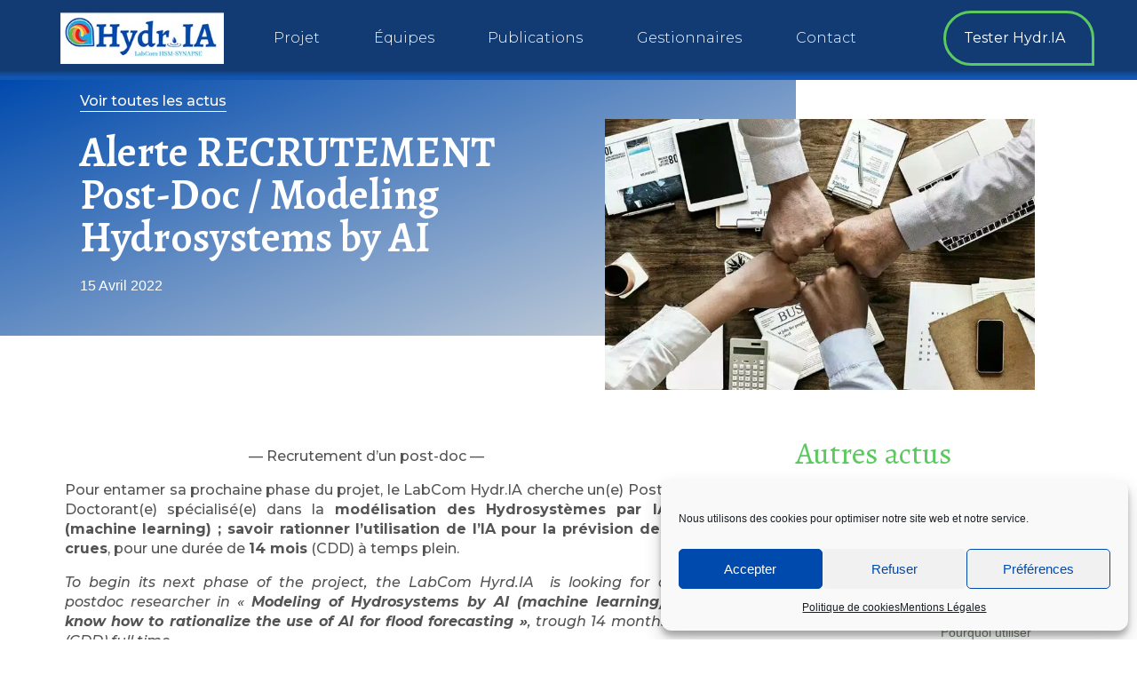

--- FILE ---
content_type: text/html; charset=UTF-8
request_url: https://hydria.ai/alerte-recrutement-post-doc-modeling-hydrosystems-by-ai/
body_size: 39912
content:
<!DOCTYPE html>
<html lang="fr-FR">
<head>
<meta charset="UTF-8">
<meta name="viewport" content="width=device-width, initial-scale=1">
<link rel="profile" href="https://gmpg.org/xfn/11">

<meta name='robots' content='index, follow, max-image-preview:large, max-snippet:-1, max-video-preview:-1' />

	<!-- This site is optimized with the Yoast SEO plugin v19.9 - https://yoast.com/wordpress/plugins/seo/ -->
	<title>recrutement d&#039;un post-doc à l&#039;IMT Mines Ales par le labCom Hydr.IA</title><link rel="preload" as="style" href="https://fonts.googleapis.com/css?family=Alegreya%3A100%2C100italic%2C200%2C200italic%2C300%2C300italic%2C400%2C400italic%2C500%2C500italic%2C600%2C600italic%2C700%2C700italic%2C800%2C800italic%2C900%2C900italic%7CMontserrat%3A100%2C100italic%2C200%2C200italic%2C300%2C300italic%2C400%2C400italic%2C500%2C500italic%2C600%2C600italic%2C700%2C700italic%2C800%2C800italic%2C900%2C900italic%7CRubik%3A100%2C100italic%2C200%2C200italic%2C300%2C300italic%2C400%2C400italic%2C500%2C500italic%2C600%2C600italic%2C700%2C700italic%2C800%2C800italic%2C900%2C900italic&#038;display=swap" /><link rel="stylesheet" href="https://fonts.googleapis.com/css?family=Alegreya%3A100%2C100italic%2C200%2C200italic%2C300%2C300italic%2C400%2C400italic%2C500%2C500italic%2C600%2C600italic%2C700%2C700italic%2C800%2C800italic%2C900%2C900italic%7CMontserrat%3A100%2C100italic%2C200%2C200italic%2C300%2C300italic%2C400%2C400italic%2C500%2C500italic%2C600%2C600italic%2C700%2C700italic%2C800%2C800italic%2C900%2C900italic%7CRubik%3A100%2C100italic%2C200%2C200italic%2C300%2C300italic%2C400%2C400italic%2C500%2C500italic%2C600%2C600italic%2C700%2C700italic%2C800%2C800italic%2C900%2C900italic&#038;display=swap" media="print" onload="this.media='all'" /><noscript><link rel="stylesheet" href="https://fonts.googleapis.com/css?family=Alegreya%3A100%2C100italic%2C200%2C200italic%2C300%2C300italic%2C400%2C400italic%2C500%2C500italic%2C600%2C600italic%2C700%2C700italic%2C800%2C800italic%2C900%2C900italic%7CMontserrat%3A100%2C100italic%2C200%2C200italic%2C300%2C300italic%2C400%2C400italic%2C500%2C500italic%2C600%2C600italic%2C700%2C700italic%2C800%2C800italic%2C900%2C900italic%7CRubik%3A100%2C100italic%2C200%2C200italic%2C300%2C300italic%2C400%2C400italic%2C500%2C500italic%2C600%2C600italic%2C700%2C700italic%2C800%2C800italic%2C900%2C900italic&#038;display=swap" /></noscript>
	<meta name="description" content="Le LabCom Hydr.IA ouvre un recrutement pour un post-doc spécialisé dans la modélisation des hydrosystèmes par l&#039;IA, financé par l&#039;ANR" />
	<link rel="canonical" href="https://hydria.ai/alerte-recrutement-post-doc-modeling-hydrosystems-by-ai/" />
	<meta property="og:locale" content="fr_FR" />
	<meta property="og:type" content="article" />
	<meta property="og:title" content="recrutement d&#039;un post-doc à l&#039;IMT Mines Ales par le labCom Hydr.IA" />
	<meta property="og:description" content="Le LabCom Hydr.IA ouvre un recrutement pour un post-doc spécialisé dans la modélisation des hydrosystèmes par l&#039;IA, financé par l&#039;ANR" />
	<meta property="og:url" content="https://hydria.ai/alerte-recrutement-post-doc-modeling-hydrosystems-by-ai/" />
	<meta property="og:site_name" content="Hydr.IA" />
	<meta property="article:published_time" content="2022-04-15T18:00:34+00:00" />
	<meta property="article:modified_time" content="2022-05-18T13:16:33+00:00" />
	<meta property="og:image" content="https://hydria.ai/wp-content/uploads/2022/02/alerte-recrutement-imt.jpg" />
	<meta property="og:image:width" content="800" />
	<meta property="og:image:height" content="504" />
	<meta property="og:image:type" content="image/jpeg" />
	<meta name="author" content="Marianne" />
	<meta name="twitter:card" content="summary_large_image" />
	<meta name="twitter:label1" content="Écrit par" />
	<meta name="twitter:data1" content="Marianne" />
	<meta name="twitter:label2" content="Durée de lecture estimée" />
	<meta name="twitter:data2" content="17 minutes" />
	<script type="application/ld+json" class="yoast-schema-graph">{"@context":"https://schema.org","@graph":[{"@type":"Article","@id":"https://hydria.ai/alerte-recrutement-post-doc-modeling-hydrosystems-by-ai/#article","isPartOf":{"@id":"https://hydria.ai/alerte-recrutement-post-doc-modeling-hydrosystems-by-ai/"},"author":{"name":"Marianne","@id":"https://hydria.ai/#/schema/person/39b619afb98eb8fe434aafb3db9914a2"},"headline":"Alerte RECRUTEMENT Post-Doc / Modeling Hydrosystems by AI","datePublished":"2022-04-15T18:00:34+00:00","dateModified":"2022-05-18T13:16:33+00:00","mainEntityOfPage":{"@id":"https://hydria.ai/alerte-recrutement-post-doc-modeling-hydrosystems-by-ai/"},"wordCount":3338,"publisher":{"@id":"https://hydria.ai/#organization"},"image":{"@id":"https://hydria.ai/alerte-recrutement-post-doc-modeling-hydrosystems-by-ai/#primaryimage"},"thumbnailUrl":"https://hydria.ai/wp-content/uploads/2022/02/alerte-recrutement-imt.jpg","articleSection":["Toutes les actus"],"inLanguage":"fr-FR"},{"@type":"WebPage","@id":"https://hydria.ai/alerte-recrutement-post-doc-modeling-hydrosystems-by-ai/","url":"https://hydria.ai/alerte-recrutement-post-doc-modeling-hydrosystems-by-ai/","name":"recrutement d'un post-doc à l'IMT Mines Ales par le labCom Hydr.IA","isPartOf":{"@id":"https://hydria.ai/#website"},"primaryImageOfPage":{"@id":"https://hydria.ai/alerte-recrutement-post-doc-modeling-hydrosystems-by-ai/#primaryimage"},"image":{"@id":"https://hydria.ai/alerte-recrutement-post-doc-modeling-hydrosystems-by-ai/#primaryimage"},"thumbnailUrl":"https://hydria.ai/wp-content/uploads/2022/02/alerte-recrutement-imt.jpg","datePublished":"2022-04-15T18:00:34+00:00","dateModified":"2022-05-18T13:16:33+00:00","description":"Le LabCom Hydr.IA ouvre un recrutement pour un post-doc spécialisé dans la modélisation des hydrosystèmes par l'IA, financé par l'ANR","breadcrumb":{"@id":"https://hydria.ai/alerte-recrutement-post-doc-modeling-hydrosystems-by-ai/#breadcrumb"},"inLanguage":"fr-FR","potentialAction":[{"@type":"ReadAction","target":["https://hydria.ai/alerte-recrutement-post-doc-modeling-hydrosystems-by-ai/"]}]},{"@type":"ImageObject","inLanguage":"fr-FR","@id":"https://hydria.ai/alerte-recrutement-post-doc-modeling-hydrosystems-by-ai/#primaryimage","url":"https://hydria.ai/wp-content/uploads/2022/02/alerte-recrutement-imt.jpg","contentUrl":"https://hydria.ai/wp-content/uploads/2022/02/alerte-recrutement-imt.jpg","width":800,"height":504,"caption":"Recrutement d'un post-doc au LabCom Hydr.IA"},{"@type":"BreadcrumbList","@id":"https://hydria.ai/alerte-recrutement-post-doc-modeling-hydrosystems-by-ai/#breadcrumb","itemListElement":[{"@type":"ListItem","position":1,"name":"Accueil","item":"https://hydria.ai/"},{"@type":"ListItem","position":2,"name":"Alerte RECRUTEMENT Post-Doc / Modeling Hydrosystems by AI"}]},{"@type":"WebSite","@id":"https://hydria.ai/#website","url":"https://hydria.ai/","name":"Hydr.IA","description":"Gestion des crues par IA","publisher":{"@id":"https://hydria.ai/#organization"},"potentialAction":[{"@type":"SearchAction","target":{"@type":"EntryPoint","urlTemplate":"https://hydria.ai/?s={search_term_string}"},"query-input":"required name=search_term_string"}],"inLanguage":"fr-FR"},{"@type":"Organization","@id":"https://hydria.ai/#organization","name":"Hydr.IA","url":"https://hydria.ai/","logo":{"@type":"ImageObject","inLanguage":"fr-FR","@id":"https://hydria.ai/#/schema/logo/image/","url":"https://hydria.ai/wp-content/uploads/2022/05/logo-hydria-header.png","contentUrl":"https://hydria.ai/wp-content/uploads/2022/05/logo-hydria-header.png","width":254,"height":80,"caption":"Hydr.IA"},"image":{"@id":"https://hydria.ai/#/schema/logo/image/"}},{"@type":"Person","@id":"https://hydria.ai/#/schema/person/39b619afb98eb8fe434aafb3db9914a2","name":"Marianne","image":{"@type":"ImageObject","inLanguage":"fr-FR","@id":"https://hydria.ai/#/schema/person/image/","url":"https://secure.gravatar.com/avatar/c5872833966ed5eb53da53ab1a0bbebbef241fc54ebf2d937321b583f63f1a23?s=96&d=mm&r=g","contentUrl":"https://secure.gravatar.com/avatar/c5872833966ed5eb53da53ab1a0bbebbef241fc54ebf2d937321b583f63f1a23?s=96&d=mm&r=g","caption":"Marianne"}}]}</script>
	<!-- / Yoast SEO plugin. -->


<link href='https://fonts.gstatic.com' crossorigin rel='preconnect' />
<link rel="alternate" type="application/rss+xml" title="Hydr.IA &raquo; Flux" href="https://hydria.ai/feed/" />
<link rel="alternate" type="application/rss+xml" title="Hydr.IA &raquo; Flux des commentaires" href="https://hydria.ai/comments/feed/" />
<link rel="alternate" type="application/rss+xml" title="Hydr.IA &raquo; Alerte RECRUTEMENT Post-Doc / Modeling Hydrosystems by AI Flux des commentaires" href="https://hydria.ai/alerte-recrutement-post-doc-modeling-hydrosystems-by-ai/feed/" />
<link rel="alternate" title="oEmbed (JSON)" type="application/json+oembed" href="https://hydria.ai/wp-json/oembed/1.0/embed?url=https%3A%2F%2Fhydria.ai%2Falerte-recrutement-post-doc-modeling-hydrosystems-by-ai%2F" />
<link rel="alternate" title="oEmbed (XML)" type="text/xml+oembed" href="https://hydria.ai/wp-json/oembed/1.0/embed?url=https%3A%2F%2Fhydria.ai%2Falerte-recrutement-post-doc-modeling-hydrosystems-by-ai%2F&#038;format=xml" />
<style id='wp-img-auto-sizes-contain-inline-css'>
img:is([sizes=auto i],[sizes^="auto," i]){contain-intrinsic-size:3000px 1500px}
/*# sourceURL=wp-img-auto-sizes-contain-inline-css */
</style>
<link rel='stylesheet' id='astra-theme-css-css' href='https://hydria.ai/wp-content/themes/astra/assets/css/minified/main.min.css?ver=3.9.1' media='all' />
<style id='astra-theme-css-inline-css'>
.ast-no-sidebar .entry-content .alignfull {margin-left: calc( -50vw + 50%);margin-right: calc( -50vw + 50%);max-width: 100vw;width: 100vw;}.ast-no-sidebar .entry-content .alignwide {margin-left: calc(-41vw + 50%);margin-right: calc(-41vw + 50%);max-width: unset;width: unset;}.ast-no-sidebar .entry-content .alignfull .alignfull,.ast-no-sidebar .entry-content .alignfull .alignwide,.ast-no-sidebar .entry-content .alignwide .alignfull,.ast-no-sidebar .entry-content .alignwide .alignwide,.ast-no-sidebar .entry-content .wp-block-column .alignfull,.ast-no-sidebar .entry-content .wp-block-column .alignwide{width: 100%;margin-left: auto;margin-right: auto;}.wp-block-gallery,.blocks-gallery-grid {margin: 0;}.wp-block-separator {max-width: 100px;}.wp-block-separator.is-style-wide,.wp-block-separator.is-style-dots {max-width: none;}.entry-content .has-2-columns .wp-block-column:first-child {padding-right: 10px;}.entry-content .has-2-columns .wp-block-column:last-child {padding-left: 10px;}@media (max-width: 782px) {.entry-content .wp-block-columns .wp-block-column {flex-basis: 100%;}.entry-content .has-2-columns .wp-block-column:first-child {padding-right: 0;}.entry-content .has-2-columns .wp-block-column:last-child {padding-left: 0;}}body .entry-content .wp-block-latest-posts {margin-left: 0;}body .entry-content .wp-block-latest-posts li {list-style: none;}.ast-no-sidebar .ast-container .entry-content .wp-block-latest-posts {margin-left: 0;}.ast-header-break-point .entry-content .alignwide {margin-left: auto;margin-right: auto;}.entry-content .blocks-gallery-item img {margin-bottom: auto;}.wp-block-pullquote {border-top: 4px solid #555d66;border-bottom: 4px solid #555d66;color: #40464d;}:root{--ast-container-default-xlg-padding:6.67em;--ast-container-default-lg-padding:5.67em;--ast-container-default-slg-padding:4.34em;--ast-container-default-md-padding:3.34em;--ast-container-default-sm-padding:6.67em;--ast-container-default-xs-padding:2.4em;--ast-container-default-xxs-padding:1.4em;}html{font-size:93.75%;}a,.page-title{color:var(--ast-global-color-0);}a:hover,a:focus{color:var(--ast-global-color-1);}body,button,input,select,textarea,.ast-button,.ast-custom-button{font-family:-apple-system,BlinkMacSystemFont,Segoe UI,Roboto,Oxygen-Sans,Ubuntu,Cantarell,Helvetica Neue,sans-serif;font-weight:inherit;font-size:15px;font-size:1rem;}blockquote{color:var(--ast-global-color-3);}.site-title{font-size:35px;font-size:2.3333333333333rem;display:none;}header .custom-logo-link img{max-width:264px;}.astra-logo-svg{width:264px;}.ast-archive-description .ast-archive-title{font-size:40px;font-size:2.6666666666667rem;}.site-header .site-description{font-size:15px;font-size:1rem;display:none;}.entry-title{font-size:30px;font-size:2rem;}h1,.entry-content h1{font-size:40px;font-size:2.6666666666667rem;}h2,.entry-content h2{font-size:30px;font-size:2rem;}h3,.entry-content h3{font-size:25px;font-size:1.6666666666667rem;}h4,.entry-content h4{font-size:20px;font-size:1.3333333333333rem;}h5,.entry-content h5{font-size:18px;font-size:1.2rem;}h6,.entry-content h6{font-size:15px;font-size:1rem;}.ast-single-post .entry-title,.page-title{font-size:30px;font-size:2rem;}::selection{background-color:var(--ast-global-color-0);color:#ffffff;}body,h1,.entry-title a,.entry-content h1,h2,.entry-content h2,h3,.entry-content h3,h4,.entry-content h4,h5,.entry-content h5,h6,.entry-content h6{color:var(--ast-global-color-3);}.tagcloud a:hover,.tagcloud a:focus,.tagcloud a.current-item{color:#ffffff;border-color:var(--ast-global-color-0);background-color:var(--ast-global-color-0);}input:focus,input[type="text"]:focus,input[type="email"]:focus,input[type="url"]:focus,input[type="password"]:focus,input[type="reset"]:focus,input[type="search"]:focus,textarea:focus{border-color:var(--ast-global-color-0);}input[type="radio"]:checked,input[type=reset],input[type="checkbox"]:checked,input[type="checkbox"]:hover:checked,input[type="checkbox"]:focus:checked,input[type=range]::-webkit-slider-thumb{border-color:var(--ast-global-color-0);background-color:var(--ast-global-color-0);box-shadow:none;}.site-footer a:hover + .post-count,.site-footer a:focus + .post-count{background:var(--ast-global-color-0);border-color:var(--ast-global-color-0);}.single .nav-links .nav-previous,.single .nav-links .nav-next{color:var(--ast-global-color-0);}.entry-meta,.entry-meta *{line-height:1.45;color:var(--ast-global-color-0);}.entry-meta a:hover,.entry-meta a:hover *,.entry-meta a:focus,.entry-meta a:focus *,.page-links > .page-link,.page-links .page-link:hover,.post-navigation a:hover{color:var(--ast-global-color-1);}#cat option,.secondary .calendar_wrap thead a,.secondary .calendar_wrap thead a:visited{color:var(--ast-global-color-0);}.secondary .calendar_wrap #today,.ast-progress-val span{background:var(--ast-global-color-0);}.secondary a:hover + .post-count,.secondary a:focus + .post-count{background:var(--ast-global-color-0);border-color:var(--ast-global-color-0);}.calendar_wrap #today > a{color:#ffffff;}.page-links .page-link,.single .post-navigation a{color:var(--ast-global-color-0);}.ast-archive-title{color:var(--ast-global-color-2);}.widget-title{font-size:21px;font-size:1.4rem;color:var(--ast-global-color-2);}.ast-logo-title-inline .site-logo-img{padding-right:1em;}.site-logo-img img{ transition:all 0.2s linear;}.ast-page-builder-template .hentry {margin: 0;}.ast-page-builder-template .site-content > .ast-container {max-width: 100%;padding: 0;}.ast-page-builder-template .site-content #primary {padding: 0;margin: 0;}.ast-page-builder-template .no-results {text-align: center;margin: 4em auto;}.ast-page-builder-template .ast-pagination {padding: 2em;}.ast-page-builder-template .entry-header.ast-no-title.ast-no-thumbnail {margin-top: 0;}.ast-page-builder-template .entry-header.ast-header-without-markup {margin-top: 0;margin-bottom: 0;}.ast-page-builder-template .entry-header.ast-no-title.ast-no-meta {margin-bottom: 0;}.ast-page-builder-template.single .post-navigation {padding-bottom: 2em;}.ast-page-builder-template.single-post .site-content > .ast-container {max-width: 100%;}.ast-page-builder-template .entry-header {margin-top: 4em;margin-left: auto;margin-right: auto;padding-left: 20px;padding-right: 20px;}.single.ast-page-builder-template .entry-header {padding-left: 20px;padding-right: 20px;}.ast-page-builder-template .ast-archive-description {margin: 4em auto 0;padding-left: 20px;padding-right: 20px;}.ast-page-builder-template.ast-no-sidebar .entry-content .alignwide {margin-left: 0;margin-right: 0;}@media (max-width:921px){#ast-desktop-header{display:none;}}@media (min-width:921px){#ast-mobile-header{display:none;}}.wp-block-buttons.aligncenter{justify-content:center;}@media (max-width:921px){.ast-theme-transparent-header #primary,.ast-theme-transparent-header #secondary{padding:0;}}@media (max-width:921px){.ast-plain-container.ast-no-sidebar #primary{padding:0;}}.ast-plain-container.ast-no-sidebar #primary{margin-top:0;margin-bottom:0;}@media (min-width:1200px){.wp-block-group .has-background{padding:20px;}}@media (min-width:1200px){.ast-page-builder-template.ast-no-sidebar .entry-content .wp-block-cover.alignwide,.ast-page-builder-template.ast-no-sidebar .entry-content .wp-block-cover.alignfull{padding-right:0;padding-left:0;}}@media (min-width:1200px){.wp-block-cover-image.alignwide .wp-block-cover__inner-container,.wp-block-cover.alignwide .wp-block-cover__inner-container,.wp-block-cover-image.alignfull .wp-block-cover__inner-container,.wp-block-cover.alignfull .wp-block-cover__inner-container{width:100%;}}.wp-block-columns{margin-bottom:unset;}.wp-block-image.size-full{margin:2rem 0;}.wp-block-separator.has-background{padding:0;}.wp-block-gallery{margin-bottom:1.6em;}.wp-block-group{padding-top:4em;padding-bottom:4em;}.wp-block-group__inner-container .wp-block-columns:last-child,.wp-block-group__inner-container :last-child,.wp-block-table table{margin-bottom:0;}.blocks-gallery-grid{width:100%;}.wp-block-navigation-link__content{padding:5px 0;}.wp-block-group .wp-block-group .has-text-align-center,.wp-block-group .wp-block-column .has-text-align-center{max-width:100%;}.has-text-align-center{margin:0 auto;}@media (min-width:1200px){.wp-block-cover__inner-container,.alignwide .wp-block-group__inner-container,.alignfull .wp-block-group__inner-container{max-width:1200px;margin:0 auto;}.wp-block-group.alignnone,.wp-block-group.aligncenter,.wp-block-group.alignleft,.wp-block-group.alignright,.wp-block-group.alignwide,.wp-block-columns.alignwide{margin:2rem 0 1rem 0;}}@media (max-width:1200px){.wp-block-group{padding:3em;}.wp-block-group .wp-block-group{padding:1.5em;}.wp-block-columns,.wp-block-column{margin:1rem 0;}}@media (min-width:921px){.wp-block-columns .wp-block-group{padding:2em;}}@media (max-width:544px){.wp-block-cover-image .wp-block-cover__inner-container,.wp-block-cover .wp-block-cover__inner-container{width:unset;}.wp-block-cover,.wp-block-cover-image{padding:2em 0;}.wp-block-group,.wp-block-cover{padding:2em;}.wp-block-media-text__media img,.wp-block-media-text__media video{width:unset;max-width:100%;}.wp-block-media-text.has-background .wp-block-media-text__content{padding:1em;}}.wp-block-image.aligncenter{margin-left:auto;margin-right:auto;}.wp-block-table.aligncenter{margin-left:auto;margin-right:auto;}@media (min-width:544px){.entry-content .wp-block-media-text.has-media-on-the-right .wp-block-media-text__content{padding:0 8% 0 0;}.entry-content .wp-block-media-text .wp-block-media-text__content{padding:0 0 0 8%;}.ast-plain-container .site-content .entry-content .has-custom-content-position.is-position-bottom-left > *,.ast-plain-container .site-content .entry-content .has-custom-content-position.is-position-bottom-right > *,.ast-plain-container .site-content .entry-content .has-custom-content-position.is-position-top-left > *,.ast-plain-container .site-content .entry-content .has-custom-content-position.is-position-top-right > *,.ast-plain-container .site-content .entry-content .has-custom-content-position.is-position-center-right > *,.ast-plain-container .site-content .entry-content .has-custom-content-position.is-position-center-left > *{margin:0;}}@media (max-width:544px){.entry-content .wp-block-media-text .wp-block-media-text__content{padding:8% 0;}.wp-block-media-text .wp-block-media-text__media img{width:auto;max-width:100%;}}.wp-block-button.is-style-outline .wp-block-button__link{border-color:var(--ast-global-color-0);}.wp-block-button.is-style-outline > .wp-block-button__link:not(.has-text-color),.wp-block-button.wp-block-button__link.is-style-outline:not(.has-text-color){color:var(--ast-global-color-0);}.wp-block-button.is-style-outline .wp-block-button__link:hover,.wp-block-button.is-style-outline .wp-block-button__link:focus{color:#ffffff !important;background-color:var(--ast-global-color-1);border-color:var(--ast-global-color-1);}.post-page-numbers.current .page-link,.ast-pagination .page-numbers.current{color:#ffffff;border-color:var(--ast-global-color-0);background-color:var(--ast-global-color-0);border-radius:2px;}@media (min-width:544px){.entry-content > .alignleft{margin-right:20px;}.entry-content > .alignright{margin-left:20px;}}h1.widget-title{font-weight:inherit;}h2.widget-title{font-weight:inherit;}h3.widget-title{font-weight:inherit;}@media (max-width:921px){.ast-separate-container #primary,.ast-separate-container #secondary{padding:1.5em 0;}#primary,#secondary{padding:1.5em 0;margin:0;}.ast-left-sidebar #content > .ast-container{display:flex;flex-direction:column-reverse;width:100%;}.ast-separate-container .ast-article-post,.ast-separate-container .ast-article-single{padding:1.5em 2.14em;}.ast-author-box img.avatar{margin:20px 0 0 0;}}@media (min-width:922px){.ast-separate-container.ast-right-sidebar #primary,.ast-separate-container.ast-left-sidebar #primary{border:0;}.search-no-results.ast-separate-container #primary{margin-bottom:4em;}}.wp-block-button .wp-block-button__link{color:#ffffff;}.wp-block-button .wp-block-button__link:hover,.wp-block-button .wp-block-button__link:focus{color:#ffffff;background-color:var(--ast-global-color-1);border-color:var(--ast-global-color-1);}.wp-block-button .wp-block-button__link{border-color:var(--ast-global-color-0);background-color:var(--ast-global-color-0);color:#ffffff;font-family:inherit;font-weight:inherit;line-height:1;border-radius:2px;padding-top:15px;padding-right:30px;padding-bottom:15px;padding-left:30px;}@media (max-width:921px){.wp-block-button .wp-block-button__link{padding-top:14px;padding-right:28px;padding-bottom:14px;padding-left:28px;}}@media (max-width:544px){.wp-block-button .wp-block-button__link{padding-top:12px;padding-right:24px;padding-bottom:12px;padding-left:24px;}}.menu-toggle,button,.ast-button,.ast-custom-button,.button,input#submit,input[type="button"],input[type="submit"],input[type="reset"],form[CLASS*="wp-block-search__"].wp-block-search .wp-block-search__inside-wrapper .wp-block-search__button{border-style:solid;border-top-width:0;border-right-width:0;border-left-width:0;border-bottom-width:0;color:#ffffff;border-color:var(--ast-global-color-0);background-color:var(--ast-global-color-0);border-radius:2px;padding-top:15px;padding-right:30px;padding-bottom:15px;padding-left:30px;font-family:inherit;font-weight:inherit;line-height:1;}button:focus,.menu-toggle:hover,button:hover,.ast-button:hover,.ast-custom-button:hover .button:hover,.ast-custom-button:hover ,input[type=reset]:hover,input[type=reset]:focus,input#submit:hover,input#submit:focus,input[type="button"]:hover,input[type="button"]:focus,input[type="submit"]:hover,input[type="submit"]:focus,form[CLASS*="wp-block-search__"].wp-block-search .wp-block-search__inside-wrapper .wp-block-search__button:hover,form[CLASS*="wp-block-search__"].wp-block-search .wp-block-search__inside-wrapper .wp-block-search__button:focus{color:#ffffff;background-color:var(--ast-global-color-1);border-color:var(--ast-global-color-1);}@media (min-width:544px){.ast-container{max-width:100%;}}@media (max-width:544px){.ast-separate-container .ast-article-post,.ast-separate-container .ast-article-single,.ast-separate-container .comments-title,.ast-separate-container .ast-archive-description{padding:1.5em 1em;}.ast-separate-container #content .ast-container{padding-left:0.54em;padding-right:0.54em;}.ast-separate-container .ast-comment-list li.depth-1{padding:1.5em 1em;margin-bottom:1.5em;}.ast-separate-container .ast-comment-list .bypostauthor{padding:.5em;}.ast-search-menu-icon.ast-dropdown-active .search-field{width:170px;}.menu-toggle,button,.ast-button,.button,input#submit,input[type="button"],input[type="submit"],input[type="reset"]{padding-top:12px;padding-right:24px;padding-bottom:12px;padding-left:24px;}}@media (max-width:921px){.menu-toggle,button,.ast-button,.button,input#submit,input[type="button"],input[type="submit"],input[type="reset"]{padding-top:14px;padding-right:28px;padding-bottom:14px;padding-left:28px;}.ast-mobile-header-stack .main-header-bar .ast-search-menu-icon{display:inline-block;}.ast-header-break-point.ast-header-custom-item-outside .ast-mobile-header-stack .main-header-bar .ast-search-icon{margin:0;}.ast-comment-avatar-wrap img{max-width:2.5em;}.ast-separate-container .ast-comment-list li.depth-1{padding:1.5em 2.14em;}.ast-separate-container .comment-respond{padding:2em 2.14em;}.ast-comment-meta{padding:0 1.8888em 1.3333em;}}@media (min-width:545px){.ast-page-builder-template .comments-area,.single.ast-page-builder-template .entry-header,.single.ast-page-builder-template .post-navigation,.single.ast-page-builder-template .ast-single-related-posts-container{max-width:1240px;margin-left:auto;margin-right:auto;}}.ast-no-sidebar.ast-separate-container .entry-content .alignfull {margin-left: -6.67em;margin-right: -6.67em;width: auto;}@media (max-width: 1200px) {.ast-no-sidebar.ast-separate-container .entry-content .alignfull {margin-left: -2.4em;margin-right: -2.4em;}}@media (max-width: 768px) {.ast-no-sidebar.ast-separate-container .entry-content .alignfull {margin-left: -2.14em;margin-right: -2.14em;}}@media (max-width: 544px) {.ast-no-sidebar.ast-separate-container .entry-content .alignfull {margin-left: -1em;margin-right: -1em;}}.ast-no-sidebar.ast-separate-container .entry-content .alignwide {margin-left: -20px;margin-right: -20px;}.ast-no-sidebar.ast-separate-container .entry-content .wp-block-column .alignfull,.ast-no-sidebar.ast-separate-container .entry-content .wp-block-column .alignwide {margin-left: auto;margin-right: auto;width: 100%;}@media (max-width:921px){.site-title{display:block;}.ast-archive-description .ast-archive-title{font-size:40px;}.site-header .site-description{display:none;}.entry-title{font-size:30px;}h1,.entry-content h1{font-size:30px;}h2,.entry-content h2{font-size:25px;}h3,.entry-content h3{font-size:20px;}.ast-single-post .entry-title,.page-title{font-size:30px;}}@media (max-width:544px){.site-title{display:block;}.ast-archive-description .ast-archive-title{font-size:40px;}.site-header .site-description{display:none;}.entry-title{font-size:30px;}h1,.entry-content h1{font-size:30px;}h2,.entry-content h2{font-size:25px;}h3,.entry-content h3{font-size:20px;}.ast-single-post .entry-title,.page-title{font-size:30px;}}@media (max-width:921px){html{font-size:85.5%;}}@media (max-width:544px){html{font-size:85.5%;}}@media (min-width:922px){.ast-container{max-width:1240px;}}@media (min-width:922px){.site-content .ast-container{display:flex;}}@media (max-width:921px){.site-content .ast-container{flex-direction:column;}}@media (min-width:922px){.main-header-menu .sub-menu .menu-item.ast-left-align-sub-menu:hover > .sub-menu,.main-header-menu .sub-menu .menu-item.ast-left-align-sub-menu.focus > .sub-menu{margin-left:-0px;}}.ast-theme-transparent-header [data-section="section-header-mobile-trigger"] .ast-button-wrap .ast-mobile-menu-trigger-minimal{background:transparent;}.wp-block-search {margin-bottom: 20px;}.wp-block-site-tagline {margin-top: 20px;}form.wp-block-search .wp-block-search__input,.wp-block-search.wp-block-search__button-inside .wp-block-search__inside-wrapper {border-color: #eaeaea;background: #fafafa;}.wp-block-search.wp-block-search__button-inside .wp-block-search__inside-wrapper .wp-block-search__input:focus,.wp-block-loginout input:focus {outline: thin dotted;}.wp-block-loginout input:focus {border-color: transparent;} form.wp-block-search .wp-block-search__inside-wrapper .wp-block-search__input {padding: 12px;}form.wp-block-search .wp-block-search__button svg {fill: currentColor;width: 20px;height: 20px;}.wp-block-loginout p label {display: block;}.wp-block-loginout p:not(.login-remember):not(.login-submit) input {width: 100%;}.wp-block-loginout .login-remember input {width: 1.1rem;height: 1.1rem;margin: 0 5px 4px 0;vertical-align: middle;}blockquote {padding: 1.2em;}:root .has-ast-global-color-0-color{color:var(--ast-global-color-0);}:root .has-ast-global-color-0-background-color{background-color:var(--ast-global-color-0);}:root .wp-block-button .has-ast-global-color-0-color{color:var(--ast-global-color-0);}:root .wp-block-button .has-ast-global-color-0-background-color{background-color:var(--ast-global-color-0);}:root .has-ast-global-color-1-color{color:var(--ast-global-color-1);}:root .has-ast-global-color-1-background-color{background-color:var(--ast-global-color-1);}:root .wp-block-button .has-ast-global-color-1-color{color:var(--ast-global-color-1);}:root .wp-block-button .has-ast-global-color-1-background-color{background-color:var(--ast-global-color-1);}:root .has-ast-global-color-2-color{color:var(--ast-global-color-2);}:root .has-ast-global-color-2-background-color{background-color:var(--ast-global-color-2);}:root .wp-block-button .has-ast-global-color-2-color{color:var(--ast-global-color-2);}:root .wp-block-button .has-ast-global-color-2-background-color{background-color:var(--ast-global-color-2);}:root .has-ast-global-color-3-color{color:var(--ast-global-color-3);}:root .has-ast-global-color-3-background-color{background-color:var(--ast-global-color-3);}:root .wp-block-button .has-ast-global-color-3-color{color:var(--ast-global-color-3);}:root .wp-block-button .has-ast-global-color-3-background-color{background-color:var(--ast-global-color-3);}:root .has-ast-global-color-4-color{color:var(--ast-global-color-4);}:root .has-ast-global-color-4-background-color{background-color:var(--ast-global-color-4);}:root .wp-block-button .has-ast-global-color-4-color{color:var(--ast-global-color-4);}:root .wp-block-button .has-ast-global-color-4-background-color{background-color:var(--ast-global-color-4);}:root .has-ast-global-color-5-color{color:var(--ast-global-color-5);}:root .has-ast-global-color-5-background-color{background-color:var(--ast-global-color-5);}:root .wp-block-button .has-ast-global-color-5-color{color:var(--ast-global-color-5);}:root .wp-block-button .has-ast-global-color-5-background-color{background-color:var(--ast-global-color-5);}:root .has-ast-global-color-6-color{color:var(--ast-global-color-6);}:root .has-ast-global-color-6-background-color{background-color:var(--ast-global-color-6);}:root .wp-block-button .has-ast-global-color-6-color{color:var(--ast-global-color-6);}:root .wp-block-button .has-ast-global-color-6-background-color{background-color:var(--ast-global-color-6);}:root .has-ast-global-color-7-color{color:var(--ast-global-color-7);}:root .has-ast-global-color-7-background-color{background-color:var(--ast-global-color-7);}:root .wp-block-button .has-ast-global-color-7-color{color:var(--ast-global-color-7);}:root .wp-block-button .has-ast-global-color-7-background-color{background-color:var(--ast-global-color-7);}:root .has-ast-global-color-8-color{color:var(--ast-global-color-8);}:root .has-ast-global-color-8-background-color{background-color:var(--ast-global-color-8);}:root .wp-block-button .has-ast-global-color-8-color{color:var(--ast-global-color-8);}:root .wp-block-button .has-ast-global-color-8-background-color{background-color:var(--ast-global-color-8);}:root{--ast-global-color-0:#0170B9;--ast-global-color-1:#3a3a3a;--ast-global-color-2:#3a3a3a;--ast-global-color-3:#4B4F58;--ast-global-color-4:#F5F5F5;--ast-global-color-5:#FFFFFF;--ast-global-color-6:#E5E5E5;--ast-global-color-7:#424242;--ast-global-color-8:#000000;}:root {--ast-border-color : #dddddd;}.ast-theme-transparent-header #masthead .site-logo-img .transparent-custom-logo .astra-logo-svg{width:150px;}.ast-theme-transparent-header #masthead .site-logo-img .transparent-custom-logo img{ max-width:150px;}@media (max-width:921px){.ast-theme-transparent-header #masthead .site-logo-img .transparent-custom-logo .astra-logo-svg{width:120px;}.ast-theme-transparent-header #masthead .site-logo-img .transparent-custom-logo img{ max-width:120px;}}@media (max-width:543px){.ast-theme-transparent-header #masthead .site-logo-img .transparent-custom-logo .astra-logo-svg{width:100px;}.ast-theme-transparent-header #masthead .site-logo-img .transparent-custom-logo img{ max-width:100px;}}@media (min-width:921px){.ast-theme-transparent-header #masthead{position:absolute;left:0;right:0;}.ast-theme-transparent-header .main-header-bar,.ast-theme-transparent-header.ast-header-break-point .main-header-bar{background:none;}body.elementor-editor-active.ast-theme-transparent-header #masthead,.fl-builder-edit .ast-theme-transparent-header #masthead,body.vc_editor.ast-theme-transparent-header #masthead,body.brz-ed.ast-theme-transparent-header #masthead{z-index:0;}.ast-header-break-point.ast-replace-site-logo-transparent.ast-theme-transparent-header .custom-mobile-logo-link{display:none;}.ast-header-break-point.ast-replace-site-logo-transparent.ast-theme-transparent-header .transparent-custom-logo{display:inline-block;}.ast-theme-transparent-header .ast-above-header,.ast-theme-transparent-header .ast-above-header.ast-above-header-bar{background-image:none;background-color:transparent;}.ast-theme-transparent-header .ast-below-header{background-image:none;background-color:transparent;}}@media (max-width:921px){.ast-theme-transparent-header #masthead{position:absolute;left:0;right:0;}.ast-theme-transparent-header .main-header-bar,.ast-theme-transparent-header.ast-header-break-point .main-header-bar{background:none;}body.elementor-editor-active.ast-theme-transparent-header #masthead,.fl-builder-edit .ast-theme-transparent-header #masthead,body.vc_editor.ast-theme-transparent-header #masthead,body.brz-ed.ast-theme-transparent-header #masthead{z-index:0;}.ast-header-break-point.ast-replace-site-logo-transparent.ast-theme-transparent-header .custom-mobile-logo-link{display:none;}.ast-header-break-point.ast-replace-site-logo-transparent.ast-theme-transparent-header .transparent-custom-logo{display:inline-block;}.ast-theme-transparent-header .ast-above-header,.ast-theme-transparent-header .ast-above-header.ast-above-header-bar{background-image:none;background-color:transparent;}.ast-theme-transparent-header .ast-below-header{background-image:none;background-color:transparent;}}.ast-theme-transparent-header #ast-desktop-header > [CLASS*="-header-wrap"]:nth-last-child(2) > [CLASS*="-header-bar"],.ast-theme-transparent-header.ast-header-break-point #ast-mobile-header > [CLASS*="-header-wrap"]:nth-last-child(2) > [CLASS*="-header-bar"]{border-bottom-width:0;border-bottom-style:solid;}.ast-breadcrumbs .trail-browse,.ast-breadcrumbs .trail-items,.ast-breadcrumbs .trail-items li{display:inline-block;margin:0;padding:0;border:none;background:inherit;text-indent:0;}.ast-breadcrumbs .trail-browse{font-size:inherit;font-style:inherit;font-weight:inherit;color:inherit;}.ast-breadcrumbs .trail-items{list-style:none;}.trail-items li::after{padding:0 0.3em;content:"\00bb";}.trail-items li:last-of-type::after{display:none;}h1,.entry-content h1,h2,.entry-content h2,h3,.entry-content h3,h4,.entry-content h4,h5,.entry-content h5,h6,.entry-content h6{color:var(--ast-global-color-2);}.entry-title a{color:var(--ast-global-color-2);}@media (max-width:921px){.ast-builder-grid-row-container.ast-builder-grid-row-tablet-3-firstrow .ast-builder-grid-row > *:first-child,.ast-builder-grid-row-container.ast-builder-grid-row-tablet-3-lastrow .ast-builder-grid-row > *:last-child{grid-column:1 / -1;}}@media (max-width:544px){.ast-builder-grid-row-container.ast-builder-grid-row-mobile-3-firstrow .ast-builder-grid-row > *:first-child,.ast-builder-grid-row-container.ast-builder-grid-row-mobile-3-lastrow .ast-builder-grid-row > *:last-child{grid-column:1 / -1;}}.ast-builder-layout-element[data-section="title_tagline"]{display:flex;}@media (max-width:921px){.ast-header-break-point .ast-builder-layout-element[data-section="title_tagline"]{display:flex;}}@media (max-width:544px){.ast-header-break-point .ast-builder-layout-element[data-section="title_tagline"]{display:flex;}}.ast-builder-menu-1{font-family:inherit;font-weight:inherit;}.ast-builder-menu-1 .menu-item > .menu-link{color:var(--ast-global-color-5);}.ast-builder-menu-1 .menu-item > .ast-menu-toggle{color:var(--ast-global-color-5);}.ast-builder-menu-1 .menu-item:hover > .menu-link,.ast-builder-menu-1 .inline-on-mobile .menu-item:hover > .ast-menu-toggle{color:var(--ast-global-color-7);}.ast-builder-menu-1 .menu-item:hover > .ast-menu-toggle{color:var(--ast-global-color-7);}.ast-builder-menu-1 .sub-menu,.ast-builder-menu-1 .inline-on-mobile .sub-menu{border-top-width:2px;border-bottom-width:0;border-right-width:0;border-left-width:0;border-color:var(--ast-global-color-0);border-style:solid;border-radius:0;}.ast-builder-menu-1 .main-header-menu > .menu-item > .sub-menu,.ast-builder-menu-1 .main-header-menu > .menu-item > .astra-full-megamenu-wrapper{margin-top:0;}.ast-desktop .ast-builder-menu-1 .main-header-menu > .menu-item > .sub-menu:before,.ast-desktop .ast-builder-menu-1 .main-header-menu > .menu-item > .astra-full-megamenu-wrapper:before{height:calc( 0px + 5px );}.ast-desktop .ast-builder-menu-1 .menu-item .sub-menu .menu-link{border-style:none;}@media (max-width:921px){.ast-header-break-point .ast-builder-menu-1 .menu-item.menu-item-has-children > .ast-menu-toggle{top:0;}.ast-builder-menu-1 .menu-item-has-children > .menu-link:after{content:unset;}}@media (max-width:544px){.ast-header-break-point .ast-builder-menu-1 .menu-item.menu-item-has-children > .ast-menu-toggle{top:0;}}.ast-builder-menu-1{display:flex;}@media (max-width:921px){.ast-header-break-point .ast-builder-menu-1{display:flex;}}@media (max-width:544px){.ast-header-break-point .ast-builder-menu-1{display:flex;}}.ast-desktop .ast-menu-hover-style-underline > .menu-item > .menu-link:before,.ast-desktop .ast-menu-hover-style-overline > .menu-item > .menu-link:before {content: "";position: absolute;width: 100%;right: 50%;height: 1px;background-color: transparent;transform: scale(0,0) translate(-50%,0);transition: transform .3s ease-in-out,color .0s ease-in-out;}.ast-desktop .ast-menu-hover-style-underline > .menu-item:hover > .menu-link:before,.ast-desktop .ast-menu-hover-style-overline > .menu-item:hover > .menu-link:before {width: calc(100% - 1.2em);background-color: currentColor;transform: scale(1,1) translate(50%,0);}.ast-desktop .ast-menu-hover-style-underline > .menu-item > .menu-link:before {bottom: 0;}.ast-desktop .ast-menu-hover-style-overline > .menu-item > .menu-link:before {top: 0;}.ast-desktop .ast-menu-hover-style-zoom > .menu-item > .menu-link:hover {transition: all .3s ease;transform: scale(1.2);}.site-below-footer-wrap{padding-top:20px;padding-bottom:20px;}.site-below-footer-wrap[data-section="section-below-footer-builder"]{background-color:#eeeeee;;min-height:80px;}.site-below-footer-wrap[data-section="section-below-footer-builder"] .ast-builder-grid-row{max-width:1200px;margin-left:auto;margin-right:auto;}.site-below-footer-wrap[data-section="section-below-footer-builder"] .ast-builder-grid-row,.site-below-footer-wrap[data-section="section-below-footer-builder"] .site-footer-section{align-items:flex-start;}.site-below-footer-wrap[data-section="section-below-footer-builder"].ast-footer-row-inline .site-footer-section{display:flex;margin-bottom:0;}.ast-builder-grid-row-full .ast-builder-grid-row{grid-template-columns:1fr;}@media (max-width:921px){.site-below-footer-wrap[data-section="section-below-footer-builder"].ast-footer-row-tablet-inline .site-footer-section{display:flex;margin-bottom:0;}.site-below-footer-wrap[data-section="section-below-footer-builder"].ast-footer-row-tablet-stack .site-footer-section{display:block;margin-bottom:10px;}.ast-builder-grid-row-container.ast-builder-grid-row-tablet-full .ast-builder-grid-row{grid-template-columns:1fr;}}@media (max-width:544px){.site-below-footer-wrap[data-section="section-below-footer-builder"].ast-footer-row-mobile-inline .site-footer-section{display:flex;margin-bottom:0;}.site-below-footer-wrap[data-section="section-below-footer-builder"].ast-footer-row-mobile-stack .site-footer-section{display:block;margin-bottom:10px;}.ast-builder-grid-row-container.ast-builder-grid-row-mobile-full .ast-builder-grid-row{grid-template-columns:1fr;}}.site-below-footer-wrap[data-section="section-below-footer-builder"]{display:grid;}@media (max-width:921px){.ast-header-break-point .site-below-footer-wrap[data-section="section-below-footer-builder"]{display:grid;}}@media (max-width:544px){.ast-header-break-point .site-below-footer-wrap[data-section="section-below-footer-builder"]{display:grid;}}.ast-footer-copyright{text-align:center;}.ast-footer-copyright {color:var(--ast-global-color-3);}@media (max-width:921px){.ast-footer-copyright{text-align:center;}}@media (max-width:544px){.ast-footer-copyright{text-align:center;}}.ast-footer-copyright.ast-builder-layout-element{display:flex;}@media (max-width:921px){.ast-header-break-point .ast-footer-copyright.ast-builder-layout-element{display:flex;}}@media (max-width:544px){.ast-header-break-point .ast-footer-copyright.ast-builder-layout-element{display:flex;}}.elementor-widget-heading .elementor-heading-title{margin:0;}.elementor-post.elementor-grid-item.hentry{margin-bottom:0;}.woocommerce div.product .elementor-element.elementor-products-grid .related.products ul.products li.product,.elementor-element .elementor-wc-products .woocommerce[class*='columns-'] ul.products li.product{width:auto;margin:0;float:none;}.elementor-toc__list-wrapper{margin:0;}.ast-left-sidebar .elementor-section.elementor-section-stretched,.ast-right-sidebar .elementor-section.elementor-section-stretched{max-width:100%;left:0 !important;}.elementor-template-full-width .ast-container{display:block;}@media (max-width:544px){.elementor-element .elementor-wc-products .woocommerce[class*="columns-"] ul.products li.product{width:auto;margin:0;}.elementor-element .woocommerce .woocommerce-result-count{float:none;}}.ast-header-break-point .main-header-bar{border-bottom-width:1px;}@media (min-width:922px){.main-header-bar{border-bottom-width:1px;}}.main-header-menu .menu-item, #astra-footer-menu .menu-item, .main-header-bar .ast-masthead-custom-menu-items{-js-display:flex;display:flex;-webkit-box-pack:center;-webkit-justify-content:center;-moz-box-pack:center;-ms-flex-pack:center;justify-content:center;-webkit-box-orient:vertical;-webkit-box-direction:normal;-webkit-flex-direction:column;-moz-box-orient:vertical;-moz-box-direction:normal;-ms-flex-direction:column;flex-direction:column;}.main-header-menu > .menu-item > .menu-link, #astra-footer-menu > .menu-item > .menu-link{height:100%;-webkit-box-align:center;-webkit-align-items:center;-moz-box-align:center;-ms-flex-align:center;align-items:center;-js-display:flex;display:flex;}.ast-header-break-point .main-navigation ul .menu-item .menu-link .icon-arrow:first-of-type svg{top:.2em;margin-top:0px;margin-left:0px;width:.65em;transform:translate(0, -2px) rotateZ(270deg);}.ast-mobile-popup-content .ast-submenu-expanded > .ast-menu-toggle{transform:rotateX(180deg);}.ast-separate-container .blog-layout-1, .ast-separate-container .blog-layout-2, .ast-separate-container .blog-layout-3{background-color:transparent;background-image:none;}.ast-separate-container .ast-article-post{background-color:var(--ast-global-color-5);;}@media (max-width:921px){.ast-separate-container .ast-article-post{background-color:var(--ast-global-color-5);;}}@media (max-width:544px){.ast-separate-container .ast-article-post{background-color:var(--ast-global-color-5);;}}.ast-separate-container .ast-article-single:not(.ast-related-post), .ast-separate-container .comments-area .comment-respond,.ast-separate-container .comments-area .ast-comment-list li, .ast-separate-container .ast-woocommerce-container, .ast-separate-container .error-404, .ast-separate-container .no-results, .single.ast-separate-container  .ast-author-meta, .ast-separate-container .related-posts-title-wrapper, .ast-separate-container.ast-two-container #secondary .widget,.ast-separate-container .comments-count-wrapper, .ast-box-layout.ast-plain-container .site-content,.ast-padded-layout.ast-plain-container .site-content, .ast-separate-container .comments-area .comments-title{background-color:var(--ast-global-color-5);;}@media (max-width:921px){.ast-separate-container .ast-article-single:not(.ast-related-post), .ast-separate-container .comments-area .comment-respond,.ast-separate-container .comments-area .ast-comment-list li, .ast-separate-container .ast-woocommerce-container, .ast-separate-container .error-404, .ast-separate-container .no-results, .single.ast-separate-container  .ast-author-meta, .ast-separate-container .related-posts-title-wrapper, .ast-separate-container.ast-two-container #secondary .widget,.ast-separate-container .comments-count-wrapper, .ast-box-layout.ast-plain-container .site-content,.ast-padded-layout.ast-plain-container .site-content, .ast-separate-container .comments-area .comments-title{background-color:var(--ast-global-color-5);;}}@media (max-width:544px){.ast-separate-container .ast-article-single:not(.ast-related-post), .ast-separate-container .comments-area .comment-respond,.ast-separate-container .comments-area .ast-comment-list li, .ast-separate-container .ast-woocommerce-container, .ast-separate-container .error-404, .ast-separate-container .no-results, .single.ast-separate-container  .ast-author-meta, .ast-separate-container .related-posts-title-wrapper, .ast-separate-container.ast-two-container #secondary .widget,.ast-separate-container .comments-count-wrapper, .ast-box-layout.ast-plain-container .site-content,.ast-padded-layout.ast-plain-container .site-content, .ast-separate-container .comments-area .comments-title{background-color:var(--ast-global-color-5);;}}.ast-mobile-header-content > *,.ast-desktop-header-content > * {padding: 10px 0;height: auto;}.ast-mobile-header-content > *:first-child,.ast-desktop-header-content > *:first-child {padding-top: 10px;}.ast-mobile-header-content > .ast-builder-menu,.ast-desktop-header-content > .ast-builder-menu {padding-top: 0;}.ast-mobile-header-content > *:last-child,.ast-desktop-header-content > *:last-child {padding-bottom: 0;}.ast-mobile-header-content .ast-search-menu-icon.ast-inline-search label,.ast-desktop-header-content .ast-search-menu-icon.ast-inline-search label {width: 100%;}.ast-desktop-header-content .main-header-bar-navigation .ast-submenu-expanded > .ast-menu-toggle::before {transform: rotateX(180deg);}#ast-desktop-header .ast-desktop-header-content,.ast-mobile-header-content .ast-search-icon,.ast-desktop-header-content .ast-search-icon,.ast-mobile-header-wrap .ast-mobile-header-content,.ast-main-header-nav-open.ast-popup-nav-open .ast-mobile-header-wrap .ast-mobile-header-content,.ast-main-header-nav-open.ast-popup-nav-open .ast-desktop-header-content {display: none;}.ast-main-header-nav-open.ast-header-break-point #ast-desktop-header .ast-desktop-header-content,.ast-main-header-nav-open.ast-header-break-point .ast-mobile-header-wrap .ast-mobile-header-content {display: block;}.ast-desktop .ast-desktop-header-content .astra-menu-animation-slide-up > .menu-item > .sub-menu,.ast-desktop .ast-desktop-header-content .astra-menu-animation-slide-up > .menu-item .menu-item > .sub-menu,.ast-desktop .ast-desktop-header-content .astra-menu-animation-slide-down > .menu-item > .sub-menu,.ast-desktop .ast-desktop-header-content .astra-menu-animation-slide-down > .menu-item .menu-item > .sub-menu,.ast-desktop .ast-desktop-header-content .astra-menu-animation-fade > .menu-item > .sub-menu,.ast-desktop .ast-desktop-header-content .astra-menu-animation-fade > .menu-item .menu-item > .sub-menu {opacity: 1;visibility: visible;}.ast-hfb-header.ast-default-menu-enable.ast-header-break-point .ast-mobile-header-wrap .ast-mobile-header-content .main-header-bar-navigation {width: unset;margin: unset;}.ast-mobile-header-content.content-align-flex-end .main-header-bar-navigation .menu-item-has-children > .ast-menu-toggle,.ast-desktop-header-content.content-align-flex-end .main-header-bar-navigation .menu-item-has-children > .ast-menu-toggle {left: calc( 20px - 0.907em);}.ast-mobile-header-content .ast-search-menu-icon,.ast-mobile-header-content .ast-search-menu-icon.slide-search,.ast-desktop-header-content .ast-search-menu-icon,.ast-desktop-header-content .ast-search-menu-icon.slide-search {width: 100%;position: relative;display: block;right: auto;transform: none;}.ast-mobile-header-content .ast-search-menu-icon.slide-search .search-form,.ast-mobile-header-content .ast-search-menu-icon .search-form,.ast-desktop-header-content .ast-search-menu-icon.slide-search .search-form,.ast-desktop-header-content .ast-search-menu-icon .search-form {right: 0;visibility: visible;opacity: 1;position: relative;top: auto;transform: none;padding: 0;display: block;overflow: hidden;}.ast-mobile-header-content .ast-search-menu-icon.ast-inline-search .search-field,.ast-mobile-header-content .ast-search-menu-icon .search-field,.ast-desktop-header-content .ast-search-menu-icon.ast-inline-search .search-field,.ast-desktop-header-content .ast-search-menu-icon .search-field {width: 100%;padding-right: 5.5em;}.ast-mobile-header-content .ast-search-menu-icon .search-submit,.ast-desktop-header-content .ast-search-menu-icon .search-submit {display: block;position: absolute;height: 100%;top: 0;right: 0;padding: 0 1em;border-radius: 0;}.ast-hfb-header.ast-default-menu-enable.ast-header-break-point .ast-mobile-header-wrap .ast-mobile-header-content .main-header-bar-navigation ul .sub-menu .menu-link {padding-left: 30px;}.ast-hfb-header.ast-default-menu-enable.ast-header-break-point .ast-mobile-header-wrap .ast-mobile-header-content .main-header-bar-navigation .sub-menu .menu-item .menu-item .menu-link {padding-left: 40px;}.ast-mobile-popup-drawer.active .ast-mobile-popup-inner{background-color:#ffffff;;}.ast-mobile-header-wrap .ast-mobile-header-content, .ast-desktop-header-content{background-color:#ffffff;;}.ast-mobile-popup-content > *, .ast-mobile-header-content > *, .ast-desktop-popup-content > *, .ast-desktop-header-content > *{padding-top:0;padding-bottom:0;}.content-align-flex-start .ast-builder-layout-element{justify-content:flex-start;}.content-align-flex-start .main-header-menu{text-align:left;}.ast-mobile-popup-drawer.active .menu-toggle-close{color:#3a3a3a;}.ast-mobile-header-wrap .ast-primary-header-bar,.ast-primary-header-bar .site-primary-header-wrap{min-height:70px;}.ast-desktop .ast-primary-header-bar .main-header-menu > .menu-item{line-height:70px;}@media (max-width:921px){#masthead .ast-mobile-header-wrap .ast-primary-header-bar,#masthead .ast-mobile-header-wrap .ast-below-header-bar{padding-left:20px;padding-right:20px;}}.ast-header-break-point .ast-primary-header-bar{border-bottom-width:1px;border-bottom-color:#eaeaea;border-bottom-style:solid;}@media (min-width:922px){.ast-primary-header-bar{border-bottom-width:1px;border-bottom-color:#eaeaea;border-bottom-style:solid;}}.ast-primary-header-bar{background-color:#ffffff;;}.ast-primary-header-bar{display:block;}@media (max-width:921px){.ast-header-break-point .ast-primary-header-bar{display:grid;}}@media (max-width:544px){.ast-header-break-point .ast-primary-header-bar{display:grid;}}[data-section="section-header-mobile-trigger"] .ast-button-wrap .ast-mobile-menu-trigger-minimal{color:var(--ast-global-color-0);border:none;background:transparent;}[data-section="section-header-mobile-trigger"] .ast-button-wrap .mobile-menu-toggle-icon .ast-mobile-svg{width:20px;height:20px;fill:var(--ast-global-color-0);}[data-section="section-header-mobile-trigger"] .ast-button-wrap .mobile-menu-wrap .mobile-menu{color:var(--ast-global-color-0);}.ast-builder-menu-mobile .main-navigation .menu-item > .menu-link{font-family:inherit;font-weight:inherit;}.ast-builder-menu-mobile .main-navigation .menu-item.menu-item-has-children > .ast-menu-toggle{top:0;}.ast-builder-menu-mobile .main-navigation .menu-item-has-children > .menu-link:after{content:unset;}.ast-hfb-header .ast-builder-menu-mobile .main-header-menu, .ast-hfb-header .ast-builder-menu-mobile .main-navigation .menu-item .menu-link, .ast-hfb-header .ast-builder-menu-mobile .main-navigation .menu-item .sub-menu .menu-link{border-style:none;}.ast-builder-menu-mobile .main-navigation .menu-item.menu-item-has-children > .ast-menu-toggle{top:0;}@media (max-width:921px){.ast-builder-menu-mobile .main-navigation .menu-item.menu-item-has-children > .ast-menu-toggle{top:0;}.ast-builder-menu-mobile .main-navigation .menu-item-has-children > .menu-link:after{content:unset;}}@media (max-width:544px){.ast-builder-menu-mobile .main-navigation .menu-item.menu-item-has-children > .ast-menu-toggle{top:0;}}.ast-builder-menu-mobile .main-navigation{display:block;}@media (max-width:921px){.ast-header-break-point .ast-builder-menu-mobile .main-navigation{display:block;}}@media (max-width:544px){.ast-header-break-point .ast-builder-menu-mobile .main-navigation{display:block;}}:root{--e-global-color-astglobalcolor0:#0170B9;--e-global-color-astglobalcolor1:#3a3a3a;--e-global-color-astglobalcolor2:#3a3a3a;--e-global-color-astglobalcolor3:#4B4F58;--e-global-color-astglobalcolor4:#F5F5F5;--e-global-color-astglobalcolor5:#FFFFFF;--e-global-color-astglobalcolor6:#E5E5E5;--e-global-color-astglobalcolor7:#424242;--e-global-color-astglobalcolor8:#000000;}
/*# sourceURL=astra-theme-css-inline-css */
</style>
<style id='wp-emoji-styles-inline-css'>

	img.wp-smiley, img.emoji {
		display: inline !important;
		border: none !important;
		box-shadow: none !important;
		height: 1em !important;
		width: 1em !important;
		margin: 0 0.07em !important;
		vertical-align: -0.1em !important;
		background: none !important;
		padding: 0 !important;
	}
/*# sourceURL=wp-emoji-styles-inline-css */
</style>
<link rel='stylesheet' id='wp-block-library-css' href='https://hydria.ai/wp-includes/css/dist/block-library/style.min.css?ver=64020a' media='all' />
<style id='global-styles-inline-css'>
:root{--wp--preset--aspect-ratio--square: 1;--wp--preset--aspect-ratio--4-3: 4/3;--wp--preset--aspect-ratio--3-4: 3/4;--wp--preset--aspect-ratio--3-2: 3/2;--wp--preset--aspect-ratio--2-3: 2/3;--wp--preset--aspect-ratio--16-9: 16/9;--wp--preset--aspect-ratio--9-16: 9/16;--wp--preset--color--black: #000000;--wp--preset--color--cyan-bluish-gray: #abb8c3;--wp--preset--color--white: #ffffff;--wp--preset--color--pale-pink: #f78da7;--wp--preset--color--vivid-red: #cf2e2e;--wp--preset--color--luminous-vivid-orange: #ff6900;--wp--preset--color--luminous-vivid-amber: #fcb900;--wp--preset--color--light-green-cyan: #7bdcb5;--wp--preset--color--vivid-green-cyan: #00d084;--wp--preset--color--pale-cyan-blue: #8ed1fc;--wp--preset--color--vivid-cyan-blue: #0693e3;--wp--preset--color--vivid-purple: #9b51e0;--wp--preset--color--ast-global-color-0: var(--ast-global-color-0);--wp--preset--color--ast-global-color-1: var(--ast-global-color-1);--wp--preset--color--ast-global-color-2: var(--ast-global-color-2);--wp--preset--color--ast-global-color-3: var(--ast-global-color-3);--wp--preset--color--ast-global-color-4: var(--ast-global-color-4);--wp--preset--color--ast-global-color-5: var(--ast-global-color-5);--wp--preset--color--ast-global-color-6: var(--ast-global-color-6);--wp--preset--color--ast-global-color-7: var(--ast-global-color-7);--wp--preset--color--ast-global-color-8: var(--ast-global-color-8);--wp--preset--gradient--vivid-cyan-blue-to-vivid-purple: linear-gradient(135deg,rgb(6,147,227) 0%,rgb(155,81,224) 100%);--wp--preset--gradient--light-green-cyan-to-vivid-green-cyan: linear-gradient(135deg,rgb(122,220,180) 0%,rgb(0,208,130) 100%);--wp--preset--gradient--luminous-vivid-amber-to-luminous-vivid-orange: linear-gradient(135deg,rgb(252,185,0) 0%,rgb(255,105,0) 100%);--wp--preset--gradient--luminous-vivid-orange-to-vivid-red: linear-gradient(135deg,rgb(255,105,0) 0%,rgb(207,46,46) 100%);--wp--preset--gradient--very-light-gray-to-cyan-bluish-gray: linear-gradient(135deg,rgb(238,238,238) 0%,rgb(169,184,195) 100%);--wp--preset--gradient--cool-to-warm-spectrum: linear-gradient(135deg,rgb(74,234,220) 0%,rgb(151,120,209) 20%,rgb(207,42,186) 40%,rgb(238,44,130) 60%,rgb(251,105,98) 80%,rgb(254,248,76) 100%);--wp--preset--gradient--blush-light-purple: linear-gradient(135deg,rgb(255,206,236) 0%,rgb(152,150,240) 100%);--wp--preset--gradient--blush-bordeaux: linear-gradient(135deg,rgb(254,205,165) 0%,rgb(254,45,45) 50%,rgb(107,0,62) 100%);--wp--preset--gradient--luminous-dusk: linear-gradient(135deg,rgb(255,203,112) 0%,rgb(199,81,192) 50%,rgb(65,88,208) 100%);--wp--preset--gradient--pale-ocean: linear-gradient(135deg,rgb(255,245,203) 0%,rgb(182,227,212) 50%,rgb(51,167,181) 100%);--wp--preset--gradient--electric-grass: linear-gradient(135deg,rgb(202,248,128) 0%,rgb(113,206,126) 100%);--wp--preset--gradient--midnight: linear-gradient(135deg,rgb(2,3,129) 0%,rgb(40,116,252) 100%);--wp--preset--font-size--small: 13px;--wp--preset--font-size--medium: 20px;--wp--preset--font-size--large: 36px;--wp--preset--font-size--x-large: 42px;--wp--preset--spacing--20: 0.44rem;--wp--preset--spacing--30: 0.67rem;--wp--preset--spacing--40: 1rem;--wp--preset--spacing--50: 1.5rem;--wp--preset--spacing--60: 2.25rem;--wp--preset--spacing--70: 3.38rem;--wp--preset--spacing--80: 5.06rem;--wp--preset--shadow--natural: 6px 6px 9px rgba(0, 0, 0, 0.2);--wp--preset--shadow--deep: 12px 12px 50px rgba(0, 0, 0, 0.4);--wp--preset--shadow--sharp: 6px 6px 0px rgba(0, 0, 0, 0.2);--wp--preset--shadow--outlined: 6px 6px 0px -3px rgb(255, 255, 255), 6px 6px rgb(0, 0, 0);--wp--preset--shadow--crisp: 6px 6px 0px rgb(0, 0, 0);}:root { --wp--style--global--content-size: var(--wp--custom--ast-content-width-size);--wp--style--global--wide-size: var(--wp--custom--ast-wide-width-size); }:where(body) { margin: 0; }.wp-site-blocks > .alignleft { float: left; margin-right: 2em; }.wp-site-blocks > .alignright { float: right; margin-left: 2em; }.wp-site-blocks > .aligncenter { justify-content: center; margin-left: auto; margin-right: auto; }:where(.wp-site-blocks) > * { margin-block-start: 2em; margin-block-end: 0; }:where(.wp-site-blocks) > :first-child { margin-block-start: 0; }:where(.wp-site-blocks) > :last-child { margin-block-end: 0; }:root { --wp--style--block-gap: 2em; }:root :where(.is-layout-flow) > :first-child{margin-block-start: 0;}:root :where(.is-layout-flow) > :last-child{margin-block-end: 0;}:root :where(.is-layout-flow) > *{margin-block-start: 2em;margin-block-end: 0;}:root :where(.is-layout-constrained) > :first-child{margin-block-start: 0;}:root :where(.is-layout-constrained) > :last-child{margin-block-end: 0;}:root :where(.is-layout-constrained) > *{margin-block-start: 2em;margin-block-end: 0;}:root :where(.is-layout-flex){gap: 2em;}:root :where(.is-layout-grid){gap: 2em;}.is-layout-flow > .alignleft{float: left;margin-inline-start: 0;margin-inline-end: 2em;}.is-layout-flow > .alignright{float: right;margin-inline-start: 2em;margin-inline-end: 0;}.is-layout-flow > .aligncenter{margin-left: auto !important;margin-right: auto !important;}.is-layout-constrained > .alignleft{float: left;margin-inline-start: 0;margin-inline-end: 2em;}.is-layout-constrained > .alignright{float: right;margin-inline-start: 2em;margin-inline-end: 0;}.is-layout-constrained > .aligncenter{margin-left: auto !important;margin-right: auto !important;}.is-layout-constrained > :where(:not(.alignleft):not(.alignright):not(.alignfull)){max-width: var(--wp--style--global--content-size);margin-left: auto !important;margin-right: auto !important;}.is-layout-constrained > .alignwide{max-width: var(--wp--style--global--wide-size);}body .is-layout-flex{display: flex;}.is-layout-flex{flex-wrap: wrap;align-items: center;}.is-layout-flex > :is(*, div){margin: 0;}body .is-layout-grid{display: grid;}.is-layout-grid > :is(*, div){margin: 0;}body{padding-top: 0px;padding-right: 0px;padding-bottom: 0px;padding-left: 0px;}a:where(:not(.wp-element-button)){text-decoration: underline;}:root :where(.wp-element-button, .wp-block-button__link){background-color: #32373c;border-width: 0;color: #fff;font-family: inherit;font-size: inherit;font-style: inherit;font-weight: inherit;letter-spacing: inherit;line-height: inherit;padding-top: calc(0.667em + 2px);padding-right: calc(1.333em + 2px);padding-bottom: calc(0.667em + 2px);padding-left: calc(1.333em + 2px);text-decoration: none;text-transform: inherit;}.has-black-color{color: var(--wp--preset--color--black) !important;}.has-cyan-bluish-gray-color{color: var(--wp--preset--color--cyan-bluish-gray) !important;}.has-white-color{color: var(--wp--preset--color--white) !important;}.has-pale-pink-color{color: var(--wp--preset--color--pale-pink) !important;}.has-vivid-red-color{color: var(--wp--preset--color--vivid-red) !important;}.has-luminous-vivid-orange-color{color: var(--wp--preset--color--luminous-vivid-orange) !important;}.has-luminous-vivid-amber-color{color: var(--wp--preset--color--luminous-vivid-amber) !important;}.has-light-green-cyan-color{color: var(--wp--preset--color--light-green-cyan) !important;}.has-vivid-green-cyan-color{color: var(--wp--preset--color--vivid-green-cyan) !important;}.has-pale-cyan-blue-color{color: var(--wp--preset--color--pale-cyan-blue) !important;}.has-vivid-cyan-blue-color{color: var(--wp--preset--color--vivid-cyan-blue) !important;}.has-vivid-purple-color{color: var(--wp--preset--color--vivid-purple) !important;}.has-ast-global-color-0-color{color: var(--wp--preset--color--ast-global-color-0) !important;}.has-ast-global-color-1-color{color: var(--wp--preset--color--ast-global-color-1) !important;}.has-ast-global-color-2-color{color: var(--wp--preset--color--ast-global-color-2) !important;}.has-ast-global-color-3-color{color: var(--wp--preset--color--ast-global-color-3) !important;}.has-ast-global-color-4-color{color: var(--wp--preset--color--ast-global-color-4) !important;}.has-ast-global-color-5-color{color: var(--wp--preset--color--ast-global-color-5) !important;}.has-ast-global-color-6-color{color: var(--wp--preset--color--ast-global-color-6) !important;}.has-ast-global-color-7-color{color: var(--wp--preset--color--ast-global-color-7) !important;}.has-ast-global-color-8-color{color: var(--wp--preset--color--ast-global-color-8) !important;}.has-black-background-color{background-color: var(--wp--preset--color--black) !important;}.has-cyan-bluish-gray-background-color{background-color: var(--wp--preset--color--cyan-bluish-gray) !important;}.has-white-background-color{background-color: var(--wp--preset--color--white) !important;}.has-pale-pink-background-color{background-color: var(--wp--preset--color--pale-pink) !important;}.has-vivid-red-background-color{background-color: var(--wp--preset--color--vivid-red) !important;}.has-luminous-vivid-orange-background-color{background-color: var(--wp--preset--color--luminous-vivid-orange) !important;}.has-luminous-vivid-amber-background-color{background-color: var(--wp--preset--color--luminous-vivid-amber) !important;}.has-light-green-cyan-background-color{background-color: var(--wp--preset--color--light-green-cyan) !important;}.has-vivid-green-cyan-background-color{background-color: var(--wp--preset--color--vivid-green-cyan) !important;}.has-pale-cyan-blue-background-color{background-color: var(--wp--preset--color--pale-cyan-blue) !important;}.has-vivid-cyan-blue-background-color{background-color: var(--wp--preset--color--vivid-cyan-blue) !important;}.has-vivid-purple-background-color{background-color: var(--wp--preset--color--vivid-purple) !important;}.has-ast-global-color-0-background-color{background-color: var(--wp--preset--color--ast-global-color-0) !important;}.has-ast-global-color-1-background-color{background-color: var(--wp--preset--color--ast-global-color-1) !important;}.has-ast-global-color-2-background-color{background-color: var(--wp--preset--color--ast-global-color-2) !important;}.has-ast-global-color-3-background-color{background-color: var(--wp--preset--color--ast-global-color-3) !important;}.has-ast-global-color-4-background-color{background-color: var(--wp--preset--color--ast-global-color-4) !important;}.has-ast-global-color-5-background-color{background-color: var(--wp--preset--color--ast-global-color-5) !important;}.has-ast-global-color-6-background-color{background-color: var(--wp--preset--color--ast-global-color-6) !important;}.has-ast-global-color-7-background-color{background-color: var(--wp--preset--color--ast-global-color-7) !important;}.has-ast-global-color-8-background-color{background-color: var(--wp--preset--color--ast-global-color-8) !important;}.has-black-border-color{border-color: var(--wp--preset--color--black) !important;}.has-cyan-bluish-gray-border-color{border-color: var(--wp--preset--color--cyan-bluish-gray) !important;}.has-white-border-color{border-color: var(--wp--preset--color--white) !important;}.has-pale-pink-border-color{border-color: var(--wp--preset--color--pale-pink) !important;}.has-vivid-red-border-color{border-color: var(--wp--preset--color--vivid-red) !important;}.has-luminous-vivid-orange-border-color{border-color: var(--wp--preset--color--luminous-vivid-orange) !important;}.has-luminous-vivid-amber-border-color{border-color: var(--wp--preset--color--luminous-vivid-amber) !important;}.has-light-green-cyan-border-color{border-color: var(--wp--preset--color--light-green-cyan) !important;}.has-vivid-green-cyan-border-color{border-color: var(--wp--preset--color--vivid-green-cyan) !important;}.has-pale-cyan-blue-border-color{border-color: var(--wp--preset--color--pale-cyan-blue) !important;}.has-vivid-cyan-blue-border-color{border-color: var(--wp--preset--color--vivid-cyan-blue) !important;}.has-vivid-purple-border-color{border-color: var(--wp--preset--color--vivid-purple) !important;}.has-ast-global-color-0-border-color{border-color: var(--wp--preset--color--ast-global-color-0) !important;}.has-ast-global-color-1-border-color{border-color: var(--wp--preset--color--ast-global-color-1) !important;}.has-ast-global-color-2-border-color{border-color: var(--wp--preset--color--ast-global-color-2) !important;}.has-ast-global-color-3-border-color{border-color: var(--wp--preset--color--ast-global-color-3) !important;}.has-ast-global-color-4-border-color{border-color: var(--wp--preset--color--ast-global-color-4) !important;}.has-ast-global-color-5-border-color{border-color: var(--wp--preset--color--ast-global-color-5) !important;}.has-ast-global-color-6-border-color{border-color: var(--wp--preset--color--ast-global-color-6) !important;}.has-ast-global-color-7-border-color{border-color: var(--wp--preset--color--ast-global-color-7) !important;}.has-ast-global-color-8-border-color{border-color: var(--wp--preset--color--ast-global-color-8) !important;}.has-vivid-cyan-blue-to-vivid-purple-gradient-background{background: var(--wp--preset--gradient--vivid-cyan-blue-to-vivid-purple) !important;}.has-light-green-cyan-to-vivid-green-cyan-gradient-background{background: var(--wp--preset--gradient--light-green-cyan-to-vivid-green-cyan) !important;}.has-luminous-vivid-amber-to-luminous-vivid-orange-gradient-background{background: var(--wp--preset--gradient--luminous-vivid-amber-to-luminous-vivid-orange) !important;}.has-luminous-vivid-orange-to-vivid-red-gradient-background{background: var(--wp--preset--gradient--luminous-vivid-orange-to-vivid-red) !important;}.has-very-light-gray-to-cyan-bluish-gray-gradient-background{background: var(--wp--preset--gradient--very-light-gray-to-cyan-bluish-gray) !important;}.has-cool-to-warm-spectrum-gradient-background{background: var(--wp--preset--gradient--cool-to-warm-spectrum) !important;}.has-blush-light-purple-gradient-background{background: var(--wp--preset--gradient--blush-light-purple) !important;}.has-blush-bordeaux-gradient-background{background: var(--wp--preset--gradient--blush-bordeaux) !important;}.has-luminous-dusk-gradient-background{background: var(--wp--preset--gradient--luminous-dusk) !important;}.has-pale-ocean-gradient-background{background: var(--wp--preset--gradient--pale-ocean) !important;}.has-electric-grass-gradient-background{background: var(--wp--preset--gradient--electric-grass) !important;}.has-midnight-gradient-background{background: var(--wp--preset--gradient--midnight) !important;}.has-small-font-size{font-size: var(--wp--preset--font-size--small) !important;}.has-medium-font-size{font-size: var(--wp--preset--font-size--medium) !important;}.has-large-font-size{font-size: var(--wp--preset--font-size--large) !important;}.has-x-large-font-size{font-size: var(--wp--preset--font-size--x-large) !important;}
/*# sourceURL=global-styles-inline-css */
</style>

<link data-minify="1" rel='stylesheet' id='searchandfilter-css' href='https://hydria.ai/wp-content/cache/min/1/wp-content/plugins/search-filter/style.css?ver=1666802981' media='all' />
<link rel='stylesheet' id='cmplz-general-css' href='https://hydria.ai/wp-content/plugins/complianz-gdpr/assets/css/cookieblocker.min.css?ver=6.3.4' media='all' />
<link data-minify="1" rel='stylesheet' id='elementor-icons-css' href='https://hydria.ai/wp-content/cache/min/1/wp-content/plugins/elementor/assets/lib/eicons/css/elementor-icons.min.css?ver=1666802981' media='all' />
<link rel='stylesheet' id='elementor-frontend-css' href='https://hydria.ai/wp-content/plugins/elementor/assets/css/frontend-lite.min.css?ver=3.7.8' media='all' />
<link rel='stylesheet' id='elementor-post-6-css' href='https://hydria.ai/wp-content/uploads/elementor/css/post-6.css?ver=1666802980' media='all' />
<link rel='stylesheet' id='elementor-pro-css' href='https://hydria.ai/wp-content/plugins/elementor-pro/assets/css/frontend-lite.min.css?ver=3.7.5' media='all' />
<link rel='stylesheet' id='elementor-global-css' href='https://hydria.ai/wp-content/uploads/elementor/css/global.css?ver=1666802981' media='all' />
<link rel='stylesheet' id='elementor-post-1927-css' href='https://hydria.ai/wp-content/uploads/elementor/css/post-1927.css?ver=1666803376' media='all' />
<link rel='stylesheet' id='elementor-post-29-css' href='https://hydria.ai/wp-content/uploads/elementor/css/post-29.css?ver=1666802981' media='all' />
<link rel='stylesheet' id='elementor-post-33-css' href='https://hydria.ai/wp-content/uploads/elementor/css/post-33.css?ver=1700698711' media='all' />
<link rel='stylesheet' id='elementor-post-1629-css' href='https://hydria.ai/wp-content/uploads/elementor/css/post-1629.css?ver=1666803150' media='all' />
<link rel='stylesheet' id='hydr-ia-theme-css-css' href='https://hydria.ai/wp-content/themes/hydria-child/style.css?ver=1.0.0' media='all' />
<link data-minify="1" rel='stylesheet' id='ecs-styles-css' href='https://hydria.ai/wp-content/cache/min/1/wp-content/plugins/ele-custom-skin/assets/css/ecs-style.css?ver=1666802981' media='all' />
<link rel='stylesheet' id='elementor-post-384-css' href='https://hydria.ai/wp-content/uploads/elementor/css/post-384.css?ver=1642606024' media='all' />
<link rel='stylesheet' id='elementor-post-1031-css' href='https://hydria.ai/wp-content/uploads/elementor/css/post-1031.css?ver=1643016709' media='all' />
<link rel='stylesheet' id='elementor-post-2122-css' href='https://hydria.ai/wp-content/uploads/elementor/css/post-2122.css?ver=1643134761' media='all' />
<link rel='stylesheet' id='elementor-post-2541-css' href='https://hydria.ai/wp-content/uploads/elementor/css/post-2541.css?ver=1652890426' media='all' />

<link rel='stylesheet' id='elementor-icons-shared-0-css' href='https://hydria.ai/wp-content/plugins/elementor/assets/lib/font-awesome/css/fontawesome.min.css?ver=5.15.3' media='all' />
<link data-minify="1" rel='stylesheet' id='elementor-icons-fa-solid-css' href='https://hydria.ai/wp-content/cache/min/1/wp-content/plugins/elementor/assets/lib/font-awesome/css/solid.min.css?ver=1666802981' media='all' />
<link data-minify="1" rel='stylesheet' id='elementor-icons-fa-brands-css' href='https://hydria.ai/wp-content/cache/min/1/wp-content/plugins/elementor/assets/lib/font-awesome/css/brands.min.css?ver=1666802981' media='all' />
<script src="https://hydria.ai/wp-includes/js/jquery/jquery.min.js?ver=3.7.1" id="jquery-core-js" defer></script>
<script src="https://hydria.ai/wp-includes/js/jquery/jquery-migrate.min.js?ver=3.4.1" id="jquery-migrate-js" defer></script>
<script id="ecs_ajax_load-js-extra">
var ecs_ajax_params = {"ajaxurl":"https://hydria.ai/wp-admin/admin-ajax.php","posts":"{\"page\":0,\"name\":\"alerte-recrutement-post-doc-modeling-hydrosystems-by-ai\",\"error\":\"\",\"m\":\"\",\"p\":0,\"post_parent\":\"\",\"subpost\":\"\",\"subpost_id\":\"\",\"attachment\":\"\",\"attachment_id\":0,\"pagename\":\"\",\"page_id\":0,\"second\":\"\",\"minute\":\"\",\"hour\":\"\",\"day\":0,\"monthnum\":0,\"year\":0,\"w\":0,\"category_name\":\"\",\"tag\":\"\",\"cat\":\"\",\"tag_id\":\"\",\"author\":\"\",\"author_name\":\"\",\"feed\":\"\",\"tb\":\"\",\"paged\":0,\"meta_key\":\"\",\"meta_value\":\"\",\"preview\":\"\",\"s\":\"\",\"sentence\":\"\",\"title\":\"\",\"fields\":\"all\",\"menu_order\":\"\",\"embed\":\"\",\"category__in\":[],\"category__not_in\":[],\"category__and\":[],\"post__in\":[],\"post__not_in\":[],\"post_name__in\":[],\"tag__in\":[],\"tag__not_in\":[],\"tag__and\":[],\"tag_slug__in\":[],\"tag_slug__and\":[],\"post_parent__in\":[],\"post_parent__not_in\":[],\"author__in\":[],\"author__not_in\":[],\"search_columns\":[],\"post_type\":[\"post\",\"page\",\"e-landing-page\"],\"ignore_sticky_posts\":false,\"suppress_filters\":false,\"cache_results\":true,\"update_post_term_cache\":true,\"update_menu_item_cache\":false,\"lazy_load_term_meta\":true,\"update_post_meta_cache\":true,\"posts_per_page\":10,\"nopaging\":false,\"comments_per_page\":\"50\",\"no_found_rows\":false,\"order\":\"DESC\"}"};
//# sourceURL=ecs_ajax_load-js-extra
</script>
<script data-minify="1" src="https://hydria.ai/wp-content/cache/min/1/wp-content/plugins/ele-custom-skin/assets/js/ecs_ajax_pagination.js?ver=1645627969" id="ecs_ajax_load-js" defer></script>
<script data-minify="1" src="https://hydria.ai/wp-content/cache/min/1/wp-content/plugins/ele-custom-skin/assets/js/ecs.js?ver=1645627969" id="ecs-script-js" defer></script>
<link rel="https://api.w.org/" href="https://hydria.ai/wp-json/" /><link rel="alternate" title="JSON" type="application/json" href="https://hydria.ai/wp-json/wp/v2/posts/1927" /><link rel="EditURI" type="application/rsd+xml" title="RSD" href="https://hydria.ai/xmlrpc.php?rsd" />

<link rel='shortlink' href='https://hydria.ai/?p=1927' />
<style>.cmplz-hidden{display:none!important;}</style><link rel="pingback" href="https://hydria.ai/xmlrpc.php">
<link rel="icon" href="https://hydria.ai/wp-content/uploads/2022/05/favicon-hydria.png" sizes="32x32" />
<link rel="icon" href="https://hydria.ai/wp-content/uploads/2022/05/favicon-hydria.png" sizes="192x192" />
<link rel="apple-touch-icon" href="https://hydria.ai/wp-content/uploads/2022/05/favicon-hydria.png" />
<meta name="msapplication-TileImage" content="https://hydria.ai/wp-content/uploads/2022/05/favicon-hydria.png" />
		<style id="wp-custom-css">
			p {
	margin-bottom: 1em;
}

h1.elementor-heading-title {
	text-transform:normal;
}


.elementor-123 .elementor-element.elementor-element-f392592 .elementor-tab-title.elementor-active, .elementor-123 .elementor-element.elementor-element-f392592 .elementor-tab-title.elementor-active a {
    background-color: var( --e-global-color-primary );
}

.elementor-tabs-content-wrapper {
    box-shadow: 0px 0px 10px 0px rgb(0 0 0 / 20%);
}

.elementor-123 .elementor-element.elementor-element-f392592 .elementor-tab-title {
    
	margin: 5px 10px 5px 0;
	margin-top: 5px;
	padding: 15px;
	text-align:center;
	background-color: #e6e9ec
}


.searchandfilter input[type=submit] {
	background-color: #5bc95f;
}

.searchandfilter input[type=submit]:hover {
	background-color:#545454;
}

.searchandfilter ul {
    margin: 0;
}

.searchandfilter li {
	margin:5px;
}

/*.searchandfilter ul {
    display: flex;
    justify-content: center;
}*/

		</style>
		<noscript><style id="rocket-lazyload-nojs-css">.rll-youtube-player, [data-lazy-src]{display:none !important;}</style></noscript><link data-minify="1" rel='stylesheet' id='elementor-icons-fa-regular-css' href='https://hydria.ai/wp-content/cache/min/1/wp-content/plugins/elementor/assets/lib/font-awesome/css/regular.min.css?ver=1666803130' media='all' />
</head>

<body data-cmplz=1 itemtype='https://schema.org/Blog' itemscope='itemscope' class="wp-singular post-template-default single single-post postid-1927 single-format-standard wp-custom-logo wp-theme-astra wp-child-theme-hydria-child group-blog ast-blog-single-style-1 ast-single-post ast-inherit-site-logo-transparent ast-theme-transparent-header ast-hfb-header ast-desktop ast-page-builder-template ast-no-sidebar astra-3.9.1 elementor-page-1629 ast-normal-title-enabled elementor-default elementor-kit-6 elementor-page elementor-page-1927">

<a
	class="skip-link screen-reader-text"
	href="#content"
	role="link"
	title="Aller au contenu">
		Aller au contenu</a>

<div
class="hfeed site" id="page">
			<header data-elementor-type="header" data-elementor-id="29" class="elementor elementor-29 elementor-location-header">
								<section class="elementor-section elementor-top-section elementor-element elementor-element-6eff2578 elementor-section-height-min-height elementor-section-boxed elementor-section-height-default elementor-section-items-middle" data-id="6eff2578" data-element_type="section" data-settings="{&quot;background_background&quot;:&quot;gradient&quot;,&quot;sticky&quot;:&quot;top&quot;,&quot;sticky_on&quot;:[&quot;desktop&quot;,&quot;tablet&quot;,&quot;mobile&quot;],&quot;sticky_offset&quot;:0,&quot;sticky_effects_offset&quot;:0}">
						<div class="elementor-container elementor-column-gap-no">
					<div class="elementor-column elementor-col-33 elementor-top-column elementor-element elementor-element-293ba303" data-id="293ba303" data-element_type="column">
			<div class="elementor-widget-wrap elementor-element-populated">
								<div class="elementor-element elementor-element-148cba5c elementor-widget elementor-widget-theme-site-logo elementor-widget-image" data-id="148cba5c" data-element_type="widget" data-widget_type="theme-site-logo.default">
				<div class="elementor-widget-container">
			<style>/*! elementor - v3.7.8 - 02-10-2022 */
.elementor-widget-image{text-align:center}.elementor-widget-image a{display:inline-block}.elementor-widget-image a img[src$=".svg"]{width:48px}.elementor-widget-image img{vertical-align:middle;display:inline-block}</style>													<a href="https://hydria.ai">
							<picture class="attachment-full size-full">
<source type="image/webp" data-lazy-srcset="https://hydria.ai/wp-content/uploads/2022/05/logo-hydria-header.png.webp" srcset="data:image/svg+xml,%3Csvg%20xmlns=&#039;http://www.w3.org/2000/svg&#039;%20viewBox=&#039;0%200%20254%2080&#039;%3E%3C/svg%3E"/>
<img width="254" height="80" src="data:image/svg+xml,%3Csvg%20xmlns=&#039;http://www.w3.org/2000/svg&#039;%20viewBox=&#039;0%200%20254%2080&#039;%3E%3C/svg%3E" alt="logo Hydria laboratoire de recherche pour la prévention des risques d&#039;inondation par intelligence artificielle" data-lazy-src="https://hydria.ai/wp-content/uploads/2022/05/logo-hydria-header.png"/>
</picture>
<noscript><picture class="attachment-full size-full">
<source type="image/webp" srcset="https://hydria.ai/wp-content/uploads/2022/05/logo-hydria-header.png.webp"/>
<img width="254" height="80" src="https://hydria.ai/wp-content/uploads/2022/05/logo-hydria-header.png" alt="logo Hydria laboratoire de recherche pour la prévention des risques d&#039;inondation par intelligence artificielle"/>
</picture>
</noscript>								</a>
															</div>
				</div>
					</div>
		</div>
				<div class="elementor-column elementor-col-33 elementor-top-column elementor-element elementor-element-14ed9ac0" data-id="14ed9ac0" data-element_type="column">
			<div class="elementor-widget-wrap elementor-element-populated">
								<div class="elementor-element elementor-element-16554bc elementor-nav-menu--stretch elementor-nav-menu__text-align-center elementor-nav-menu__align-justify elementor-nav-menu--dropdown-tablet elementor-nav-menu--toggle elementor-nav-menu--burger elementor-widget elementor-widget-nav-menu" data-id="16554bc" data-element_type="widget" data-settings="{&quot;full_width&quot;:&quot;stretch&quot;,&quot;layout&quot;:&quot;horizontal&quot;,&quot;submenu_icon&quot;:{&quot;value&quot;:&quot;&lt;i class=\&quot;fas fa-caret-down\&quot;&gt;&lt;\/i&gt;&quot;,&quot;library&quot;:&quot;fa-solid&quot;},&quot;toggle&quot;:&quot;burger&quot;}" data-widget_type="nav-menu.default">
				<div class="elementor-widget-container">
			<link rel="stylesheet" href="https://hydria.ai/wp-content/plugins/elementor-pro/assets/css/widget-nav-menu.min.css">			<nav migration_allowed="1" migrated="0" role="navigation" class="elementor-nav-menu--main elementor-nav-menu__container elementor-nav-menu--layout-horizontal e--pointer-double-line e--animation-fade">
				<ul id="menu-1-16554bc" class="elementor-nav-menu"><li class="menu-item menu-item-type-post_type menu-item-object-page menu-item-147"><a href="https://hydria.ai/projet/" class="elementor-item menu-link">Projet</a></li>
<li class="menu-item menu-item-type-post_type menu-item-object-page menu-item-149"><a href="https://hydria.ai/equipes/" class="elementor-item menu-link">Équipes</a></li>
<li class="menu-item menu-item-type-post_type menu-item-object-page menu-item-148"><a href="https://hydria.ai/publications/" class="elementor-item menu-link">Publications</a></li>
<li class="menu-item menu-item-type-post_type menu-item-object-page menu-item-1084"><a href="https://hydria.ai/gestionnaires/" class="elementor-item menu-link">Gestionnaires</a></li>
<li class="menu-item menu-item-type-post_type menu-item-object-page menu-item-1085"><a href="https://hydria.ai/contact/" class="elementor-item menu-link">Contact</a></li>
</ul>			</nav>
					<div class="elementor-menu-toggle" role="button" tabindex="0" aria-label="Permuter le menu" aria-expanded="false">
			<i aria-hidden="true" role="presentation" class="elementor-menu-toggle__icon--open eicon-menu-bar"></i><i aria-hidden="true" role="presentation" class="elementor-menu-toggle__icon--close eicon-close"></i>			<span class="elementor-screen-only">Menu</span>
		</div>
			<nav class="elementor-nav-menu--dropdown elementor-nav-menu__container" role="navigation" aria-hidden="true">
				<ul id="menu-2-16554bc" class="elementor-nav-menu"><li class="menu-item menu-item-type-post_type menu-item-object-page menu-item-147"><a href="https://hydria.ai/projet/" class="elementor-item menu-link" tabindex="-1">Projet</a></li>
<li class="menu-item menu-item-type-post_type menu-item-object-page menu-item-149"><a href="https://hydria.ai/equipes/" class="elementor-item menu-link" tabindex="-1">Équipes</a></li>
<li class="menu-item menu-item-type-post_type menu-item-object-page menu-item-148"><a href="https://hydria.ai/publications/" class="elementor-item menu-link" tabindex="-1">Publications</a></li>
<li class="menu-item menu-item-type-post_type menu-item-object-page menu-item-1084"><a href="https://hydria.ai/gestionnaires/" class="elementor-item menu-link" tabindex="-1">Gestionnaires</a></li>
<li class="menu-item menu-item-type-post_type menu-item-object-page menu-item-1085"><a href="https://hydria.ai/contact/" class="elementor-item menu-link" tabindex="-1">Contact</a></li>
</ul>			</nav>
				</div>
				</div>
					</div>
		</div>
				<div class="elementor-column elementor-col-33 elementor-top-column elementor-element elementor-element-2c59ed1b" data-id="2c59ed1b" data-element_type="column">
			<div class="elementor-widget-wrap elementor-element-populated">
								<div class="elementor-element elementor-element-7469b645 elementor-align-right elementor-widget elementor-widget-button" data-id="7469b645" data-element_type="widget" data-widget_type="button.default">
				<div class="elementor-widget-container">
					<div class="elementor-button-wrapper">
			<a href="https://hydria.ai/demonstrateur/" class="elementor-button-link elementor-button elementor-size-md" role="button">
						<span class="elementor-button-content-wrapper">
							<span class="elementor-button-icon elementor-align-icon-right">
							</span>
						<span class="elementor-button-text">Tester Hydr.IA</span>
		</span>
					</a>
		</div>
				</div>
				</div>
					</div>
		</div>
							</div>
		</section>
						</header>
			<div id="content" class="site-content">
		<div class="ast-container">
		

	<div id="primary" class="content-area primary">

		
					<main id="main" class="site-main">
						<div data-elementor-type="single-post" data-elementor-id="1629" class="elementor elementor-1629 elementor-location-single post-1927 post type-post status-publish format-standard has-post-thumbnail hentry category-actus ast-article-single">
								<section class="elementor-section elementor-top-section elementor-element elementor-element-6ec24515 elementor-section-full_width elementor-section-height-min-height elementor-section-items-stretch elementor-section-content-bottom elementor-section-height-default" data-id="6ec24515" data-element_type="section">
						<div class="elementor-container elementor-column-gap-no">
					<div class="elementor-column elementor-col-50 elementor-top-column elementor-element elementor-element-24f00107" data-id="24f00107" data-element_type="column" data-settings="{&quot;background_background&quot;:&quot;gradient&quot;}">
			<div class="elementor-widget-wrap elementor-element-populated">
								<div class="elementor-element elementor-element-6a085049 elementor-widget elementor-widget-button" data-id="6a085049" data-element_type="widget" data-widget_type="button.default">
				<div class="elementor-widget-container">
					<div class="elementor-button-wrapper">
			<a href="https://hydria.ai/category/actus/" class="elementor-button-link elementor-button elementor-size-sm" role="button">
						<span class="elementor-button-content-wrapper">
						<span class="elementor-button-text">Voir toutes les actus</span>
		</span>
					</a>
		</div>
				</div>
				</div>
				<div class="elementor-element elementor-element-4126ec73 elementor-widget elementor-widget-theme-post-title elementor-page-title elementor-widget-heading" data-id="4126ec73" data-element_type="widget" data-widget_type="theme-post-title.default">
				<div class="elementor-widget-container">
			<style>/*! elementor - v3.7.8 - 02-10-2022 */
.elementor-heading-title{padding:0;margin:0;line-height:1}.elementor-widget-heading .elementor-heading-title[class*=elementor-size-]>a{color:inherit;font-size:inherit;line-height:inherit}.elementor-widget-heading .elementor-heading-title.elementor-size-small{font-size:15px}.elementor-widget-heading .elementor-heading-title.elementor-size-medium{font-size:19px}.elementor-widget-heading .elementor-heading-title.elementor-size-large{font-size:29px}.elementor-widget-heading .elementor-heading-title.elementor-size-xl{font-size:39px}.elementor-widget-heading .elementor-heading-title.elementor-size-xxl{font-size:59px}</style><h1 class="elementor-heading-title elementor-size-default">Alerte RECRUTEMENT Post-Doc / Modeling Hydrosystems by AI</h1>		</div>
				</div>
				<div class="elementor-element elementor-element-70ea3e19 elementor-widget elementor-widget-post-info" data-id="70ea3e19" data-element_type="widget" data-widget_type="post-info.default">
				<div class="elementor-widget-container">
			<link rel="stylesheet" href="https://hydria.ai/wp-content/plugins/elementor/assets/css/widget-icon-list.min.css"><link rel="stylesheet" href="https://hydria.ai/wp-content/plugins/elementor-pro/assets/css/widget-theme-elements.min.css">		<ul class="elementor-inline-items elementor-icon-list-items elementor-post-info">
								<li class="elementor-icon-list-item elementor-repeater-item-9093a23 elementor-inline-item" itemprop="datePublished">
													<span class="elementor-icon-list-text elementor-post-info__item elementor-post-info__item--type-date">
										15 avril 2022					</span>
								</li>
				</ul>
				</div>
				</div>
					</div>
		</div>
				<div class="elementor-column elementor-col-50 elementor-top-column elementor-element elementor-element-7c51fa2f" data-id="7c51fa2f" data-element_type="column">
			<div class="elementor-widget-wrap elementor-element-populated">
								<div class="elementor-element elementor-element-5985959a elementor-widget elementor-widget-theme-post-featured-image elementor-widget-image" data-id="5985959a" data-element_type="widget" data-widget_type="theme-post-featured-image.default">
				<div class="elementor-widget-container">
															<picture class="attachment-medium_large size-medium_large">
<source type="image/webp" data-lazy-srcset="https://hydria.ai/wp-content/uploads/2022/02/alerte-recrutement-imt-768x484.jpg.webp 768w, https://hydria.ai/wp-content/uploads/2022/02/alerte-recrutement-imt.jpg.webp 800w" srcset="data:image/svg+xml,%3Csvg%20xmlns=&#039;http://www.w3.org/2000/svg&#039;%20viewBox=&#039;0%200%20768%20484&#039;%3E%3C/svg%3E" data-lazy-sizes="(max-width: 768px) 100vw, 768px"/>
<img width="768" height="484" src="data:image/svg+xml,%3Csvg%20xmlns=&#039;http://www.w3.org/2000/svg&#039;%20viewBox=&#039;0%200%20768%20484&#039;%3E%3C/svg%3E" alt="Recrutement d&#039;un post-doc au LabCom Hydr.IA" data-lazy-srcset="https://hydria.ai/wp-content/uploads/2022/02/alerte-recrutement-imt-768x484.jpg 768w, https://hydria.ai/wp-content/uploads/2022/02/alerte-recrutement-imt-300x189.jpg 300w, https://hydria.ai/wp-content/uploads/2022/02/alerte-recrutement-imt.jpg 800w" data-lazy-sizes="(max-width: 768px) 100vw, 768px" data-lazy-src="https://hydria.ai/wp-content/uploads/2022/02/alerte-recrutement-imt-768x484.jpg"/>
</picture>
<noscript><picture class="attachment-medium_large size-medium_large">
<source type="image/webp" srcset="https://hydria.ai/wp-content/uploads/2022/02/alerte-recrutement-imt-768x484.jpg.webp 768w, https://hydria.ai/wp-content/uploads/2022/02/alerte-recrutement-imt.jpg.webp 800w" sizes="(max-width: 768px) 100vw, 768px"/>
<img width="768" height="484" src="https://hydria.ai/wp-content/uploads/2022/02/alerte-recrutement-imt-768x484.jpg" alt="Recrutement d&#039;un post-doc au LabCom Hydr.IA" srcset="https://hydria.ai/wp-content/uploads/2022/02/alerte-recrutement-imt-768x484.jpg 768w, https://hydria.ai/wp-content/uploads/2022/02/alerte-recrutement-imt-300x189.jpg 300w, https://hydria.ai/wp-content/uploads/2022/02/alerte-recrutement-imt.jpg 800w" sizes="(max-width: 768px) 100vw, 768px"/>
</picture>
</noscript>															</div>
				</div>
					</div>
		</div>
							</div>
		</section>
				<section class="elementor-section elementor-top-section elementor-element elementor-element-4688995e elementor-section-boxed elementor-section-height-default elementor-section-height-default" data-id="4688995e" data-element_type="section">
						<div class="elementor-container elementor-column-gap-no">
					<div class="elementor-column elementor-col-50 elementor-top-column elementor-element elementor-element-6f329341" data-id="6f329341" data-element_type="column">
			<div class="elementor-widget-wrap elementor-element-populated">
								<div class="elementor-element elementor-element-7fac440 elementor-widget elementor-widget-theme-post-content" data-id="7fac440" data-element_type="widget" data-widget_type="theme-post-content.default">
				<div class="elementor-widget-container">
					<div data-elementor-type="wp-post" data-elementor-id="1927" class="elementor elementor-1927">
									<section class="elementor-section elementor-top-section elementor-element elementor-element-223cadd elementor-section-boxed elementor-section-height-default elementor-section-height-default" data-id="223cadd" data-element_type="section" data-settings="{&quot;background_background&quot;:&quot;classic&quot;}">
						<div class="elementor-container elementor-column-gap-default">
					<div class="elementor-column elementor-col-100 elementor-top-column elementor-element elementor-element-c75d9a9" data-id="c75d9a9" data-element_type="column">
			<div class="elementor-widget-wrap elementor-element-populated">
								<div class="elementor-element elementor-element-06fd61c elementor-widget elementor-widget-text-editor" data-id="06fd61c" data-element_type="widget" data-widget_type="text-editor.default">
				<div class="elementor-widget-container">
			<style>/*! elementor - v3.7.8 - 02-10-2022 */
.elementor-widget-text-editor.elementor-drop-cap-view-stacked .elementor-drop-cap{background-color:#818a91;color:#fff}.elementor-widget-text-editor.elementor-drop-cap-view-framed .elementor-drop-cap{color:#818a91;border:3px solid;background-color:transparent}.elementor-widget-text-editor:not(.elementor-drop-cap-view-default) .elementor-drop-cap{margin-top:8px}.elementor-widget-text-editor:not(.elementor-drop-cap-view-default) .elementor-drop-cap-letter{width:1em;height:1em}.elementor-widget-text-editor .elementor-drop-cap{float:left;text-align:center;line-height:1;font-size:50px}.elementor-widget-text-editor .elementor-drop-cap-letter{display:inline-block}</style>				<p style="text-align: center;">&#8212; Recrutement d&rsquo;un post-doc &#8212;</p><p>Pour entamer sa prochaine phase du projet, le LabCom Hydr.IA cherche un(e) Post-Doctorant(e) spécialisé(e) dans la <strong>m</strong><span style="font-size: 16px;"><strong>odélisation des Hydrosystèmes par IA (machine learning) ; savoir rationner l’utilisation de l’IA pour la prévision des crues</strong>, </span><span style="font-size: 16px;">pour une durée de <strong>14 mois</strong> (CDD) à temps plein.</span></p><p><i>To begin its next phase of the project, the LabCom Hyrd.IA  is looking for a postdoc researcher in « <strong>Modeling of Hydrosystems by AI (machine learning); know how to rationalize the use of AI for flood forecasting »</strong>, trough 14 months (CDD) full time.</i></p>						</div>
				</div>
				<div class="elementor-element elementor-element-6323b74 elementor-widget elementor-widget-heading" data-id="6323b74" data-element_type="widget" data-widget_type="heading.default">
				<div class="elementor-widget-container">
			<h2 class="elementor-heading-title elementor-size-default">Description du poste / Description of thesis topic</h2>		</div>
				</div>
				<div class="elementor-element elementor-element-fd97073 elementor-widget elementor-widget-text-editor" data-id="fd97073" data-element_type="widget" data-widget_type="text-editor.default">
				<div class="elementor-widget-container">
							<p>Le poste à pourvoir s’inscrit dans le cadre du renforcement des ressources humaines affectées au projet de LabCom Hydr.IA, financé par l’ANR (Agence Nationale de la Recherche). Le LabCom Hydr.IA vise à développer des solutions de prévision hydrologique par intelligence artificielle <em>ex-nihilo</em> ou à partir de solutions existantes.</p><div class="page" title="Page 3"><div class="section"><div class="layoutArea"><div class="column"><p>Comme cela est constaté dans d&rsquo;autres domaines, par exemple l&rsquo;aéronautique (Feyel, 2020), l&rsquo;<strong>utilisation de l&rsquo;IA</strong> a peu d&rsquo;avantages lorsque d&rsquo;autres méthodes, physiques ou conceptuelles fonctionnent déjà bien. Au-delà de <strong>verrous techniques et scientifiques</strong> à lever pour réaliser un modèle par apprentissage statistique (machine learning), il parait donc inefficient de faire apprendre à un modèle une fonction déjà bien connue et validée. Transposé au <strong>domaine de la prévision des crues</strong>, cela va consister, lorsque des modèles conceptuels ou à base physique existent en simulation, à les porter en prévision, dans la limite du temps de réponse du bassin. Dans ce cas l&rsquo;IA va complémenter les modèles à base physique pour corriger leurs sorties et permettre une meilleure prévision. <strong>L’objectif de recherche</strong> de ce poste est de contribuer à lever ces verrous, notamment au travers de deux objectifs :</p></div></div></div></div><div class="page" title="Page 3"><div class="section"><div class="layoutArea"><div class="column"><ul><li><p><strong>Compléter les données manquantes en temps réel ou les lacunes dans les bases de données.</strong> Pour cela la personne recrutée pourra s’intéresser au choix du modèle limitant le type de bruit considéré (bruit d’état – bruit de sortie), ou bien trouver d’autres alternatives (assimilation de données, &#8230;).</p></li><li><p><span style="font-size: 16px;"><strong>Compléter la valeur simulée.</strong> </span></p></li></ul></div></div></div></div><p>Le (ou la) candidat(e) sera recruté par IMT Mines Alès et basé sur le site alésien de HSM.</p><p> </p><p><em>The position to be filled is part of the reinforcement of the human resources assigned to the LabCom Hydr.IA project, financed by the ANR (French National Research Agency). The LabCom Hydr.IA aims at developing hydrological forecasting solutions by artificial intelligence ex-nihilo or from existing solutions.</em></p><p><em>As has been observed in other fields, such as aeronautics (Feyel, 2020), <strong>the use of AI</strong> has few advantages when other physical or conceptual methods already work well. Beyond <strong>the technical and scientific obstacles</strong> to be overcome in order to create a model by statistical learning (machine learning), it seems inefficient to make a model learn an already well known and validated function. <strong>Transposed to the field of flood forecasting</strong>, this will consist, when conceptual or physical-based models exist in simulation, to bring them in forecasting, within the limit of the response time of the basin. In this case, the AI will complement the physical models to correct their outputs and allow a better forecast. <strong>The research objective</strong> of this position is to contribute to the removal of these barriers, in particular through two objectives :</em></p><ul><li><em><strong>To complete missing data</strong> <strong>in real time or gaps in the databases.</strong> For this, the person recruited will be able to take an interest in the choice of the model limiting the type of noise considered (state noise &#8211; output noise), or to find other alternatives (data assimilation, &#8230;).</em></li><li><em><strong>To complete the simulated value</strong>.</em></li></ul><p><em>The candidate will be recruited by IMT Mines Alès and based at the HSM site in Ales.</em></p>						</div>
				</div>
				<div class="elementor-element elementor-element-b1aa145 elementor-widget elementor-widget-heading" data-id="b1aa145" data-element_type="widget" data-widget_type="heading.default">
				<div class="elementor-widget-container">
			<h2 class="elementor-heading-title elementor-size-default">Profil recherché pour le post-doc / Candidate profile</h2>		</div>
				</div>
				<div class="elementor-element elementor-element-29e428c elementor-widget elementor-widget-text-editor" data-id="29e428c" data-element_type="widget" data-widget_type="text-editor.default">
				<div class="elementor-widget-container">
							<p>Ce poste est ouvert aux candidat(e)s justifiant les conditions administratives permettant l’<strong>accès aux métiers d’ingénieur(e) et/ou de post-doctorant(e)</strong> de l’Institut Mines-Télécom.</p><p>Le (ou la) candidat(e) sera titulaire d’un Doctorat en hydrologie et/ou hydrogéologie et aura des compétences en modélisation statistique et traitement de données environnementales.</p><p>Des <strong>connaissances</strong> et <strong>expériences</strong> dans les domaines suivants seront un plus :</p><ul><li>Simulation / prévision des débits par intelligence artificielle,</li><li>Simulation /prévision de processus ou d’autres variables physiques par machine learning</li><li>Bonnes connaissances de la modélisation à base physique ou conceptuelle.</li></ul><p><span style="font-size: 16px;">Le (ou la) candidat(e) sera autonome dans la réalisation du projet et la production </span><span style="font-size: 16px;">des livrables (rédaction de rapports, présentations orales, publications&#8230;) et il/elle fera preuve d’</span><strong style="font-size: 16px;">autonomie</strong><span style="font-size: 16px;">, d’</span><strong style="font-size: 16px;">esprit d’initiative</strong><span style="font-size: 16px;">, de </span><strong style="font-size: 16px;">rigueur</strong><span style="font-size: 16px;"> et de </span><strong style="font-size: 16px;">curiosité</strong><span style="font-size: 16px;">.</span></p><p> </p><p><em>This position is open to candidates who meet the administrative requirements for <strong>access to the Institut Mines-Télécom&rsquo;s engineering and/or post-doctoral positions.</strong></em></p><p><em>The candidate will have a PhD in hydrology and/or hydrogeology and will have skills in statistical modeling and environmental data processing.</em></p><p><em><strong>Knowledge</strong> and <strong>experience</strong> in the following fields will be a plus :</em></p><ul><li><em>Simulation / forecasting of flows by artificial intelligence,</em></li><li><em>Simulation/prediction of processes or other physical variables by machine learning,</em></li><li><em>Good knowledge of physical or conceptual modeling.</em></li></ul><p><em>The candidate will be autonomous in the realization of the project and the production of the deliverables (writing of reports, oral presentations, publications&#8230;) and he/she will <strong>demonstrate autonomy, initiative, rigor and curiosity</strong>.</em></p>						</div>
				</div>
				<div class="elementor-element elementor-element-2237e06 elementor-widget elementor-widget-heading" data-id="2237e06" data-element_type="widget" data-widget_type="heading.default">
				<div class="elementor-widget-container">
			<h2 class="elementor-heading-title elementor-size-default">Conditions administratives de recrutement / Administrative conditions of recruitment</h2>		</div>
				</div>
				<div class="elementor-element elementor-element-5cf7bc8 elementor-widget elementor-widget-text-editor" data-id="5cf7bc8" data-element_type="widget" data-widget_type="text-editor.default">
				<div class="elementor-widget-container">
							<p>Le poste proposé est un <strong>contrat à durée déterminée de 14 mois</strong>, contrat de droit public relevant des dispositions du cadre de gestion de l’Institut Mines Télécom &#8211; métier P – post doctorant(e) &#8211; catégorie II.</p><p>Salaire : <strong>30 340 € bruts</strong> annuels selon expérience.</p><p> </p><p><em>The position offered is a <strong>14-month fixed-term contract</strong>, a public law contract under the provisions of the Institut Mines Télécom management framework &#8211; profession P &#8211; post-doctoral researcher &#8211; category II.</em></p><p><em>Salary :<strong> 30 340 € gross</strong> per year according to experience.</em></p>						</div>
				</div>
				<div class="elementor-element elementor-element-38e57ed elementor-widget elementor-widget-heading" data-id="38e57ed" data-element_type="widget" data-widget_type="heading.default">
				<div class="elementor-widget-container">
			<h2 class="elementor-heading-title elementor-size-default">Modalités de candidature / Application procedures</h2>		</div>
				</div>
				<div class="elementor-element elementor-element-b350270 elementor-widget elementor-widget-text-editor" data-id="b350270" data-element_type="widget" data-widget_type="text-editor.default">
				<div class="elementor-widget-container">
							<div class="page" title="Page 3"><div class="section"><div class="layoutArea"><div class="column"><p>Sur la base d’un <span style="text-decoration: underline;">CV</span> et d’<span style="text-decoration: underline;">une lettre de motivation</span>, <strong>à</strong><strong> adresser exclusivement à </strong>/ <em>On the basis of a <span style="text-decoration: underline;">CV and a cover letter</span>, to be s<strong>ent exclusively to:</strong></em> </p><p><a href="https://institutminestelecom.recruitee.com/o/postdoctorante-projet-labcom-hydria">https://institutminestelecom.recruitee.com/o/postdoctorante-projet-labcom-hydria</a> </p></div></div></div></div><p><span style="text-decoration: underline;">Date limite</span> de dépôt de candidature /<em><span style="text-decoration: underline;">deadline</span></em>: <strong>15.05.2022</strong></p><p><span style="text-decoration: underline;">Date </span><span style="text-decoration: underline;">du jury</span> / <em><span style="text-decoration: underline;">date of the jury</span></em> : <strong>début juin 2022 /  early June 2022</strong></p><p><span style="font-style: inherit; font-weight: inherit; color: var( --e-global-color-text ); font-family: var( --e-global-typography-text-font-family ), Sans-serif; text-transform: var( --e-global-typography-text-text-transform ); letter-spacing: 0px; background-color: var( --e-global-color-6fbcf51 );"><span style="text-decoration: underline;">Date de prise de poste</span> envisagée / <span style="text-decoration: underline;"><em>Expected starting date</em></span> </span>: <strong>01.07.2022</strong></p>						</div>
				</div>
				<div class="elementor-element elementor-element-c6d1f07 elementor-widget elementor-widget-heading" data-id="c6d1f07" data-element_type="widget" data-widget_type="heading.default">
				<div class="elementor-widget-container">
			<h3 class="elementor-heading-title elementor-size-default">Personnes à contacter / Persons to contact</h3>		</div>
				</div>
				<div class="elementor-element elementor-element-f2e6469 elementor-widget elementor-widget-text-editor" data-id="f2e6469" data-element_type="widget" data-widget_type="text-editor.default">
				<div class="elementor-widget-container">
							<ul><li>Sur le contenu du poste / <em>on the job content</em> : <strong>Anne JOHANNET</strong>, directrice du LGEI<ul><li><span style="text-decoration: underline;">Email</span> : anne.johannet@mines-ales.fr</li><li><span style="text-decoration: underline;">Tél</span> : +33(0)4 66 78 53 49</li></ul></li></ul><ul><li>Sur les aspects administratifs / <em>On administrative aspects </em>: <strong>Géraldine BRUNEL</strong> responsable du service de gestion des ressources humaines<ul><li><span style="text-decoration: underline;">Email</span> : geraldine.brunel@mines-ales.fr</li><li><span style="text-decoration: underline;">Tél</span> : +33(0)4 66 78 50 66</li></ul></li></ul>						</div>
				</div>
					</div>
		</div>
							</div>
		</section>
				<section class="elementor-section elementor-top-section elementor-element elementor-element-83c7961 elementor-section-boxed elementor-section-height-default elementor-section-height-default" data-id="83c7961" data-element_type="section">
						<div class="elementor-container elementor-column-gap-default">
					<div class="elementor-column elementor-col-100 elementor-top-column elementor-element elementor-element-1e60ac5" data-id="1e60ac5" data-element_type="column">
			<div class="elementor-widget-wrap elementor-element-populated">
								<div class="elementor-element elementor-element-8de72a2 elementor-widget elementor-widget-heading" data-id="8de72a2" data-element_type="widget" data-widget_type="heading.default">
				<div class="elementor-widget-container">
			<h2 class="elementor-heading-title elementor-size-default">Informations complémentaires / More informations</h2>		</div>
				</div>
				<div class="elementor-element elementor-element-1c04bee elementor-widget elementor-widget-heading" data-id="1c04bee" data-element_type="widget" data-widget_type="heading.default">
				<div class="elementor-widget-container">
			<h3 class="elementor-heading-title elementor-size-default">Le laboratoire Hydr.IA / Hydr.IA Lab</h3>		</div>
				</div>
				<div class="elementor-element elementor-element-507ced8 elementor-widget elementor-widget-text-editor" data-id="507ced8" data-element_type="widget" data-widget_type="text-editor.default">
				<div class="elementor-widget-container">
							<p>Hydr.IA est un est un <strong>Labcom</strong> (laboratoire commun), cofinancé par l’<strong>ANR</strong> (Agence nationale de la Recherche, entre l’<strong><a href="http://www.hydrosciences.org/" target="_blank" rel="noopener">Unité Mixte de Recherche HSM</a> </strong>(N°5151) et l’entreprise <a href="https://synapse-info.com/" target="_blank" rel="noopener"><strong>SYNAPSE Informatique</strong></a>. </p><ul><li><strong>HSM</strong> est une unité mixte de recherche (UMR UM CNRS 5151, IMT Mines Alès, IRD 050). C’est une des unités de recherche Phare en France dans le domaine de l’eau, elle compte près de 200 personnes, plus de 120 permanents scientifiques et plus de 50 doctorants et post-doctorants travaillant au sein de six équipes de recherches et deux ateliers transverses : l’atelier <em>modélisation hydrologique</em> et l’atelier <em>Machine Learning</em>. Ce Laboratoire Commun mobilise les compétences de huit chercheurs ou enseignant-chercheurs appartenant aux équipes HYTAQUE (HYdrogéologie et Transferts dans les Aquifères Karstiques et hétérogènEs) et HEC (Hydrologie, Ecohydrologie, Climat) localisés sur trois sites de l’Université de Montpellier (Maison des Sciences de l’Eau – campus Triolet et Faculté de Pharmacie), sur le site Alésien d’IMT Mines Alès et et au sein de certaines implantations IRD dans les pays du Sud (Etranger et ROM-COM). L’UMR accueille également une centaine de stagiaires par an. La variété des disciplines adressées par HSM permet de relever les grands défis liés à l’eau qui nécessitent des compétences variées (surveillance, déploiement de réseaux de capteurs, modélisation, chimie, biologie, gestion&#8230;) permettant aux équipes de s’intégrer dans des projets pluridisciplinaires et de s’impliquer dans plusieurs cercles et communautés, amplifiant ainsi son rayonnement.</li></ul><ul><li><strong>SYNAPSE Informatique SARL</strong> est une société d’ingénierie avec 25 collaborateurs spécialisée dans la mise en place et l’accompagnement de projets informatiques ambitieux d’expertise et d’intégration de systèmes. Synapse est fondée en 1997 et implantée actuellement à Montpellier et Marseille. Synapse a développé ces dernières années un pôle d&rsquo;édition, intégration et services en ligne dans le domaine de la concentration des données hydrologiques, pour les alertes de crues et la gestion des ressources en eau. Les systèmes proposés par Synapse sont utilisés par les services de l&rsquo;état &#8211; services de prévisions de crues essentiellement, incluant ceux présents sur notre région, les collectivités territoriales, les syndicats de bassin, les industriels. En plus des réalisations en France, Synapse a une activité à l&rsquo;international, avec plusieurs déploiements au Maroc et au Madagascar sur des bassins hydrographiques critiques pour la problématique inondation et/ou la gestion des ressources en eau.</li></ul><p><em>Hydr.IA is a <strong>Labcom</strong> (joint laboratory), co-financed by the <strong>ANR</strong> (French National Research Agency), between <a href="http://www.hydrosciences.org/">the HSM Mixed Research Unit</a> (N°5151) and the company SYNAPSE Informatique.</em></p><ul><li><p><em><strong>HSM</strong> is a mixed research unit (UMR UM CNRS 5151, IMT Mines Alès, IRD 050). It is one of the leading research units in France in the field of water, with nearly 200 people, more than 120 permanent scientists and more than 50 PhD and post-doctoral students working in six research teams and two transverse workshops: the hydrological modeling workshop and the Machine Learning workshop. This joint laboratory mobilizes the skills of eight researchers or teacher-researchers belonging to the HYTAQUE (HYdrogeology and Transfers in Karstic and Heterogeneous Aquifers) and HEC (Hydrology, Ecohydrology, Climate) teams located on three sites of the University of Montpellier (Maison des Sciences de l&rsquo;Eau &#8211; Triolet campus and the Faculty of Pharmacy), on the Alésien site of IMT Mines Alès and within certain IRD establishments in the South (Foreign countries and ROM-COM). The UMR also hosts about 100 trainees per year. The variety of disciplines addressed by HSM allows to meet the major challenges related to water that require various skills (monitoring, deployment of sensor networks, modeling, chemistry, biology, management &#8230;) allowing the teams to integrate into multidisciplinary projects and to get involved in several circles and communities, thus amplifying its influence.</em></p></li><li><p><em><strong>SYNAPSE</strong> <strong>Informatique SARL</strong> is an engineering company with 25 employees specialized in the implementation and support of ambitious IT projects of expertise and systems integration. Synapse was founded in 1997 and is currently located in Montpellier and Marseille. Over the past few years, Synapse has developed a publishing, integration and online services division in the field of hydrological data concentration, for flood warnings and water resource management. The systems proposed by Synapse are used by the state services &#8211; mainly flood forecasting services, including those present in our region, local authorities, basin syndicates and industrialists. In addition to its achievements in France, Synapse is active internationally, with several deployments in Morocco and Madagascar in watersheds critical to flooding and/or water resource management.</em></p></li></ul>						</div>
				</div>
				<div class="elementor-element elementor-element-f4342c3 elementor-widget elementor-widget-heading" data-id="f4342c3" data-element_type="widget" data-widget_type="heading.default">
				<div class="elementor-widget-container">
			<h3 class="elementor-heading-title elementor-size-default">L'institut Mines Télécom</h3>		</div>
				</div>
				<div class="elementor-element elementor-element-18631a0 elementor-widget elementor-widget-text-editor" data-id="18631a0" data-element_type="widget" data-widget_type="text-editor.default">
				<div class="elementor-widget-container">
							<p>L’institut Mines-Télécom (IMT), grand établissement au sens du code de l’éducation, est un établissement public scientifique, culturel et professionnel (EPSCP) placé sous la tutelle principale des ministres chargés de l’industrie et du numérique. Premier groupe d’écoles d’ingénieurs en France, il fédère 11 écoles d’ingénieur publiques réparties sur le territoire national, qui forment 13 500 ingénieurs et docteurs. L’IMT emploie 4500 personnes et dispose d’un budget annuel de 400M€ dont 40% de ressources propres. L’IMT comporte 2 instituts Carnot, 35 chaires industrielles, produit annuellement 2100 publications de rang A, 60 brevets et réalise 110M€ de recherche contractuelle. </p><p> </p><p><em>The Institut Mines-Télécom (IMT), a major institution within the meaning of the Education Code, is a public scientific, cultural and professional institution (EPSCP) under the primary supervision of the ministers responsible for industry and digital technology. It is the largest group of engineering schools in France, with 11 public engineering schools throughout the country, training 13,500 engineers and PhDs. The ITM employs 4,500 people and has an annual budget of €400M, 40% of which is made up of its own resources. The ITM has 2 Carnot institutes, 35 industrial chairs, produces 2,100 A-level publications annually, 60 patents and carries out €110M of contract research. </em></p>						</div>
				</div>
				<div class="elementor-element elementor-element-90a4dab elementor-widget elementor-widget-heading" data-id="90a4dab" data-element_type="widget" data-widget_type="heading.default">
				<div class="elementor-widget-container">
			<h3 class="elementor-heading-title elementor-size-default">L'IMT Mines Alès</h3>		</div>
				</div>
				<div class="elementor-element elementor-element-bd0f57f elementor-widget elementor-widget-text-editor" data-id="bd0f57f" data-element_type="widget" data-widget_type="text-editor.default">
				<div class="elementor-widget-container">
							<p>Raison d’être de l’école : « Forte de son appartenance à l’IMT et de son ancrage territorial, IMT Mines Alès donne à ses élèves les meilleures chances de s’accomplir professionnellement pour être des acteurs responsables du développement de la Nation en préservant les richesses de la Planète. » Les valeurs qui nous animent : audace ! engagement, partage, excellence. </p><p>Créée il y a plus de 175 ans, IMT Mines Alès compte à ce jour 1400 élèves (dont 250 étrangers) et 380 personnels. Elle possède deux campus à Alès et est également implantée à Montpellier et Pau. Ses élèves sont des ingénieurs généralistes, des ingénieurs de spécialité (par apprentissage), des doctorants et des élèves de masters ou mastères spécialisés. Elle accueille plus 500 stagiaires en formation continue professionnelle. L’école dispose de 3 centres de recherche et d’enseignement de haut niveau scientifique et technologique, qui œuvrent dans les domaines des matériaux et du génie civil (C2MA), de l’environnement et des risques (CREER), de l’intelligence artificielle et du génie industriel et numérique (CERIS). Ces entités regroupent environ 85 enseignants-chercheurs permanents (dont la moitié HDR), 40 personnels de soutien à la recherche, 100 doctorants et post-doctorants, qui produisent chaque année plus 130 publications de rang A et 3M€ de contrats de recherche, dont un tiers de contrats directs avec les entreprises. Ces personnels de recherche contribuent à 6 unités de recherche, dont 4 UMR. IMT Mines Alès est accréditée à délivrer le diplôme de docteur dans 4 écoles doctorales. Elle dispose de 12 plateformes technologiques et compte 1600 entreprises partenaires. La créativité est une caractéristique forte qui irrigue toutes ses activités. L’école fut la première à créer un incubateur en 1984 (200 entreprises créées à ce jour, 1000 emplois). L’école offre des parcours professionnels riches et variés : les enseignants-chercheurs ont des possibilités de mobilités professionnelles dans les différentes écoles de l’IMT et peuvent également occuper s’ils le souhaitent des responsabilités au sein des directions fonctionnelles de l’école (direction des études, de la recherche, de l’international, du développement économique…) sur une partie de leur temps.</p><p> </p><p><em>The school&rsquo;s raison d&rsquo;être: « Thanks to its membership of the ITM and its territorial anchorage, IMT Mines Alès gives its students the best chances of professional fulfillment so that they can be responsible actors in the development of the nation while preserving the planet&rsquo;s riches. The values that drive us: audacity! commitment, sharing, excellence. </em></p><p><em>Created more than 175 years ago, IMT Mines Alès currently has 1,400 students (including 250 foreigners) and 380 staff. It has two campuses in Alès and is also located in Montpellier and Pau. Its students are general engineers, specialized engineers (through apprenticeships), doctoral students and students in masters or specialized masters programs. It welcomes more than 500 trainees in continuing professional education. The school has 3 research and teaching centers of high scientific and technological level, which work in the fields of materials and civil engineering (C2MA), environment and risks (CREER), artificial intelligence and industrial and digital engineering (CERIS). These entities bring together approximately 85 permanent teacher-researchers (half of whom are HDRs), 40 research support staff, 100 doctoral students and post-doctoral fellows, who produce more than 130 A-rank publications and €3M in research contracts each year, one third of which are direct contracts with companies. These research staff contribute to 6 research units, including 4 UMRs. IMT Mines Alès is accredited to award doctoral degrees in 4 doctoral schools. It has 12 technology platforms and 1,600 partner companies. Creativity is a strong characteristic that permeates all its activities. The school was the first to create an incubator in 1984 (200 companies created to date, 1000 jobs). The school offers rich and varied career paths: professors have opportunities for professional mobility in the various ITM schools and can also take on responsibilities within the school&rsquo;s functional departments (studies, research, international, economic development, etc.) if they wish.</em></p>						</div>
				</div>
				<div class="elementor-element elementor-element-5c6a8d4 elementor-widget elementor-widget-heading" data-id="5c6a8d4" data-element_type="widget" data-widget_type="heading.default">
				<div class="elementor-widget-container">
			<h3 class="elementor-heading-title elementor-size-default">Le Centre de Recherche et d’Enseignement en Environnement et Risques (CREER)</h3>		</div>
				</div>
				<div class="elementor-element elementor-element-6110d2f elementor-widget elementor-widget-text-editor" data-id="6110d2f" data-element_type="widget" data-widget_type="text-editor.default">
				<div class="elementor-widget-container">
							<p>Au sein de l’École, IMT Mines Alès, le Centre de Recherche et d’Enseignement en Environnement et en Risques (CREER) conduit des activités de recherches dans les domaines de l&rsquo;environnement industriel et du risque. Il regroupe : </p><ul><li>L’équipe « Eau Ressources et Territoires » (ERT), </li><li>L’équipe « Etude des RisquEs et de la QUAlité de l’air » (EUREQUA). </li></ul><p>L’équipe de recherche ERT travaille sur la gestion intégrée de l’eau à l’aide d’une large palette de compétences capitalisant sur des savoir-faire de recherche en biologie, chimie, mesure et développement de capteurs, écologie industrielle, géologie, géostatistique, statistique et modélisations hydro(géo)logique et statistique. </p><p>La variété de ces disciplines permet de relever les grands défis liés à l’eau qui nécessitent des compétences variées (surveillance, déploiement de réseaux de capteurs, modélisation, gestion…) permettant à l’équipe de s’intégrer dans des projets pluridisciplinaires et de s’impliquer dans plusieurs cercles et communautés, amplifiant ainsi son rayonnement. </p><p>L’équipe ERT est forte de 11 enseignants chercheurs dont 5 HDR, 3 techniciennes et ingénieure, un postdoc et neuf doctorants. Elle atteint ainsi une taille permettant d’avoir une dynamique scientifique riche et un rayonnement aux niveaux régional, national et international, notamment dans le cadre de contrats doctoraux en cotutelle. L’équipe ERT est associée depuis janvier 2021 à l’UMR HydroSciences Montpellier (HSM), (Université de Montpellier, IRD, CNRS). La recherche des enseignants-chercheurs d’ERT se déroule au sein de cinq des six équipes de l’UMR HSM. Cette UMR est très impliquée dans des chantiers et observatoires dont certains sont implantés dans les pays du Sud (Tunisie, Côte d’Ivoire par exemple).</p><p> </p><p><em>Within the School, IMT Mines Alès, the Center for Research and Teaching in Environment and Risks (CREER) conducts research activities in the fields of industrial environment and risk. It includes : </em></p><ul><li><em>the team « Water Resources and Territories » (ERT),</em></li><li><em>The « Etude des RisquEs et de la QUAlité de l&rsquo;air » (EUREQUA) team. </em></li></ul><p><em>The ERT research team works on integrated water management using a wide range of skills capitalizing on research know-how in biology, chemistry, measurement and sensor development, industrial ecology, geology, geostatistics, statistics and hydro(geo)logical and statistical modeling. </em></p><p><em>The variety of these disciplines allows the team to address major water-related challenges that require various skills (monitoring, deployment of sensor networks, modeling, management &#8230;) allowing the team to integrate into multidisciplinary projects and to be involved in several circles and communities, thus amplifying its influence. </em></p><p><em>The ERT team is strong of 11 teachers-researchers including 5 HDR, 3 technicians and engineers, a postdoc and nine PhD students. It has thus reached a size that allows it to have a rich scientific dynamic and an influence at the regional, national and international levels, particularly in the context of doctoral contracts in cotutelle. The ERT team is associated since January 2021 with the UMR HydroSciences Montpellier (HSM), (University of Montpellier, IRD, CNRS). The research of the ERT professors is carried out within five of the six teams of the UMR HSM. This UMR is very involved in workcamps and observatories, some of which are located in southern countries (Tunisia, Ivory Coast, for example).</em></p>						</div>
				</div>
					</div>
		</div>
							</div>
		</section>
							</div>
				</div>
				</div>
				<div class="elementor-element elementor-element-1ad78be1 elementor-widget elementor-widget-post-navigation" data-id="1ad78be1" data-element_type="widget" data-widget_type="post-navigation.default">
				<div class="elementor-widget-container">
					<div class="elementor-post-navigation">
			<div class="elementor-post-navigation__prev elementor-post-navigation__link">
				<a href="https://hydria.ai/alerte-offre-de-these-flood-forecasting/" rel="prev"><span class="elementor-post-navigation__link__prev"><span class="post-navigation__prev--label">Actu précédente</span></span></a>			</div>
						<div class="elementor-post-navigation__next elementor-post-navigation__link">
				<a href="https://hydria.ai/retour-sur-la-journee-scientifique-lirmm-quand-lia-rencontre-lhydrologie/" rel="next"><span class="elementor-post-navigation__link__next"><span class="post-navigation__next--label">Actu suivante</span></span></a>			</div>
		</div>
				</div>
				</div>
					</div>
		</div>
				<aside class="elementor-column elementor-col-50 elementor-top-column elementor-element elementor-element-1fa2f024" data-id="1fa2f024" data-element_type="column">
			<div class="elementor-widget-wrap elementor-element-populated">
								<section class="elementor-section elementor-inner-section elementor-element elementor-element-bf95ede elementor-section-boxed elementor-section-height-default elementor-section-height-default" data-id="bf95ede" data-element_type="section">
						<div class="elementor-container elementor-column-gap-no">
					<div class="elementor-column elementor-col-100 elementor-inner-column elementor-element elementor-element-0366a15" data-id="0366a15" data-element_type="column">
			<div class="elementor-widget-wrap elementor-element-populated">
								<div class="elementor-element elementor-element-1099b474 elementor-widget elementor-widget-heading" data-id="1099b474" data-element_type="widget" data-widget_type="heading.default">
				<div class="elementor-widget-container">
			<h3 class="elementor-heading-title elementor-size-default">Autres actus</h3>		</div>
				</div>
				<div class="elementor-element elementor-element-1eca490c elementor-grid-1 elementor-posts--thumbnail-left elementor-grid-tablet-1 elementor-grid-mobile-1 elementor-widget elementor-widget-posts" data-id="1eca490c" data-element_type="widget" data-settings="{&quot;classic_row_gap&quot;:{&quot;unit&quot;:&quot;px&quot;,&quot;size&quot;:&quot;20&quot;,&quot;sizes&quot;:[]},&quot;classic_columns&quot;:&quot;1&quot;,&quot;classic_columns_tablet&quot;:&quot;1&quot;,&quot;classic_columns_mobile&quot;:&quot;1&quot;,&quot;classic_row_gap_tablet&quot;:{&quot;unit&quot;:&quot;px&quot;,&quot;size&quot;:&quot;&quot;,&quot;sizes&quot;:[]},&quot;classic_row_gap_mobile&quot;:{&quot;unit&quot;:&quot;px&quot;,&quot;size&quot;:&quot;&quot;,&quot;sizes&quot;:[]}}" data-widget_type="posts.classic">
				<div class="elementor-widget-container">
			<link rel="stylesheet" href="https://hydria.ai/wp-content/plugins/elementor-pro/assets/css/widget-posts.min.css">		<div class="elementor-posts-container elementor-posts elementor-posts--skin-classic elementor-grid">
				<article class="elementor-post elementor-grid-item post-2717 post type-post status-publish format-standard has-post-thumbnail hentry category-actus">
				<a class="elementor-post__thumbnail__link" href="https://hydria.ai/de-la-boite-noire-a-la-boite-transparente-la-philosophie-scientifique-dhydr-ia/" >
			<div class="elementor-post__thumbnail"><img width="300" height="147" src="data:image/svg+xml,%3Csvg%20xmlns='http://www.w3.org/2000/svg'%20viewBox='0%200%20300%20147'%3E%3C/svg%3E" class="attachment-medium size-medium" alt="Modèle d&#039;Alain Mangin (partie de gauche)" data-lazy-src="https://hydria.ai/wp-content/uploads/2026/01/Fig22_modeleKarst-300x147.png" /><noscript><img width="300" height="147" src="https://hydria.ai/wp-content/uploads/2026/01/Fig22_modeleKarst-300x147.png" class="attachment-medium size-medium" alt="Modèle d&#039;Alain Mangin (partie de gauche)" /></noscript></div>
		</a>
				<div class="elementor-post__text">
				<h4 class="elementor-post__title">
			<a href="https://hydria.ai/de-la-boite-noire-a-la-boite-transparente-la-philosophie-scientifique-dhydr-ia/" >
				De la « Boîte Noire » à la « Boîte Transparente » : La philosophie scientifique d&rsquo;Hydr.IA			</a>
		</h4>
				<div class="elementor-post__meta-data">
					<span class="elementor-post-date">
			5 janvier 2026		</span>
				</div>
				<div class="elementor-post__excerpt">
			<p>Pourquoi utiliser l&rsquo;Intelligence Artificielle pour prévoir les crues ? Est-ce</p>
		</div>
				</div>
				</article>
				<article class="elementor-post elementor-grid-item post-2705 post type-post status-publish format-standard has-post-thumbnail hentry category-actus">
				<a class="elementor-post__thumbnail__link" href="https://hydria.ai/de-1943-a-la-gestion-de-crise-comprendre-lapprentissage-statistique-ia/" >
			<div class="elementor-post__thumbnail"><img width="300" height="172" src="data:image/svg+xml,%3Csvg%20xmlns='http://www.w3.org/2000/svg'%20viewBox='0%200%20300%20172'%3E%3C/svg%3E" class="attachment-medium size-medium" alt="Xavier Prudent, blog C’est pourtant clair, article « L’homme contre la machine : la victoire d’AlphaGo" data-lazy-src="https://hydria.ai/wp-content/uploads/2025/12/Sans-titre-300x172.png" /><noscript><img width="300" height="172" src="https://hydria.ai/wp-content/uploads/2025/12/Sans-titre-300x172.png" class="attachment-medium size-medium" alt="Xavier Prudent, blog C’est pourtant clair, article « L’homme contre la machine : la victoire d’AlphaGo" /></noscript></div>
		</a>
				<div class="elementor-post__text">
				<h4 class="elementor-post__title">
			<a href="https://hydria.ai/de-1943-a-la-gestion-de-crise-comprendre-lapprentissage-statistique-ia/" >
				De 1943 à la gestion de crise : Comprendre l’Apprentissage Statistique (IA)			</a>
		</h4>
				<div class="elementor-post__meta-data">
					<span class="elementor-post-date">
			26 décembre 2025		</span>
				</div>
				<div class="elementor-post__excerpt">
			<p>L&rsquo;Intelligence Artificielle (IA) est sur toutes les lèvres, souvent entourée</p>
		</div>
				</div>
				</article>
				<article class="elementor-post elementor-grid-item post-2726 post type-post status-publish format-standard has-post-thumbnail hentry category-actus">
				<a class="elementor-post__thumbnail__link" href="https://hydria.ai/anduze-sous-les-eaux-le-temps-dune-simulation-a-limt-mines-ales/" >
			<div class="elementor-post__thumbnail"><img width="300" height="168" src="data:image/svg+xml,%3Csvg%20xmlns='http://www.w3.org/2000/svg'%20viewBox='0%200%20300%20168'%3E%3C/svg%3E" class="attachment-medium size-medium" alt="PC de crise - Photo Louis Valat" data-lazy-src="https://hydria.ai/wp-content/uploads/2026/01/PcCrise-300x168.png" /><noscript><img width="300" height="168" src="https://hydria.ai/wp-content/uploads/2026/01/PcCrise-300x168.png" class="attachment-medium size-medium" alt="PC de crise - Photo Louis Valat" /></noscript></div>
		</a>
				<div class="elementor-post__text">
				<h4 class="elementor-post__title">
			<a href="https://hydria.ai/anduze-sous-les-eaux-le-temps-dune-simulation-a-limt-mines-ales/" >
				Anduze sous les eaux&#8230; le temps d’une simulation à l’IMT Mines Alès			</a>
		</h4>
				<div class="elementor-post__meta-data">
					<span class="elementor-post-date">
			24 avril 2024		</span>
				</div>
				<div class="elementor-post__excerpt">
			<p>Quand la fiction prépare à la réalité Le mercredi 24</p>
		</div>
				</div>
				</article>
				</div>


		
				</div>
				</div>
				<div class="elementor-element elementor-element-d922d0c elementor-align-right elementor-widget elementor-widget-button" data-id="d922d0c" data-element_type="widget" data-widget_type="button.default">
				<div class="elementor-widget-container">
					<div class="elementor-button-wrapper">
			<a href="https://hydria.ai/category/actus/" class="elementor-button-link elementor-button elementor-size-sm" role="button">
						<span class="elementor-button-content-wrapper">
						<span class="elementor-button-text">Toutes les actus</span>
		</span>
					</a>
		</div>
				</div>
				</div>
				<div class="elementor-element elementor-element-dc151fa elementor-widget elementor-widget-heading" data-id="dc151fa" data-element_type="widget" data-widget_type="heading.default">
				<div class="elementor-widget-container">
			<h3 class="elementor-heading-title elementor-size-default">Dernières publis</h3>		</div>
				</div>
				<div class="elementor-element elementor-element-5e52a12 elementor-grid-1 elementor-posts--thumbnail-top elementor-grid-tablet-2 elementor-grid-mobile-1 elementor-widget elementor-widget-posts" data-id="5e52a12" data-element_type="widget" data-settings="{&quot;custom_columns&quot;:&quot;1&quot;,&quot;custom_columns_tablet&quot;:&quot;2&quot;,&quot;custom_columns_mobile&quot;:&quot;1&quot;,&quot;custom_row_gap&quot;:{&quot;unit&quot;:&quot;px&quot;,&quot;size&quot;:35,&quot;sizes&quot;:[]},&quot;custom_row_gap_tablet&quot;:{&quot;unit&quot;:&quot;px&quot;,&quot;size&quot;:&quot;&quot;,&quot;sizes&quot;:[]},&quot;custom_row_gap_mobile&quot;:{&quot;unit&quot;:&quot;px&quot;,&quot;size&quot;:&quot;&quot;,&quot;sizes&quot;:[]}}" data-widget_type="posts.custom">
				<div class="elementor-widget-container">
			      <div class="ecs-posts elementor-posts-container elementor-posts   elementor-grid elementor-posts--skin-custom" data-settings="{&quot;current_page&quot;:1,&quot;max_num_pages&quot;:&quot;5&quot;,&quot;load_method&quot;:&quot;&quot;,&quot;widget_id&quot;:&quot;5e52a12&quot;,&quot;post_id&quot;:1927,&quot;theme_id&quot;:1629,&quot;change_url&quot;:false,&quot;reinit_js&quot;:false}">
      		<article id="post-2675" class="elementor-post elementor-grid-item ecs-post-loop post-2675 ouvrages type-ouvrages status-publish hentry types_ouvrages-articles-de-revue auteurs_membres-artigue-guillaume auteurs_membres-ayral-pierre-alain auteurs_membres-johannet-anne auteurs_membres-noemie-frealle auteurs_membres-pistre-severin auteurs_membres-salma-sadkou auteurs_membres-sauvagnargues-sophie ast-article-single">
				<div data-elementor-type="loop" data-elementor-id="2122" class="elementor elementor-2122 elementor-location-single post-2675 ouvrages type-ouvrages status-publish hentry types_ouvrages-articles-de-revue auteurs_membres-artigue-guillaume auteurs_membres-ayral-pierre-alain auteurs_membres-johannet-anne auteurs_membres-noemie-frealle auteurs_membres-pistre-severin auteurs_membres-salma-sadkou auteurs_membres-sauvagnargues-sophie ast-article-single">
								<section class="elementor-section elementor-top-section elementor-element elementor-element-bc3490b elementor-section-boxed elementor-section-height-default elementor-section-height-default" data-id="bc3490b" data-element_type="section">
						<div class="elementor-container elementor-column-gap-default">
					<div class="elementor-column elementor-col-100 elementor-top-column elementor-element elementor-element-434a97f5" data-id="434a97f5" data-element_type="column">
			<div class="elementor-widget-wrap elementor-element-populated">
								<div class="elementor-element elementor-element-2cea09e2 elementor-view-default elementor-vertical-align-top elementor-widget elementor-widget-icon-box" data-id="2cea09e2" data-element_type="widget" data-widget_type="icon-box.default">
				<div class="elementor-widget-container">
			<link rel="stylesheet" href="https://hydria.ai/wp-content/plugins/elementor/assets/css/widget-icon-box.min.css">		<div class="elementor-icon-box-wrapper">
						<div class="elementor-icon-box-content">
				<h3 class="elementor-icon-box-title">
					<span  >
						5 décembre 2025					</span>
				</h3>
							</div>
		</div>
				</div>
				</div>
				<div class="elementor-element elementor-element-7fc601b1 elementor-widget elementor-widget-heading" data-id="7fc601b1" data-element_type="widget" data-widget_type="heading.default">
				<div class="elementor-widget-container">
			<h2 class="elementor-heading-title elementor-size-default">A review of flash-floods management: From hydrological modeling to crisis management</h2>		</div>
				</div>
				<div class="elementor-element elementor-element-4ff5a28c elementor-widget elementor-widget-heading" data-id="4ff5a28c" data-element_type="widget" data-widget_type="heading.default">
				<div class="elementor-widget-container">
			<h3 class="elementor-heading-title elementor-size-default">Salma Sadkou, Guillaume Artigue, Noémie Fréalle, Pierre-Alain Ayral, Séverin Pistre, Sophie Sauvagnargues, Anne Johannet</h3>		</div>
				</div>
				<div class="elementor-element elementor-element-596dfa98 elementor-widget elementor-widget-text-editor" data-id="596dfa98" data-element_type="widget" data-widget_type="text-editor.default">
				<div class="elementor-widget-container">
							Journal of Flood Risk Management, Wiley, 2025, 18 (3), e12999. DOI: 10.1111/jfr3.12999						</div>
				</div>
				<div class="elementor-element elementor-element-36b3d291 elementor-widget elementor-widget-text-editor" data-id="36b3d291" data-element_type="widget" data-widget_type="text-editor.default">
				<div class="elementor-widget-container">
							<p>Lien(s) vers la publication:</p>						</div>
				</div>
				<div class="elementor-element elementor-element-56451c54 elementor-widget elementor-widget-heading" data-id="56451c54" data-element_type="widget" data-widget_type="heading.default">
				<div class="elementor-widget-container">
			<p class="elementor-heading-title elementor-size-default"><a href="https://onlinelibrary.wiley.com/doi/10.1111/jfr3.12999" target="_blank">Journal of Flood Risk Management</a></p>		</div>
				</div>
				<div class="elementor-element elementor-element-4a657fc3 elementor-widget-divider--view-line elementor-widget elementor-widget-divider" data-id="4a657fc3" data-element_type="widget" data-widget_type="divider.default">
				<div class="elementor-widget-container">
			<style>/*! elementor - v3.7.8 - 02-10-2022 */
.elementor-widget-divider{--divider-border-style:none;--divider-border-width:1px;--divider-color:#2c2c2c;--divider-icon-size:20px;--divider-element-spacing:10px;--divider-pattern-height:24px;--divider-pattern-size:20px;--divider-pattern-url:none;--divider-pattern-repeat:repeat-x}.elementor-widget-divider .elementor-divider{display:-webkit-box;display:-ms-flexbox;display:flex}.elementor-widget-divider .elementor-divider__text{font-size:15px;line-height:1;max-width:95%}.elementor-widget-divider .elementor-divider__element{margin:0 var(--divider-element-spacing);-ms-flex-negative:0;flex-shrink:0}.elementor-widget-divider .elementor-icon{font-size:var(--divider-icon-size)}.elementor-widget-divider .elementor-divider-separator{display:-webkit-box;display:-ms-flexbox;display:flex;margin:0;direction:ltr}.elementor-widget-divider--view-line_icon .elementor-divider-separator,.elementor-widget-divider--view-line_text .elementor-divider-separator{-webkit-box-align:center;-ms-flex-align:center;align-items:center}.elementor-widget-divider--view-line_icon .elementor-divider-separator:after,.elementor-widget-divider--view-line_icon .elementor-divider-separator:before,.elementor-widget-divider--view-line_text .elementor-divider-separator:after,.elementor-widget-divider--view-line_text .elementor-divider-separator:before{display:block;content:"";border-bottom:0;-webkit-box-flex:1;-ms-flex-positive:1;flex-grow:1;border-top:var(--divider-border-width) var(--divider-border-style) var(--divider-color)}.elementor-widget-divider--element-align-left .elementor-divider .elementor-divider-separator>.elementor-divider__svg:first-of-type{-webkit-box-flex:0;-ms-flex-positive:0;flex-grow:0;-ms-flex-negative:100;flex-shrink:100}.elementor-widget-divider--element-align-left .elementor-divider-separator:before{content:none}.elementor-widget-divider--element-align-left .elementor-divider__element{margin-left:0}.elementor-widget-divider--element-align-right .elementor-divider .elementor-divider-separator>.elementor-divider__svg:last-of-type{-webkit-box-flex:0;-ms-flex-positive:0;flex-grow:0;-ms-flex-negative:100;flex-shrink:100}.elementor-widget-divider--element-align-right .elementor-divider-separator:after{content:none}.elementor-widget-divider--element-align-right .elementor-divider__element{margin-right:0}.elementor-widget-divider:not(.elementor-widget-divider--view-line_text):not(.elementor-widget-divider--view-line_icon) .elementor-divider-separator{border-top:var(--divider-border-width) var(--divider-border-style) var(--divider-color)}.elementor-widget-divider--separator-type-pattern{--divider-border-style:none}.elementor-widget-divider--separator-type-pattern.elementor-widget-divider--view-line .elementor-divider-separator,.elementor-widget-divider--separator-type-pattern:not(.elementor-widget-divider--view-line) .elementor-divider-separator:after,.elementor-widget-divider--separator-type-pattern:not(.elementor-widget-divider--view-line) .elementor-divider-separator:before,.elementor-widget-divider--separator-type-pattern:not([class*=elementor-widget-divider--view]) .elementor-divider-separator{width:100%;min-height:var(--divider-pattern-height);-webkit-mask-size:var(--divider-pattern-size) 100%;mask-size:var(--divider-pattern-size) 100%;-webkit-mask-repeat:var(--divider-pattern-repeat);mask-repeat:var(--divider-pattern-repeat);background-color:var(--divider-color);-webkit-mask-image:var(--divider-pattern-url);mask-image:var(--divider-pattern-url)}.elementor-widget-divider--no-spacing{--divider-pattern-size:auto}.elementor-widget-divider--bg-round{--divider-pattern-repeat:round}.rtl .elementor-widget-divider .elementor-divider__text{direction:rtl}.e-container>.elementor-widget-divider{width:var(--container-widget-width,100%);--flex-grow:var(--container-widget-flex-grow,0)}</style>		<div class="elementor-divider">
			<span class="elementor-divider-separator">
						</span>
		</div>
				</div>
				</div>
					</div>
		</div>
							</div>
		</section>
						</div>
				</article>
				<article id="post-2724" class="elementor-post elementor-grid-item ecs-post-loop post-2724 ouvrages type-ouvrages status-publish hentry types_ouvrages-posters auteurs_membres-adounkpe-peniel auteurs_membres-artigue-guillaume auteurs_membres-berthelin-romane auteurs_membres-chahinian-nanee auteurs_membres-dezetter-alain auteurs_membres-dobricean-octavian auteurs_membres-gautier-sarah auteurs_membres-johannet-anne auteurs_membres-pistre-severin auteurs_membres-pla-guillaume auteurs_membres-tramblay-yves auteurs_membres-traore-kalil auteurs_membres-wendling-valentin ast-article-single">
				<div data-elementor-type="loop" data-elementor-id="2122" class="elementor elementor-2122 elementor-location-single post-2724 ouvrages type-ouvrages status-publish hentry types_ouvrages-posters auteurs_membres-adounkpe-peniel auteurs_membres-artigue-guillaume auteurs_membres-berthelin-romane auteurs_membres-chahinian-nanee auteurs_membres-dezetter-alain auteurs_membres-dobricean-octavian auteurs_membres-gautier-sarah auteurs_membres-johannet-anne auteurs_membres-pistre-severin auteurs_membres-pla-guillaume auteurs_membres-tramblay-yves auteurs_membres-traore-kalil auteurs_membres-wendling-valentin ast-article-single">
								<section class="elementor-section elementor-top-section elementor-element elementor-element-bc3490b elementor-section-boxed elementor-section-height-default elementor-section-height-default" data-id="bc3490b" data-element_type="section">
						<div class="elementor-container elementor-column-gap-default">
					<div class="elementor-column elementor-col-100 elementor-top-column elementor-element elementor-element-434a97f5" data-id="434a97f5" data-element_type="column">
			<div class="elementor-widget-wrap elementor-element-populated">
								<div class="elementor-element elementor-element-2cea09e2 elementor-view-default elementor-vertical-align-top elementor-widget elementor-widget-icon-box" data-id="2cea09e2" data-element_type="widget" data-widget_type="icon-box.default">
				<div class="elementor-widget-container">
					<div class="elementor-icon-box-wrapper">
						<div class="elementor-icon-box-content">
				<h3 class="elementor-icon-box-title">
					<span  >
						8 janvier 2024					</span>
				</h3>
							</div>
		</div>
				</div>
				</div>
				<div class="elementor-element elementor-element-7fc601b1 elementor-widget elementor-widget-heading" data-id="7fc601b1" data-element_type="widget" data-widget_type="heading.default">
				<div class="elementor-widget-container">
			<h2 class="elementor-heading-title elementor-size-default">Labcom Hydr.IA: a joint Company-Academic laboratory to develop new flood forecasting services. Case Study on the Nîmes Flash-Floods (Southeastern France)</h2>		</div>
				</div>
				<div class="elementor-element elementor-element-4ff5a28c elementor-widget elementor-widget-heading" data-id="4ff5a28c" data-element_type="widget" data-widget_type="heading.default">
				<div class="elementor-widget-container">
			<h3 class="elementor-heading-title elementor-size-default">Romane Berthelin, Peniel Adounkpe, Guillaume Artigue, Nanée Chahinian, A. Dezetter, Octavian Dobricean, Sarah Gautier, Anne Johannet, Séverin Pistre, Guillaume Pla, Yves Tramblay, Kalil Traoré, Valentin Wendling</h3>		</div>
				</div>
				<div class="elementor-element elementor-element-596dfa98 elementor-widget elementor-widget-text-editor" data-id="596dfa98" data-element_type="widget" data-widget_type="text-editor.default">
				<div class="elementor-widget-container">
							AGU Fall Meeting 2023, Dec 2023, San Francisco, United States.						</div>
				</div>
				<div class="elementor-element elementor-element-36b3d291 elementor-widget elementor-widget-text-editor" data-id="36b3d291" data-element_type="widget" data-widget_type="text-editor.default">
				<div class="elementor-widget-container">
							<p>Lien(s) vers la publication:</p>						</div>
				</div>
				<div class="elementor-element elementor-element-56451c54 elementor-widget elementor-widget-heading" data-id="56451c54" data-element_type="widget" data-widget_type="heading.default">
				<div class="elementor-widget-container">
			<p class="elementor-heading-title elementor-size-default"><a href="https://imt-mines-ales.hal.science/hal-04343943v1" target="_blank">Bibliothèque HAL</a></p>		</div>
				</div>
				<div class="elementor-element elementor-element-4a657fc3 elementor-widget-divider--view-line elementor-widget elementor-widget-divider" data-id="4a657fc3" data-element_type="widget" data-widget_type="divider.default">
				<div class="elementor-widget-container">
					<div class="elementor-divider">
			<span class="elementor-divider-separator">
						</span>
		</div>
				</div>
				</div>
					</div>
		</div>
							</div>
		</section>
						</div>
				</article>
				<article id="post-2314" class="elementor-post elementor-grid-item ecs-post-loop post-2314 ouvrages type-ouvrages status-publish hentry types_ouvrages-chapitres-douvrage auteurs_membres-ayral-pierre-alain auteurs_membres-johannet-anne ast-article-single">
				<div data-elementor-type="loop" data-elementor-id="2122" class="elementor elementor-2122 elementor-location-single post-2314 ouvrages type-ouvrages status-publish hentry types_ouvrages-chapitres-douvrage auteurs_membres-ayral-pierre-alain auteurs_membres-johannet-anne ast-article-single">
								<section class="elementor-section elementor-top-section elementor-element elementor-element-bc3490b elementor-section-boxed elementor-section-height-default elementor-section-height-default" data-id="bc3490b" data-element_type="section">
						<div class="elementor-container elementor-column-gap-default">
					<div class="elementor-column elementor-col-100 elementor-top-column elementor-element elementor-element-434a97f5" data-id="434a97f5" data-element_type="column">
			<div class="elementor-widget-wrap elementor-element-populated">
								<div class="elementor-element elementor-element-2cea09e2 elementor-view-default elementor-vertical-align-top elementor-widget elementor-widget-icon-box" data-id="2cea09e2" data-element_type="widget" data-widget_type="icon-box.default">
				<div class="elementor-widget-container">
					<div class="elementor-icon-box-wrapper">
						<div class="elementor-icon-box-content">
				<h3 class="elementor-icon-box-title">
					<span  >
						10 décembre 2021					</span>
				</h3>
							</div>
		</div>
				</div>
				</div>
				<div class="elementor-element elementor-element-7fc601b1 elementor-widget elementor-widget-heading" data-id="7fc601b1" data-element_type="widget" data-widget_type="heading.default">
				<div class="elementor-widget-container">
			<h2 class="elementor-heading-title elementor-size-default">Modelling non Measurable Processes by Neural Networks : Forecasting Underground Flow Case Study of the Céze Basin (Gard &#8211; France)</h2>		</div>
				</div>
				<div class="elementor-element elementor-element-4ff5a28c elementor-widget elementor-widget-heading" data-id="4ff5a28c" data-element_type="widget" data-widget_type="heading.default">
				<div class="elementor-widget-container">
			<h3 class="elementor-heading-title elementor-size-default">Anne Johannet, Pierre-Alain Ayral, Bernard Vayssade.</h3>		</div>
				</div>
				<div class="elementor-element elementor-element-596dfa98 elementor-widget elementor-widget-text-editor" data-id="596dfa98" data-element_type="widget" data-widget_type="text-editor.default">
				<div class="elementor-widget-container">
							Advances and Innovations in Systems, Computing Sciences and Software Engineering, Springer Netherlands, pp.53-58, 2007, 978-1-4020-6264-3						</div>
				</div>
				<div class="elementor-element elementor-element-36b3d291 elementor-widget elementor-widget-text-editor" data-id="36b3d291" data-element_type="widget" data-widget_type="text-editor.default">
				<div class="elementor-widget-container">
							<p>Lien(s) vers la publication:</p>						</div>
				</div>
				<div class="elementor-element elementor-element-2faefd9d elementor-widget elementor-widget-heading" data-id="2faefd9d" data-element_type="widget" data-widget_type="heading.default">
				<div class="elementor-widget-container">
			<p class="elementor-heading-title elementor-size-default"><a href="https://hal.mines-ales.fr/hal-02927928" target="_blank">Bibliothèque HAL</a></p>		</div>
				</div>
				<div class="elementor-element elementor-element-56451c54 elementor-widget elementor-widget-heading" data-id="56451c54" data-element_type="widget" data-widget_type="heading.default">
				<div class="elementor-widget-container">
			<p class="elementor-heading-title elementor-size-default"><a href="https://dx.doi.org/10.1007/978-1-4020-6264-3_10" target="_blank">Springer Link</a></p>		</div>
				</div>
				<div class="elementor-element elementor-element-4a657fc3 elementor-widget-divider--view-line elementor-widget elementor-widget-divider" data-id="4a657fc3" data-element_type="widget" data-widget_type="divider.default">
				<div class="elementor-widget-container">
					<div class="elementor-divider">
			<span class="elementor-divider-separator">
						</span>
		</div>
				</div>
				</div>
					</div>
		</div>
							</div>
		</section>
						</div>
				</article>
				<article id="post-2249" class="elementor-post elementor-grid-item ecs-post-loop post-2249 ouvrages type-ouvrages status-publish hentry types_ouvrages-communications-de-congres auteurs_membres-artigue-guillaume auteurs_membres-johannet-anne auteurs_membres-pistre-severin ast-article-single">
				<div data-elementor-type="loop" data-elementor-id="2122" class="elementor elementor-2122 elementor-location-single post-2249 ouvrages type-ouvrages status-publish hentry types_ouvrages-communications-de-congres auteurs_membres-artigue-guillaume auteurs_membres-johannet-anne auteurs_membres-pistre-severin ast-article-single">
								<section class="elementor-section elementor-top-section elementor-element elementor-element-bc3490b elementor-section-boxed elementor-section-height-default elementor-section-height-default" data-id="bc3490b" data-element_type="section">
						<div class="elementor-container elementor-column-gap-default">
					<div class="elementor-column elementor-col-100 elementor-top-column elementor-element elementor-element-434a97f5" data-id="434a97f5" data-element_type="column">
			<div class="elementor-widget-wrap elementor-element-populated">
								<div class="elementor-element elementor-element-2cea09e2 elementor-view-default elementor-vertical-align-top elementor-widget elementor-widget-icon-box" data-id="2cea09e2" data-element_type="widget" data-widget_type="icon-box.default">
				<div class="elementor-widget-container">
					<div class="elementor-icon-box-wrapper">
						<div class="elementor-icon-box-content">
				<h3 class="elementor-icon-box-title">
					<span  >
						6 décembre 2021					</span>
				</h3>
							</div>
		</div>
				</div>
				</div>
				<div class="elementor-element elementor-element-7fc601b1 elementor-widget elementor-widget-heading" data-id="7fc601b1" data-element_type="widget" data-widget_type="heading.default">
				<div class="elementor-widget-container">
			<h2 class="elementor-heading-title elementor-size-default">Hydrogeological Behaviour Characterization of the Foussoubie Karst Network using Statistical Approaches</h2>		</div>
				</div>
				<div class="elementor-element elementor-element-4ff5a28c elementor-widget elementor-widget-heading" data-id="4ff5a28c" data-element_type="widget" data-widget_type="heading.default">
				<div class="elementor-widget-container">
			<h3 class="elementor-heading-title elementor-size-default">Manon Erguy, Judicaël Arnaud, Anne Johannet, Séverin Pistre, Didier Cailhol, Guillaume Artigue et al.</h3>		</div>
				</div>
				<div class="elementor-element elementor-element-596dfa98 elementor-widget elementor-widget-text-editor" data-id="596dfa98" data-element_type="widget" data-widget_type="text-editor.default">
				<div class="elementor-widget-container">
							18th International Congress of Speleology, Jul 2021, Le Bourget du Lac, France.						</div>
				</div>
				<div class="elementor-element elementor-element-36b3d291 elementor-widget elementor-widget-text-editor" data-id="36b3d291" data-element_type="widget" data-widget_type="text-editor.default">
				<div class="elementor-widget-container">
							<p>Lien(s) vers la publication:</p>						</div>
				</div>
				<div class="elementor-element elementor-element-56451c54 elementor-widget elementor-widget-heading" data-id="56451c54" data-element_type="widget" data-widget_type="heading.default">
				<div class="elementor-widget-container">
			<p class="elementor-heading-title elementor-size-default"><a href="https://hal.mines-ales.fr/hal-03466605" target="_blank">Bibliothèque HAL</a></p>		</div>
				</div>
				<div class="elementor-element elementor-element-4a657fc3 elementor-widget-divider--view-line elementor-widget elementor-widget-divider" data-id="4a657fc3" data-element_type="widget" data-widget_type="divider.default">
				<div class="elementor-widget-container">
					<div class="elementor-divider">
			<span class="elementor-divider-separator">
						</span>
		</div>
				</div>
				</div>
					</div>
		</div>
							</div>
		</section>
						</div>
				</article>
				</div>
				</div>
				</div>
				<div class="elementor-element elementor-element-5e467c8 elementor-align-right elementor-widget elementor-widget-button" data-id="5e467c8" data-element_type="widget" data-widget_type="button.default">
				<div class="elementor-widget-container">
					<div class="elementor-button-wrapper">
			<a href="https://hydria.ai/publications/" class="elementor-button-link elementor-button elementor-size-sm" role="button">
						<span class="elementor-button-content-wrapper">
						<span class="elementor-button-text">Toutes les publis</span>
		</span>
					</a>
		</div>
				</div>
				</div>
					</div>
		</div>
							</div>
		</section>
					</div>
		</aside>
							</div>
		</section>
						</div>
					</main><!-- #main -->
			
		
	</div><!-- #primary -->


	</div> <!-- ast-container -->
	</div><!-- #content -->
		<footer data-elementor-type="footer" data-elementor-id="33" class="elementor elementor-33 elementor-location-footer">
								<section class="elementor-section elementor-top-section elementor-element elementor-element-199a307 elementor-section-full_width elementor-section-height-default elementor-section-height-default" data-id="199a307" data-element_type="section">
						<div class="elementor-container elementor-column-gap-no">
					<div class="elementor-column elementor-col-100 elementor-top-column elementor-element elementor-element-867f202" data-id="867f202" data-element_type="column">
			<div class="elementor-widget-wrap elementor-element-populated">
								<section class="elementor-section elementor-inner-section elementor-element elementor-element-9463501 elementor-section-content-middle elementor-section-boxed elementor-section-height-default elementor-section-height-default" data-id="9463501" data-element_type="section" data-settings="{&quot;background_background&quot;:&quot;gradient&quot;}">
						<div class="elementor-container elementor-column-gap-default">
					<div class="elementor-column elementor-col-33 elementor-inner-column elementor-element elementor-element-55cd0c8" data-id="55cd0c8" data-element_type="column">
			<div class="elementor-widget-wrap elementor-element-populated">
								<div class="elementor-element elementor-element-864dff9 elementor-widget elementor-widget-theme-site-logo elementor-widget-image" data-id="864dff9" data-element_type="widget" data-widget_type="theme-site-logo.default">
				<div class="elementor-widget-container">
																<a href="https://hydria.ai">
							<picture class="attachment-full size-full">
<source type="image/webp" data-lazy-srcset="https://hydria.ai/wp-content/uploads/2022/05/logo-hydria-header.png.webp" srcset="data:image/svg+xml,%3Csvg%20xmlns=&#039;http://www.w3.org/2000/svg&#039;%20viewBox=&#039;0%200%20254%2080&#039;%3E%3C/svg%3E"/>
<img width="254" height="80" src="data:image/svg+xml,%3Csvg%20xmlns=&#039;http://www.w3.org/2000/svg&#039;%20viewBox=&#039;0%200%20254%2080&#039;%3E%3C/svg%3E" alt="logo Hydria laboratoire de recherche pour la prévention des risques d&#039;inondation par intelligence artificielle" data-lazy-src="https://hydria.ai/wp-content/uploads/2022/05/logo-hydria-header.png"/>
</picture>
<noscript><picture class="attachment-full size-full">
<source type="image/webp" srcset="https://hydria.ai/wp-content/uploads/2022/05/logo-hydria-header.png.webp"/>
<img width="254" height="80" src="https://hydria.ai/wp-content/uploads/2022/05/logo-hydria-header.png" alt="logo Hydria laboratoire de recherche pour la prévention des risques d&#039;inondation par intelligence artificielle"/>
</picture>
</noscript>								</a>
															</div>
				</div>
					</div>
		</div>
				<div class="elementor-column elementor-col-33 elementor-inner-column elementor-element elementor-element-4ede7ac" data-id="4ede7ac" data-element_type="column">
			<div class="elementor-widget-wrap elementor-element-populated">
								<div class="elementor-element elementor-element-d8628c8 elementor-shape-rounded elementor-grid-0 e-grid-align-center elementor-widget elementor-widget-social-icons" data-id="d8628c8" data-element_type="widget" data-widget_type="social-icons.default">
				<div class="elementor-widget-container">
			<style>/*! elementor - v3.7.8 - 02-10-2022 */
.elementor-widget-social-icons.elementor-grid-0 .elementor-widget-container,.elementor-widget-social-icons.elementor-grid-mobile-0 .elementor-widget-container,.elementor-widget-social-icons.elementor-grid-tablet-0 .elementor-widget-container{line-height:1;font-size:0}.elementor-widget-social-icons:not(.elementor-grid-0):not(.elementor-grid-tablet-0):not(.elementor-grid-mobile-0) .elementor-grid{display:inline-grid}.elementor-widget-social-icons .elementor-grid{grid-column-gap:var(--grid-column-gap,5px);grid-row-gap:var(--grid-row-gap,5px);grid-template-columns:var(--grid-template-columns);-webkit-box-pack:var(--justify-content,center);-ms-flex-pack:var(--justify-content,center);justify-content:var(--justify-content,center);justify-items:var(--justify-content,center)}.elementor-icon.elementor-social-icon{font-size:var(--icon-size,25px);line-height:var(--icon-size,25px);width:calc(var(--icon-size, 25px) + (2 * var(--icon-padding, .5em)));height:calc(var(--icon-size, 25px) + (2 * var(--icon-padding, .5em)))}.elementor-social-icon{--e-social-icon-icon-color:#fff;display:-webkit-inline-box;display:-ms-inline-flexbox;display:inline-flex;background-color:#818a91;-webkit-box-align:center;-ms-flex-align:center;align-items:center;-webkit-box-pack:center;-ms-flex-pack:center;justify-content:center;text-align:center;cursor:pointer}.elementor-social-icon i{color:var(--e-social-icon-icon-color)}.elementor-social-icon svg{fill:var(--e-social-icon-icon-color)}.elementor-social-icon:last-child{margin:0}.elementor-social-icon:hover{opacity:.9;color:#fff}.elementor-social-icon-android{background-color:#a4c639}.elementor-social-icon-apple{background-color:#999}.elementor-social-icon-behance{background-color:#1769ff}.elementor-social-icon-bitbucket{background-color:#205081}.elementor-social-icon-codepen{background-color:#000}.elementor-social-icon-delicious{background-color:#39f}.elementor-social-icon-deviantart{background-color:#05cc47}.elementor-social-icon-digg{background-color:#005be2}.elementor-social-icon-dribbble{background-color:#ea4c89}.elementor-social-icon-elementor{background-color:#d30c5c}.elementor-social-icon-envelope{background-color:#ea4335}.elementor-social-icon-facebook,.elementor-social-icon-facebook-f{background-color:#3b5998}.elementor-social-icon-flickr{background-color:#0063dc}.elementor-social-icon-foursquare{background-color:#2d5be3}.elementor-social-icon-free-code-camp,.elementor-social-icon-freecodecamp{background-color:#006400}.elementor-social-icon-github{background-color:#333}.elementor-social-icon-gitlab{background-color:#e24329}.elementor-social-icon-globe{background-color:#818a91}.elementor-social-icon-google-plus,.elementor-social-icon-google-plus-g{background-color:#dd4b39}.elementor-social-icon-houzz{background-color:#7ac142}.elementor-social-icon-instagram{background-color:#262626}.elementor-social-icon-jsfiddle{background-color:#487aa2}.elementor-social-icon-link{background-color:#818a91}.elementor-social-icon-linkedin,.elementor-social-icon-linkedin-in{background-color:#0077b5}.elementor-social-icon-medium{background-color:#00ab6b}.elementor-social-icon-meetup{background-color:#ec1c40}.elementor-social-icon-mixcloud{background-color:#273a4b}.elementor-social-icon-odnoklassniki{background-color:#f4731c}.elementor-social-icon-pinterest{background-color:#bd081c}.elementor-social-icon-product-hunt{background-color:#da552f}.elementor-social-icon-reddit{background-color:#ff4500}.elementor-social-icon-rss{background-color:#f26522}.elementor-social-icon-shopping-cart{background-color:#4caf50}.elementor-social-icon-skype{background-color:#00aff0}.elementor-social-icon-slideshare{background-color:#0077b5}.elementor-social-icon-snapchat{background-color:#fffc00}.elementor-social-icon-soundcloud{background-color:#f80}.elementor-social-icon-spotify{background-color:#2ebd59}.elementor-social-icon-stack-overflow{background-color:#fe7a15}.elementor-social-icon-steam{background-color:#00adee}.elementor-social-icon-stumbleupon{background-color:#eb4924}.elementor-social-icon-telegram{background-color:#2ca5e0}.elementor-social-icon-thumb-tack{background-color:#1aa1d8}.elementor-social-icon-tripadvisor{background-color:#589442}.elementor-social-icon-tumblr{background-color:#35465c}.elementor-social-icon-twitch{background-color:#6441a5}.elementor-social-icon-twitter{background-color:#1da1f2}.elementor-social-icon-viber{background-color:#665cac}.elementor-social-icon-vimeo{background-color:#1ab7ea}.elementor-social-icon-vk{background-color:#45668e}.elementor-social-icon-weibo{background-color:#dd2430}.elementor-social-icon-weixin{background-color:#31a918}.elementor-social-icon-whatsapp{background-color:#25d366}.elementor-social-icon-wordpress{background-color:#21759b}.elementor-social-icon-xing{background-color:#026466}.elementor-social-icon-yelp{background-color:#af0606}.elementor-social-icon-youtube{background-color:#cd201f}.elementor-social-icon-500px{background-color:#0099e5}.elementor-shape-rounded .elementor-icon.elementor-social-icon{border-radius:10%}.elementor-shape-circle .elementor-icon.elementor-social-icon{border-radius:50%}</style>		<div class="elementor-social-icons-wrapper elementor-grid">
							<span class="elementor-grid-item">
					<a class="elementor-icon elementor-social-icon elementor-social-icon-youtube elementor-repeater-item-443c1c6" href="https://www.youtube.com/watch?v=K-tPtQcNA9c" target="_blank">
						<span class="elementor-screen-only">Youtube</span>
						<i class="fab fa-youtube"></i>					</a>
				</span>
							<span class="elementor-grid-item">
					<a class="elementor-icon elementor-social-icon elementor-social-icon-linkedin elementor-repeater-item-56890cf" href="https://www.linkedin.com/in/hydr-ia-5138a3237/" target="_blank">
						<span class="elementor-screen-only">Linkedin</span>
						<i class="fab fa-linkedin"></i>					</a>
				</span>
					</div>
				</div>
				</div>
					</div>
		</div>
				<div class="elementor-column elementor-col-33 elementor-inner-column elementor-element elementor-element-7df0b17" data-id="7df0b17" data-element_type="column">
			<div class="elementor-widget-wrap elementor-element-populated">
								<div class="elementor-element elementor-element-c894421 elementor-align-right elementor-widget elementor-widget-button" data-id="c894421" data-element_type="widget" data-widget_type="button.default">
				<div class="elementor-widget-container">
					<div class="elementor-button-wrapper">
			<a href="https://hydria.ai/demonstrateur/" class="elementor-button-link elementor-button elementor-size-md" role="button">
						<span class="elementor-button-content-wrapper">
							<span class="elementor-button-icon elementor-align-icon-right">
							</span>
						<span class="elementor-button-text">Tester Hydr.IA</span>
		</span>
					</a>
		</div>
				</div>
				</div>
					</div>
		</div>
							</div>
		</section>
				<div class="elementor-element elementor-element-61cf9f5 elementor-widget elementor-widget-text-editor" data-id="61cf9f5" data-element_type="widget" data-widget_type="text-editor.default">
				<div class="elementor-widget-container">
							<p><a style="color: #dbdbdb;" href="https://hydria.ai/mentions-legales/" target="_blank" rel="noopener">Mentions Légales</a>  |  <a style="color: #dbdbdb;" href="https://hydria.ai/politique-de-cookies-eu/" target="_blank" rel="noopener">Politique de cookies</a></p>						</div>
				</div>
					</div>
		</div>
							</div>
		</section>
						</footer>
			</div><!-- #page -->
<script type="speculationrules">
{"prefetch":[{"source":"document","where":{"and":[{"href_matches":"/*"},{"not":{"href_matches":["/wp-*.php","/wp-admin/*","/wp-content/uploads/*","/wp-content/*","/wp-content/plugins/*","/wp-content/themes/hydria-child/*","/wp-content/themes/astra/*","/*\\?(.+)"]}},{"not":{"selector_matches":"a[rel~=\"nofollow\"]"}},{"not":{"selector_matches":".no-prefetch, .no-prefetch a"}}]},"eagerness":"conservative"}]}
</script>

<!-- Consent Management powered by Complianz | GDPR/CCPA Cookie Consent https://wordpress.org/plugins/complianz-gdpr -->
<div id="cmplz-cookiebanner-container"><div class="cmplz-cookiebanner cmplz-hidden banner-1 optin cmplz-bottom-right cmplz-categories-type-view-preferences" aria-modal="true" data-nosnippet="true" role="dialog" aria-live="polite" aria-labelledby="cmplz-header-1-optin" aria-describedby="cmplz-message-1-optin">
	<div class="cmplz-header">
		<div class="cmplz-logo"></div>
		<div class="cmplz-title" id="cmplz-header-1-optin">Gérer le consentement aux cookies</div>
		<div class="cmplz-close" tabindex="0" role="button" aria-label="close-dialog">
			<svg aria-hidden="true" focusable="false" data-prefix="fas" data-icon="times" class="svg-inline--fa fa-times fa-w-11" role="img" xmlns="http://www.w3.org/2000/svg" viewBox="0 0 352 512"><path fill="currentColor" d="M242.72 256l100.07-100.07c12.28-12.28 12.28-32.19 0-44.48l-22.24-22.24c-12.28-12.28-32.19-12.28-44.48 0L176 189.28 75.93 89.21c-12.28-12.28-32.19-12.28-44.48 0L9.21 111.45c-12.28 12.28-12.28 32.19 0 44.48L109.28 256 9.21 356.07c-12.28 12.28-12.28 32.19 0 44.48l22.24 22.24c12.28 12.28 32.2 12.28 44.48 0L176 322.72l100.07 100.07c12.28 12.28 32.2 12.28 44.48 0l22.24-22.24c12.28-12.28 12.28-32.19 0-44.48L242.72 256z"></path></svg>
		</div>
	</div>

		<div class="cmplz-divider cmplz-divider-header"></div>
		<div class="cmplz-body">
			<div class="cmplz-message" id="cmplz-message-1-optin">Nous utilisons des cookies pour optimiser notre site web et notre service.</div>
			<!-- categories start -->
			<div class="cmplz-categories">
				<details class="cmplz-category cmplz-functional" >
					<summary>
						<span class="cmplz-category-header">
							<span class="cmplz-category-title">Fonctionnel</span>
							<span class='cmplz-always-active'>
								<span class="cmplz-banner-checkbox">
									<input type="checkbox"
										   id="cmplz-functional-optin"
										   data-category="cmplz_functional"
										   class="cmplz-consent-checkbox cmplz-functional"
										   size="40"
										   value="1"/>
									<label class="cmplz-label" for="cmplz-functional-optin" tabindex="0"><span>Fonctionnel</span></label>
								</span>
								Toujours activé							</span>
							<span class="cmplz-icon cmplz-open">
								<svg xmlns="http://www.w3.org/2000/svg" viewBox="0 0 448 512"  height="18" ><path d="M224 416c-8.188 0-16.38-3.125-22.62-9.375l-192-192c-12.5-12.5-12.5-32.75 0-45.25s32.75-12.5 45.25 0L224 338.8l169.4-169.4c12.5-12.5 32.75-12.5 45.25 0s12.5 32.75 0 45.25l-192 192C240.4 412.9 232.2 416 224 416z"/></svg>
							</span>
						</span>
					</summary>
					<div class="cmplz-description">
						<span class="cmplz-description-functional">Le stockage ou l’accès technique est strictement nécessaire dans la finalité d’intérêt légitime de permettre l’utilisation d’un service spécifique explicitement demandé par l’abonné ou l’utilisateur, ou dans le seul but d’effectuer la transmission d’une communication sur un réseau de communications électroniques.</span>
					</div>
				</details>

				<details class="cmplz-category cmplz-preferences" >
					<summary>
						<span class="cmplz-category-header">
							<span class="cmplz-category-title">Préférences</span>
							<span class="cmplz-banner-checkbox">
								<input type="checkbox"
									   id="cmplz-preferences-optin"
									   data-category="cmplz_preferences"
									   class="cmplz-consent-checkbox cmplz-preferences"
									   size="40"
									   value="1"/>
								<label class="cmplz-label" for="cmplz-preferences-optin" tabindex="0"><span>Préférences</span></label>
							</span>
							<span class="cmplz-icon cmplz-open">
								<svg xmlns="http://www.w3.org/2000/svg" viewBox="0 0 448 512"  height="18" ><path d="M224 416c-8.188 0-16.38-3.125-22.62-9.375l-192-192c-12.5-12.5-12.5-32.75 0-45.25s32.75-12.5 45.25 0L224 338.8l169.4-169.4c12.5-12.5 32.75-12.5 45.25 0s12.5 32.75 0 45.25l-192 192C240.4 412.9 232.2 416 224 416z"/></svg>
							</span>
						</span>
					</summary>
					<div class="cmplz-description">
						<span class="cmplz-description-preferences">Le stockage ou l’accès technique est nécessaire dans la finalité d’intérêt légitime de stocker des préférences qui ne sont pas demandées par l’abonné ou l’utilisateur.</span>
					</div>
				</details>

				<details class="cmplz-category cmplz-statistics" >
					<summary>
						<span class="cmplz-category-header">
							<span class="cmplz-category-title">Statistiques</span>
							<span class="cmplz-banner-checkbox">
								<input type="checkbox"
									   id="cmplz-statistics-optin"
									   data-category="cmplz_statistics"
									   class="cmplz-consent-checkbox cmplz-statistics"
									   size="40"
									   value="1"/>
								<label class="cmplz-label" for="cmplz-statistics-optin" tabindex="0"><span>Statistiques</span></label>
							</span>
							<span class="cmplz-icon cmplz-open">
								<svg xmlns="http://www.w3.org/2000/svg" viewBox="0 0 448 512"  height="18" ><path d="M224 416c-8.188 0-16.38-3.125-22.62-9.375l-192-192c-12.5-12.5-12.5-32.75 0-45.25s32.75-12.5 45.25 0L224 338.8l169.4-169.4c12.5-12.5 32.75-12.5 45.25 0s12.5 32.75 0 45.25l-192 192C240.4 412.9 232.2 416 224 416z"/></svg>
							</span>
						</span>
					</summary>
					<div class="cmplz-description">
						<span class="cmplz-description-statistics">Le stockage ou l’accès technique qui est utilisé exclusivement à des fins statistiques.</span>
						<span class="cmplz-description-statistics-anonymous">Le stockage ou l’accès technique qui est utilisé exclusivement dans des finalités statistiques anonymes. En l’absence d’une assignation à comparaître, d’une conformité volontaire de la part de votre fournisseur d’accès à internet ou d’enregistrements supplémentaires provenant d’une tierce partie, les informations stockées ou extraites à cette seule fin ne peuvent généralement pas être utilisées pour vous identifier.</span>
					</div>
				</details>
				<details class="cmplz-category cmplz-marketing" >
					<summary>
						<span class="cmplz-category-header">
							<span class="cmplz-category-title">Marketing</span>
							<span class="cmplz-banner-checkbox">
								<input type="checkbox"
									   id="cmplz-marketing-optin"
									   data-category="cmplz_marketing"
									   class="cmplz-consent-checkbox cmplz-marketing"
									   size="40"
									   value="1"/>
								<label class="cmplz-label" for="cmplz-marketing-optin" tabindex="0"><span>Marketing</span></label>
							</span>
							<span class="cmplz-icon cmplz-open">
								<svg xmlns="http://www.w3.org/2000/svg" viewBox="0 0 448 512"  height="18" ><path d="M224 416c-8.188 0-16.38-3.125-22.62-9.375l-192-192c-12.5-12.5-12.5-32.75 0-45.25s32.75-12.5 45.25 0L224 338.8l169.4-169.4c12.5-12.5 32.75-12.5 45.25 0s12.5 32.75 0 45.25l-192 192C240.4 412.9 232.2 416 224 416z"/></svg>
							</span>
						</span>
					</summary>
					<div class="cmplz-description">
						<span class="cmplz-description-marketing">Le stockage ou l’accès technique est nécessaire pour créer des profils d’utilisateurs afin d’envoyer des publicités, ou pour suivre l’utilisateur sur un site web ou sur plusieurs sites web ayant des finalités marketing similaires.</span>
					</div>
				</details>
			</div><!-- categories end -->
					</div>

		<div class="cmplz-links cmplz-information">
			<a class="cmplz-link cmplz-manage-options cookie-statement" href="#" data-relative_url="#cmplz-manage-consent-container">Gérer les options</a>
			<a class="cmplz-link cmplz-manage-third-parties cookie-statement" href="#" data-relative_url="#cmplz-cookies-overview">Gérer les services</a>
			<a class="cmplz-link cmplz-manage-vendors tcf cookie-statement" href="#" data-relative_url="#cmplz-tcf-wrapper">Gérer les fournisseurs</a>
			<a class="cmplz-link cmplz-external cmplz-read-more-purposes tcf" target="_blank" rel="noopener noreferrer nofollow" href="https://cookiedatabase.org/tcf/purposes/">En savoir plus sur ces finalités</a>
					</div>

	<div class="cmplz-divider cmplz-footer"></div>

	<div class="cmplz-buttons">
		<button class="cmplz-btn cmplz-accept">Accepter</button>
		<button class="cmplz-btn cmplz-deny">Refuser</button>
		<button class="cmplz-btn cmplz-view-preferences">Préférences</button>
		<button class="cmplz-btn cmplz-save-preferences">Enregistrer les préférences</button>
		<a class="cmplz-btn cmplz-manage-options tcf cookie-statement" href="#" data-relative_url="#cmplz-manage-consent-container">Préférences</a>
			</div>

	<div class="cmplz-links cmplz-documents">
		<a class="cmplz-link cookie-statement" href="#" data-relative_url="">{title}</a>
		<a class="cmplz-link privacy-statement" href="#" data-relative_url="">{title}</a>
		<a class="cmplz-link impressum" href="#" data-relative_url="">{title}</a>
			</div>

</div>


</div>
					<div id="cmplz-manage-consent" data-nosnippet="true"><button class="cmplz-btn cmplz-hidden cmplz-manage-consent manage-consent-1">Gérer le consentement</button>

</div>			<script>
			/(trident|msie)/i.test(navigator.userAgent)&&document.getElementById&&window.addEventListener&&window.addEventListener("hashchange",function(){var t,e=location.hash.substring(1);/^[A-z0-9_-]+$/.test(e)&&(t=document.getElementById(e))&&(/^(?:a|select|input|button|textarea)$/i.test(t.tagName)||(t.tabIndex=-1),t.focus())},!1);
			</script>
			<script id="astra-theme-js-js-extra">
var astra = {"break_point":"921","isRtl":""};
//# sourceURL=astra-theme-js-js-extra
</script>
<script src="https://hydria.ai/wp-content/themes/astra/assets/js/minified/frontend.min.js?ver=3.9.1" id="astra-theme-js-js" defer></script>
<script id="rocket-browser-checker-js-after">
"use strict";var _createClass=function(){function defineProperties(target,props){for(var i=0;i<props.length;i++){var descriptor=props[i];descriptor.enumerable=descriptor.enumerable||!1,descriptor.configurable=!0,"value"in descriptor&&(descriptor.writable=!0),Object.defineProperty(target,descriptor.key,descriptor)}}return function(Constructor,protoProps,staticProps){return protoProps&&defineProperties(Constructor.prototype,protoProps),staticProps&&defineProperties(Constructor,staticProps),Constructor}}();function _classCallCheck(instance,Constructor){if(!(instance instanceof Constructor))throw new TypeError("Cannot call a class as a function")}var RocketBrowserCompatibilityChecker=function(){function RocketBrowserCompatibilityChecker(options){_classCallCheck(this,RocketBrowserCompatibilityChecker),this.passiveSupported=!1,this._checkPassiveOption(this),this.options=!!this.passiveSupported&&options}return _createClass(RocketBrowserCompatibilityChecker,[{key:"_checkPassiveOption",value:function(self){try{var options={get passive(){return!(self.passiveSupported=!0)}};window.addEventListener("test",null,options),window.removeEventListener("test",null,options)}catch(err){self.passiveSupported=!1}}},{key:"initRequestIdleCallback",value:function(){!1 in window&&(window.requestIdleCallback=function(cb){var start=Date.now();return setTimeout(function(){cb({didTimeout:!1,timeRemaining:function(){return Math.max(0,50-(Date.now()-start))}})},1)}),!1 in window&&(window.cancelIdleCallback=function(id){return clearTimeout(id)})}},{key:"isDataSaverModeOn",value:function(){return"connection"in navigator&&!0===navigator.connection.saveData}},{key:"supportsLinkPrefetch",value:function(){var elem=document.createElement("link");return elem.relList&&elem.relList.supports&&elem.relList.supports("prefetch")&&window.IntersectionObserver&&"isIntersecting"in IntersectionObserverEntry.prototype}},{key:"isSlowConnection",value:function(){return"connection"in navigator&&"effectiveType"in navigator.connection&&("2g"===navigator.connection.effectiveType||"slow-2g"===navigator.connection.effectiveType)}}]),RocketBrowserCompatibilityChecker}();
//# sourceURL=rocket-browser-checker-js-after
</script>
<script id="rocket-preload-links-js-extra">
var RocketPreloadLinksConfig = {"excludeUris":"/(?:.+/)?feed(?:/(?:.+/?)?)?$|/(?:.+/)?embed/|/(index\\.php/)?wp\\-json(/.*|$)|/refer/|/go/|/recommend/|/recommends/","usesTrailingSlash":"1","imageExt":"jpg|jpeg|gif|png|tiff|bmp|webp|avif|pdf|doc|docx|xls|xlsx|php","fileExt":"jpg|jpeg|gif|png|tiff|bmp|webp|avif|pdf|doc|docx|xls|xlsx|php|html|htm","siteUrl":"https://hydria.ai","onHoverDelay":"100","rateThrottle":"3"};
//# sourceURL=rocket-preload-links-js-extra
</script>
<script id="rocket-preload-links-js-after">
(function() {
"use strict";var r="function"==typeof Symbol&&"symbol"==typeof Symbol.iterator?function(e){return typeof e}:function(e){return e&&"function"==typeof Symbol&&e.constructor===Symbol&&e!==Symbol.prototype?"symbol":typeof e},e=function(){function i(e,t){for(var n=0;n<t.length;n++){var i=t[n];i.enumerable=i.enumerable||!1,i.configurable=!0,"value"in i&&(i.writable=!0),Object.defineProperty(e,i.key,i)}}return function(e,t,n){return t&&i(e.prototype,t),n&&i(e,n),e}}();function i(e,t){if(!(e instanceof t))throw new TypeError("Cannot call a class as a function")}var t=function(){function n(e,t){i(this,n),this.browser=e,this.config=t,this.options=this.browser.options,this.prefetched=new Set,this.eventTime=null,this.threshold=1111,this.numOnHover=0}return e(n,[{key:"init",value:function(){!this.browser.supportsLinkPrefetch()||this.browser.isDataSaverModeOn()||this.browser.isSlowConnection()||(this.regex={excludeUris:RegExp(this.config.excludeUris,"i"),images:RegExp(".("+this.config.imageExt+")$","i"),fileExt:RegExp(".("+this.config.fileExt+")$","i")},this._initListeners(this))}},{key:"_initListeners",value:function(e){-1<this.config.onHoverDelay&&document.addEventListener("mouseover",e.listener.bind(e),e.listenerOptions),document.addEventListener("mousedown",e.listener.bind(e),e.listenerOptions),document.addEventListener("touchstart",e.listener.bind(e),e.listenerOptions)}},{key:"listener",value:function(e){var t=e.target.closest("a"),n=this._prepareUrl(t);if(null!==n)switch(e.type){case"mousedown":case"touchstart":this._addPrefetchLink(n);break;case"mouseover":this._earlyPrefetch(t,n,"mouseout")}}},{key:"_earlyPrefetch",value:function(t,e,n){var i=this,r=setTimeout(function(){if(r=null,0===i.numOnHover)setTimeout(function(){return i.numOnHover=0},1e3);else if(i.numOnHover>i.config.rateThrottle)return;i.numOnHover++,i._addPrefetchLink(e)},this.config.onHoverDelay);t.addEventListener(n,function e(){t.removeEventListener(n,e,{passive:!0}),null!==r&&(clearTimeout(r),r=null)},{passive:!0})}},{key:"_addPrefetchLink",value:function(i){return this.prefetched.add(i.href),new Promise(function(e,t){var n=document.createElement("link");n.rel="prefetch",n.href=i.href,n.onload=e,n.onerror=t,document.head.appendChild(n)}).catch(function(){})}},{key:"_prepareUrl",value:function(e){if(null===e||"object"!==(void 0===e?"undefined":r(e))||!1 in e||-1===["http:","https:"].indexOf(e.protocol))return null;var t=e.href.substring(0,this.config.siteUrl.length),n=this._getPathname(e.href,t),i={original:e.href,protocol:e.protocol,origin:t,pathname:n,href:t+n};return this._isLinkOk(i)?i:null}},{key:"_getPathname",value:function(e,t){var n=t?e.substring(this.config.siteUrl.length):e;return n.startsWith("/")||(n="/"+n),this._shouldAddTrailingSlash(n)?n+"/":n}},{key:"_shouldAddTrailingSlash",value:function(e){return this.config.usesTrailingSlash&&!e.endsWith("/")&&!this.regex.fileExt.test(e)}},{key:"_isLinkOk",value:function(e){return null!==e&&"object"===(void 0===e?"undefined":r(e))&&(!this.prefetched.has(e.href)&&e.origin===this.config.siteUrl&&-1===e.href.indexOf("?")&&-1===e.href.indexOf("#")&&!this.regex.excludeUris.test(e.href)&&!this.regex.images.test(e.href))}}],[{key:"run",value:function(){"undefined"!=typeof RocketPreloadLinksConfig&&new n(new RocketBrowserCompatibilityChecker({capture:!0,passive:!0}),RocketPreloadLinksConfig).init()}}]),n}();t.run();
}());

//# sourceURL=rocket-preload-links-js-after
</script>
<script id="cmplz-cookiebanner-js-extra">
var complianz = {"prefix":"cmplz_","user_banner_id":"1","set_cookies":[],"block_ajax_content":"","banner_version":"17","version":"6.3.4","store_consent":"","do_not_track":"","consenttype":"optin","region":"eu","geoip":"","dismiss_timeout":"","disable_cookiebanner":"","soft_cookiewall":"","dismiss_on_scroll":"","cookie_expiry":"365","url":"https://hydria.ai/wp-json/complianz/v1/","locale":"lang=fr&locale=fr_FR","set_cookies_on_root":"","cookie_domain":"","current_policy_id":"15","cookie_path":"/","categories":{"statistics":"statistiques","marketing":"marketing"},"tcf_active":"","placeholdertext":"Cliquez pour accepter les cookies {category} et activer ce contenu","css_file":"https://hydria.ai/wp-content/uploads/complianz/css/banner-{banner_id}-{type}.css?v=17","page_links":{"eu":{"cookie-statement":{"title":"Politique de cookies ","url":"https://hydria.ai/politique-de-cookies-eu/"},"privacy-statement":{"title":"Mentions L\u00e9gales","url":"https://hydria.ai/mentions-legales/"}}},"tm_categories":"","forceEnableStats":"1","preview":"","clean_cookies":""};
//# sourceURL=cmplz-cookiebanner-js-extra
</script>
<script defer src="https://hydria.ai/wp-content/plugins/complianz-gdpr/cookiebanner/js/complianz.min.js?ver=6.3.4" id="cmplz-cookiebanner-js"></script>
<script id="cmplz-cookiebanner-js-after">
		
			document.addEventListener("cmplz_enable_category", function(consentData) {
				var category = consentData.detail.category;
				var services = consentData.detail.services;
				var blockedContentContainers = [];
				let selectorVideo = '.cmplz-elementor-widget-video-playlist[data-category="'+category+'"],.elementor-widget-video[data-category="'+category+'"]';
				let selectorGeneric = '[data-cmplz-elementor-href][data-category="'+category+'"]';
				for (var skey in services) {
					if (services.hasOwnProperty(skey)) {
						let service = skey;
						selectorVideo +=',.cmplz-elementor-widget-video-playlist[data-service="'+service+'"],.elementor-widget-video[data-service="'+service+'"]';
						selectorGeneric +=',[data-cmplz-elementor-href][data-service="'+service+'"]';
					}
				}
				document.querySelectorAll(selectorVideo).forEach(obj => {
					let elementService = obj.getAttribute('data-service');
					if ( cmplz_is_service_denied(elementService) ) {
						return;
					}
					if (obj.classList.contains('cmplz-elementor-activated')) return;
					obj.classList.add('cmplz-elementor-activated');

					if ( obj.hasAttribute('data-cmplz_elementor_widget_type') ){
						let attr = obj.getAttribute('data-cmplz_elementor_widget_type');
						obj.classList.removeAttribute('data-cmplz_elementor_widget_type');
						obj.classList.setAttribute('data-widget_type', attr);
					}
					if (obj.classList.contains('cmplz-elementor-widget-video-playlist')) {
						obj.classList.remove('cmplz-elementor-widget-video-playlist');
						obj.classList.add('elementor-widget-video-playlist');
					}
					obj.setAttribute('data-settings', obj.getAttribute('data-cmplz-elementor-settings'));
					blockedContentContainers.push(obj);
				});

				document.querySelectorAll(selectorGeneric).forEach(obj => {
					let elementService = obj.getAttribute('data-service');
					if ( cmplz_is_service_denied(elementService) ) {
						return;
					}
					if (obj.classList.contains('cmplz-elementor-activated')) return;

					if (obj.classList.contains('cmplz-fb-video')) {
						obj.classList.remove('cmplz-fb-video');
						obj.classList.add('fb-video');
					}

					obj.classList.add('cmplz-elementor-activated');
					obj.setAttribute('data-href', obj.getAttribute('data-cmplz-elementor-href'));
					blockedContentContainers.push(obj.closest('.elementor-widget'));
				});

				/**
				 * Trigger the widgets in Elementor
				 */
				for (var key in blockedContentContainers) {
					if (blockedContentContainers.hasOwnProperty(key) && blockedContentContainers[key] !== undefined) {
						let blockedContentContainer = blockedContentContainers[key];
						if (elementorFrontend.elementsHandler) {
							elementorFrontend.elementsHandler.runReadyTrigger(blockedContentContainer)
						}
						var cssIndex = blockedContentContainer.getAttribute('data-placeholder_class_index');
						blockedContentContainer.classList.remove('cmplz-blocked-content-container');
						blockedContentContainer.classList.remove('cmplz-placeholder-' + cssIndex);
					}
				}

			});
		
		
//# sourceURL=cmplz-cookiebanner-js-after
</script>
<script src="https://hydria.ai/wp-content/plugins/complianz-gdpr/cookiebanner/js/migrate.min.js?ver=6.3.4" id="cmplz-migrate-js" defer></script>
<script src="https://hydria.ai/wp-content/plugins/elementor-pro/assets/lib/smartmenus/jquery.smartmenus.min.js?ver=1.0.1" id="smartmenus-js" defer></script>
<script src="https://hydria.ai/wp-includes/js/imagesloaded.min.js?ver=5.0.0" id="imagesloaded-js" defer></script>
<script src="https://hydria.ai/wp-content/plugins/elementor-pro/assets/js/webpack-pro.runtime.min.js?ver=3.7.5" id="elementor-pro-webpack-runtime-js" defer></script>
<script src="https://hydria.ai/wp-content/plugins/elementor/assets/js/webpack.runtime.min.js?ver=3.7.8" id="elementor-webpack-runtime-js" defer></script>
<script src="https://hydria.ai/wp-content/plugins/elementor/assets/js/frontend-modules.min.js?ver=3.7.8" id="elementor-frontend-modules-js" defer></script>
<script src="https://hydria.ai/wp-includes/js/dist/hooks.min.js?ver=dd5603f07f9220ed27f1" id="wp-hooks-js"></script>
<script src="https://hydria.ai/wp-includes/js/dist/i18n.min.js?ver=c26c3dc7bed366793375" id="wp-i18n-js"></script>
<script id="wp-i18n-js-after">
wp.i18n.setLocaleData( { 'text direction\u0004ltr': [ 'ltr' ] } );
//# sourceURL=wp-i18n-js-after
</script>
<script id="elementor-pro-frontend-js-before">
var ElementorProFrontendConfig = {"ajaxurl":"https:\/\/hydria.ai\/wp-admin\/admin-ajax.php","nonce":"041ae8a937","urls":{"assets":"https:\/\/hydria.ai\/wp-content\/plugins\/elementor-pro\/assets\/","rest":"https:\/\/hydria.ai\/wp-json\/"},"shareButtonsNetworks":{"facebook":{"title":"Facebook","has_counter":true},"twitter":{"title":"Twitter"},"linkedin":{"title":"LinkedIn","has_counter":true},"pinterest":{"title":"Pinterest","has_counter":true},"reddit":{"title":"Reddit","has_counter":true},"vk":{"title":"VK","has_counter":true},"odnoklassniki":{"title":"OK","has_counter":true},"tumblr":{"title":"Tumblr"},"digg":{"title":"Digg"},"skype":{"title":"Skype"},"stumbleupon":{"title":"StumbleUpon","has_counter":true},"mix":{"title":"Mix"},"telegram":{"title":"Telegram"},"pocket":{"title":"Pocket","has_counter":true},"xing":{"title":"XING","has_counter":true},"whatsapp":{"title":"WhatsApp"},"email":{"title":"Email"},"print":{"title":"Print"}},"facebook_sdk":{"lang":"fr_FR","app_id":""},"lottie":{"defaultAnimationUrl":"https:\/\/hydria.ai\/wp-content\/plugins\/elementor-pro\/modules\/lottie\/assets\/animations\/default.json"}};
//# sourceURL=elementor-pro-frontend-js-before
</script>
<script src="https://hydria.ai/wp-content/plugins/elementor-pro/assets/js/frontend.min.js?ver=3.7.5" id="elementor-pro-frontend-js" defer></script>
<script src="https://hydria.ai/wp-content/plugins/elementor/assets/lib/waypoints/waypoints.min.js?ver=4.0.2" id="elementor-waypoints-js" defer></script>
<script src="https://hydria.ai/wp-includes/js/jquery/ui/core.min.js?ver=1.13.3" id="jquery-ui-core-js" defer></script>
<script id="elementor-frontend-js-before">
var elementorFrontendConfig = {"environmentMode":{"edit":false,"wpPreview":false,"isScriptDebug":false},"i18n":{"shareOnFacebook":"Partager sur Facebook","shareOnTwitter":"Partager sur Twitter","pinIt":"L\u2019\u00e9pingler","download":"T\u00e9l\u00e9charger","downloadImage":"T\u00e9l\u00e9charger une image","fullscreen":"Plein \u00e9cran","zoom":"Zoom","share":"Partager","playVideo":"Lire la vid\u00e9o","previous":"Pr\u00e9c\u00e9dent","next":"Suivant","close":"Fermer"},"is_rtl":false,"breakpoints":{"xs":0,"sm":480,"md":768,"lg":1025,"xl":1440,"xxl":1600},"responsive":{"breakpoints":{"mobile":{"label":"Mobile","value":767,"default_value":767,"direction":"max","is_enabled":true},"mobile_extra":{"label":"Grand mobile","value":880,"default_value":880,"direction":"max","is_enabled":false},"tablet":{"label":"Tablette","value":1024,"default_value":1024,"direction":"max","is_enabled":true},"tablet_extra":{"label":"Grande tablette","value":1200,"default_value":1200,"direction":"max","is_enabled":false},"laptop":{"label":"Portable","value":1366,"default_value":1366,"direction":"max","is_enabled":false},"widescreen":{"label":"\u00c9cran large","value":2400,"default_value":2400,"direction":"min","is_enabled":false}}},"version":"3.7.8","is_static":false,"experimentalFeatures":{"e_dom_optimization":true,"e_optimized_assets_loading":true,"e_optimized_css_loading":true,"a11y_improvements":true,"e_import_export":true,"e_hidden_wordpress_widgets":true,"theme_builder_v2":true,"landing-pages":true,"elements-color-picker":true,"favorite-widgets":true,"admin-top-bar":true,"page-transitions":true,"notes":true,"form-submissions":true,"e_scroll_snap":true},"urls":{"assets":"https:\/\/hydria.ai\/wp-content\/plugins\/elementor\/assets\/"},"settings":{"page":[],"editorPreferences":[]},"kit":{"body_background_background":"classic","active_breakpoints":["viewport_mobile","viewport_tablet"],"global_image_lightbox":"yes","lightbox_enable_counter":"yes","lightbox_enable_fullscreen":"yes","lightbox_enable_zoom":"yes","lightbox_enable_share":"yes","lightbox_description_src":"description"},"post":{"id":1927,"title":"recrutement%20d%27un%20post-doc%20%C3%A0%20l%27IMT%20Mines%20Ales%20par%20le%20labCom%20Hydr.IA","excerpt":"","featuredImage":"https:\/\/hydria.ai\/wp-content\/uploads\/2022\/02\/alerte-recrutement-imt.jpg"}};
//# sourceURL=elementor-frontend-js-before
</script>
<script src="https://hydria.ai/wp-content/plugins/elementor/assets/js/frontend.min.js?ver=3.7.8" id="elementor-frontend-js" defer></script>
<script src="https://hydria.ai/wp-content/plugins/elementor-pro/assets/js/elements-handlers.min.js?ver=3.7.5" id="pro-elements-handlers-js" defer></script>
<script src="https://hydria.ai/wp-content/plugins/elementor-pro/assets/lib/sticky/jquery.sticky.min.js?ver=3.7.5" id="e-sticky-js" defer></script>
<script>window.lazyLoadOptions=[{elements_selector:"img[data-lazy-src],.rocket-lazyload",data_src:"lazy-src",data_srcset:"lazy-srcset",data_sizes:"lazy-sizes",class_loading:"lazyloading",class_loaded:"lazyloaded",threshold:300,callback_loaded:function(element){if(element.tagName==="IFRAME"&&element.dataset.rocketLazyload=="fitvidscompatible"){if(element.classList.contains("lazyloaded")){if(typeof window.jQuery!="undefined"){if(jQuery.fn.fitVids){jQuery(element).parent().fitVids()}}}}}},{elements_selector:".rocket-lazyload",data_src:"lazy-src",data_srcset:"lazy-srcset",data_sizes:"lazy-sizes",class_loading:"lazyloading",class_loaded:"lazyloaded",threshold:300,}];window.addEventListener('LazyLoad::Initialized',function(e){var lazyLoadInstance=e.detail.instance;if(window.MutationObserver){var observer=new MutationObserver(function(mutations){var image_count=0;var iframe_count=0;var rocketlazy_count=0;mutations.forEach(function(mutation){for(var i=0;i<mutation.addedNodes.length;i++){if(typeof mutation.addedNodes[i].getElementsByTagName!=='function'){continue}
if(typeof mutation.addedNodes[i].getElementsByClassName!=='function'){continue}
images=mutation.addedNodes[i].getElementsByTagName('img');is_image=mutation.addedNodes[i].tagName=="IMG";iframes=mutation.addedNodes[i].getElementsByTagName('iframe');is_iframe=mutation.addedNodes[i].tagName=="IFRAME";rocket_lazy=mutation.addedNodes[i].getElementsByClassName('rocket-lazyload');image_count+=images.length;iframe_count+=iframes.length;rocketlazy_count+=rocket_lazy.length;if(is_image){image_count+=1}
if(is_iframe){iframe_count+=1}}});if(image_count>0||iframe_count>0||rocketlazy_count>0){lazyLoadInstance.update()}});var b=document.getElementsByTagName("body")[0];var config={childList:!0,subtree:!0};observer.observe(b,config)}},!1)</script><script data-no-minify="1" async src="https://hydria.ai/wp-content/plugins/wp-rocket/assets/js/lazyload/17.5/lazyload.min.js"></script>	</body>
</html>

<!-- This website is like a Rocket, isn't it? Performance optimized by WP Rocket. Learn more: https://wp-rocket.me -->

--- FILE ---
content_type: text/css; charset=utf-8
request_url: https://hydria.ai/wp-content/uploads/elementor/css/post-1927.css?ver=1666803376
body_size: 305
content:
.elementor-1927 .elementor-element.elementor-element-223cadd{transition:background 0.3s, border 0.3s, border-radius 0.3s, box-shadow 0.3s;}.elementor-1927 .elementor-element.elementor-element-223cadd > .elementor-background-overlay{transition:background 0.3s, border-radius 0.3s, opacity 0.3s;}.elementor-1927 .elementor-element.elementor-element-06fd61c{text-align:justify;}.elementor-1927 .elementor-element.elementor-element-fd97073{text-align:justify;}.elementor-1927 .elementor-element.elementor-element-29e428c{text-align:justify;}.elementor-1927 .elementor-element.elementor-element-5cf7bc8{text-align:justify;}.elementor-1927 .elementor-element.elementor-element-b350270{text-align:justify;}.elementor-1927 .elementor-element.elementor-element-c6d1f07 .elementor-heading-title{font-family:"Alegreya", Sans-serif;font-size:30px;font-weight:600;line-height:1em;}.elementor-1927 .elementor-element.elementor-element-f2e6469{text-align:justify;}.elementor-1927 .elementor-element.elementor-element-1c04bee .elementor-heading-title{font-family:"Alegreya", Sans-serif;font-size:30px;font-weight:600;line-height:1em;}.elementor-1927 .elementor-element.elementor-element-507ced8{text-align:justify;}.elementor-1927 .elementor-element.elementor-element-f4342c3 .elementor-heading-title{font-family:"Alegreya", Sans-serif;font-size:30px;font-weight:600;line-height:1em;}.elementor-1927 .elementor-element.elementor-element-18631a0{text-align:justify;}.elementor-1927 .elementor-element.elementor-element-90a4dab .elementor-heading-title{font-family:"Alegreya", Sans-serif;font-size:30px;font-weight:600;line-height:1em;}.elementor-1927 .elementor-element.elementor-element-bd0f57f{text-align:justify;}.elementor-1927 .elementor-element.elementor-element-5c6a8d4 .elementor-heading-title{font-family:"Alegreya", Sans-serif;font-size:30px;font-weight:600;line-height:1em;}.elementor-1927 .elementor-element.elementor-element-6110d2f{text-align:justify;}@media(max-width:1024px){.elementor-1927 .elementor-element.elementor-element-c6d1f07 .elementor-heading-title{font-size:35px;}.elementor-1927 .elementor-element.elementor-element-1c04bee .elementor-heading-title{font-size:35px;}.elementor-1927 .elementor-element.elementor-element-f4342c3 .elementor-heading-title{font-size:35px;}.elementor-1927 .elementor-element.elementor-element-90a4dab .elementor-heading-title{font-size:35px;}.elementor-1927 .elementor-element.elementor-element-5c6a8d4 .elementor-heading-title{font-size:35px;}}@media(max-width:767px){.elementor-1927 .elementor-element.elementor-element-c6d1f07 .elementor-heading-title{font-size:30px;}.elementor-1927 .elementor-element.elementor-element-1c04bee .elementor-heading-title{font-size:30px;}.elementor-1927 .elementor-element.elementor-element-f4342c3 .elementor-heading-title{font-size:30px;}.elementor-1927 .elementor-element.elementor-element-90a4dab .elementor-heading-title{font-size:30px;}.elementor-1927 .elementor-element.elementor-element-5c6a8d4 .elementor-heading-title{font-size:30px;}}

--- FILE ---
content_type: text/css; charset=utf-8
request_url: https://hydria.ai/wp-content/uploads/elementor/css/post-29.css?ver=1666802981
body_size: 1295
content:
.elementor-29 .elementor-element.elementor-element-6eff2578 > .elementor-container{min-height:75px;}.elementor-29 .elementor-element.elementor-element-6eff2578:not(.elementor-motion-effects-element-type-background), .elementor-29 .elementor-element.elementor-element-6eff2578 > .elementor-motion-effects-container > .elementor-motion-effects-layer{background-color:transparent;background-image:linear-gradient(180deg, #002D69ED 88%, #004AADED 96%);}.elementor-29 .elementor-element.elementor-element-6eff2578{transition:background 0.3s, border 0.3s, border-radius 0.3s, box-shadow 0.3s;margin-top:0px;margin-bottom:0px;padding:5px 0px 10px 0px;z-index:10;}.elementor-29 .elementor-element.elementor-element-6eff2578 > .elementor-background-overlay{transition:background 0.3s, border-radius 0.3s, opacity 0.3s;}.elementor-bc-flex-widget .elementor-29 .elementor-element.elementor-element-293ba303.elementor-column .elementor-widget-wrap{align-items:center;}.elementor-29 .elementor-element.elementor-element-293ba303.elementor-column.elementor-element[data-element_type="column"] > .elementor-widget-wrap.elementor-element-populated{align-content:center;align-items:center;}.elementor-29 .elementor-element.elementor-element-148cba5c{text-align:left;}.elementor-29 .elementor-element.elementor-element-148cba5c img{height:58px;object-fit:contain;}.elementor-bc-flex-widget .elementor-29 .elementor-element.elementor-element-14ed9ac0.elementor-column .elementor-widget-wrap{align-items:center;}.elementor-29 .elementor-element.elementor-element-14ed9ac0.elementor-column.elementor-element[data-element_type="column"] > .elementor-widget-wrap.elementor-element-populated{align-content:center;align-items:center;}.elementor-29 .elementor-element.elementor-element-16554bc .elementor-menu-toggle{margin:0 auto;}.elementor-29 .elementor-element.elementor-element-16554bc .elementor-nav-menu .elementor-item{font-family:var( --e-global-typography-2dbe131-font-family ), Sans-serif;font-size:var( --e-global-typography-2dbe131-font-size );font-weight:var( --e-global-typography-2dbe131-font-weight );text-transform:var( --e-global-typography-2dbe131-text-transform );line-height:var( --e-global-typography-2dbe131-line-height );letter-spacing:var( --e-global-typography-2dbe131-letter-spacing );word-spacing:var( --e-global-typography-2dbe131-word-spacing );}.elementor-29 .elementor-element.elementor-element-16554bc .elementor-nav-menu--main .elementor-item{color:var( --e-global-color-1ca7a8e );fill:var( --e-global-color-1ca7a8e );}.elementor-29 .elementor-element.elementor-element-16554bc .elementor-nav-menu--main .elementor-item:hover,
					.elementor-29 .elementor-element.elementor-element-16554bc .elementor-nav-menu--main .elementor-item.elementor-item-active,
					.elementor-29 .elementor-element.elementor-element-16554bc .elementor-nav-menu--main .elementor-item.highlighted,
					.elementor-29 .elementor-element.elementor-element-16554bc .elementor-nav-menu--main .elementor-item:focus{color:#FFFFFF;fill:#FFFFFF;}.elementor-29 .elementor-element.elementor-element-16554bc .elementor-nav-menu--main:not(.e--pointer-framed) .elementor-item:before,
					.elementor-29 .elementor-element.elementor-element-16554bc .elementor-nav-menu--main:not(.e--pointer-framed) .elementor-item:after{background-color:var( --e-global-color-1ca7a8e );}.elementor-29 .elementor-element.elementor-element-16554bc .e--pointer-framed .elementor-item:before,
					.elementor-29 .elementor-element.elementor-element-16554bc .e--pointer-framed .elementor-item:after{border-color:var( --e-global-color-1ca7a8e );}.elementor-29 .elementor-element.elementor-element-16554bc .elementor-nav-menu--main .elementor-item.elementor-item-active{color:var( --e-global-color-1ca7a8e );}.elementor-29 .elementor-element.elementor-element-16554bc{--e-nav-menu-horizontal-menu-item-margin:calc( 5px / 2 );}.elementor-29 .elementor-element.elementor-element-16554bc .elementor-nav-menu--main:not(.elementor-nav-menu--layout-horizontal) .elementor-nav-menu > li:not(:last-child){margin-bottom:5px;}.elementor-29 .elementor-element.elementor-element-16554bc .elementor-nav-menu--dropdown a, .elementor-29 .elementor-element.elementor-element-16554bc .elementor-menu-toggle{color:var( --e-global-color-primary );}.elementor-29 .elementor-element.elementor-element-16554bc .elementor-nav-menu--dropdown{background-color:var( --e-global-color-1ca7a8e );}.elementor-29 .elementor-element.elementor-element-16554bc .elementor-nav-menu--dropdown a:hover,
					.elementor-29 .elementor-element.elementor-element-16554bc .elementor-nav-menu--dropdown a.elementor-item-active,
					.elementor-29 .elementor-element.elementor-element-16554bc .elementor-nav-menu--dropdown a.highlighted,
					.elementor-29 .elementor-element.elementor-element-16554bc .elementor-menu-toggle:hover{color:var( --e-global-color-accent );}.elementor-29 .elementor-element.elementor-element-16554bc .elementor-nav-menu--dropdown a:hover,
					.elementor-29 .elementor-element.elementor-element-16554bc .elementor-nav-menu--dropdown a.elementor-item-active,
					.elementor-29 .elementor-element.elementor-element-16554bc .elementor-nav-menu--dropdown a.highlighted{background-color:var( --e-global-color-1ca7a8e );}.elementor-29 .elementor-element.elementor-element-16554bc .elementor-nav-menu--dropdown a.elementor-item-active{color:var( --e-global-color-accent );background-color:var( --e-global-color-1ca7a8e );}.elementor-29 .elementor-element.elementor-element-16554bc .elementor-nav-menu--main .elementor-nav-menu--dropdown, .elementor-29 .elementor-element.elementor-element-16554bc .elementor-nav-menu__container.elementor-nav-menu--dropdown{box-shadow:0px 0px 30px 0px rgba(0, 0, 0, 0.18);}.elementor-29 .elementor-element.elementor-element-16554bc .elementor-nav-menu--dropdown li:not(:last-child){border-style:solid;border-color:var( --e-global-color-240dbe2 );border-bottom-width:1px;}.elementor-29 .elementor-element.elementor-element-16554bc div.elementor-menu-toggle{color:var( --e-global-color-1ca7a8e );}.elementor-29 .elementor-element.elementor-element-16554bc div.elementor-menu-toggle svg{fill:var( --e-global-color-1ca7a8e );}.elementor-bc-flex-widget .elementor-29 .elementor-element.elementor-element-2c59ed1b.elementor-column .elementor-widget-wrap{align-items:center;}.elementor-29 .elementor-element.elementor-element-2c59ed1b.elementor-column.elementor-element[data-element_type="column"] > .elementor-widget-wrap.elementor-element-populated{align-content:center;align-items:center;}.elementor-29 .elementor-element.elementor-element-7469b645 .elementor-button .elementor-align-icon-right{margin-left:10px;}.elementor-29 .elementor-element.elementor-element-7469b645 .elementor-button .elementor-align-icon-left{margin-right:10px;}.elementor-29 .elementor-element.elementor-element-7469b645 .elementor-button{font-family:var( --e-global-typography-accent-font-family ), Sans-serif;font-size:var( --e-global-typography-accent-font-size );font-weight:var( --e-global-typography-accent-font-weight );line-height:var( --e-global-typography-accent-line-height );fill:#FFFFFF;color:#FFFFFF;background-color:#5BC95F00;border-style:solid;border-color:var( --e-global-color-554fd77 );border-radius:50px 50px 0px 50px;padding:20px 20px 20px 20px;}.elementor-29 .elementor-element.elementor-element-7469b645 .elementor-button:hover, .elementor-29 .elementor-element.elementor-element-7469b645 .elementor-button:focus{background-color:var( --e-global-color-554fd77 );}@media(min-width:768px){.elementor-29 .elementor-element.elementor-element-293ba303{width:20%;}.elementor-29 .elementor-element.elementor-element-14ed9ac0{width:59.305%;}.elementor-29 .elementor-element.elementor-element-2c59ed1b{width:20%;}}@media(max-width:1024px) and (min-width:768px){.elementor-29 .elementor-element.elementor-element-293ba303{width:45%;}.elementor-29 .elementor-element.elementor-element-14ed9ac0{width:25%;}.elementor-29 .elementor-element.elementor-element-2c59ed1b{width:30%;}}@media(max-width:1024px){.elementor-29 .elementor-element.elementor-element-6eff2578 > .elementor-container{min-height:80px;}.elementor-29 .elementor-element.elementor-element-6eff2578{padding:10px 20px 10px 20px;}.elementor-bc-flex-widget .elementor-29 .elementor-element.elementor-element-293ba303.elementor-column .elementor-widget-wrap{align-items:center;}.elementor-29 .elementor-element.elementor-element-293ba303.elementor-column.elementor-element[data-element_type="column"] > .elementor-widget-wrap.elementor-element-populated{align-content:center;align-items:center;}.elementor-29 .elementor-element.elementor-element-293ba303 > .elementor-element-populated{padding:0px 0px 0px 0px;}.elementor-29 .elementor-element.elementor-element-148cba5c img{width:180px;}.elementor-bc-flex-widget .elementor-29 .elementor-element.elementor-element-14ed9ac0.elementor-column .elementor-widget-wrap{align-items:center;}.elementor-29 .elementor-element.elementor-element-14ed9ac0.elementor-column.elementor-element[data-element_type="column"] > .elementor-widget-wrap.elementor-element-populated{align-content:center;align-items:center;}.elementor-29 .elementor-element.elementor-element-14ed9ac0 > .elementor-element-populated{padding:0px 0px 0px 0px;}.elementor-29 .elementor-element.elementor-element-16554bc .elementor-nav-menu .elementor-item{font-size:var( --e-global-typography-2dbe131-font-size );line-height:var( --e-global-typography-2dbe131-line-height );letter-spacing:var( --e-global-typography-2dbe131-letter-spacing );word-spacing:var( --e-global-typography-2dbe131-word-spacing );}.elementor-29 .elementor-element.elementor-element-16554bc .elementor-nav-menu--dropdown a{padding-top:22px;padding-bottom:22px;}.elementor-29 .elementor-element.elementor-element-16554bc .elementor-nav-menu--main > .elementor-nav-menu > li > .elementor-nav-menu--dropdown, .elementor-29 .elementor-element.elementor-element-16554bc .elementor-nav-menu__container.elementor-nav-menu--dropdown{margin-top:30px !important;}.elementor-29 .elementor-element.elementor-element-2c59ed1b > .elementor-element-populated{padding:0px 0px 0px 0px;}.elementor-29 .elementor-element.elementor-element-7469b645 .elementor-button{font-size:var( --e-global-typography-accent-font-size );line-height:var( --e-global-typography-accent-line-height );}}@media(max-width:767px){.elementor-29 .elementor-element.elementor-element-293ba303{width:35%;}.elementor-29 .elementor-element.elementor-element-148cba5c{text-align:left;}.elementor-29 .elementor-element.elementor-element-148cba5c img{width:83px;}.elementor-29 .elementor-element.elementor-element-14ed9ac0{width:15%;}.elementor-29 .elementor-element.elementor-element-16554bc .elementor-nav-menu .elementor-item{font-size:var( --e-global-typography-2dbe131-font-size );line-height:var( --e-global-typography-2dbe131-line-height );letter-spacing:var( --e-global-typography-2dbe131-letter-spacing );word-spacing:var( --e-global-typography-2dbe131-word-spacing );}.elementor-29 .elementor-element.elementor-element-2c59ed1b{width:50%;}.elementor-29 .elementor-element.elementor-element-7469b645 .elementor-button{font-size:var( --e-global-typography-accent-font-size );line-height:var( --e-global-typography-accent-line-height );padding:10px 20px 10px 20px;}}

--- FILE ---
content_type: text/css; charset=utf-8
request_url: https://hydria.ai/wp-content/uploads/elementor/css/post-33.css?ver=1700698711
body_size: 689
content:
.elementor-33 .elementor-element.elementor-element-9463501 > .elementor-container > .elementor-column > .elementor-widget-wrap{align-content:center;align-items:center;}.elementor-33 .elementor-element.elementor-element-9463501:not(.elementor-motion-effects-element-type-background), .elementor-33 .elementor-element.elementor-element-9463501 > .elementor-motion-effects-container > .elementor-motion-effects-layer{background-color:transparent;background-image:linear-gradient(0deg, var( --e-global-color-primary ) 0%, var( --e-global-color-40d1967 ) 100%);}.elementor-33 .elementor-element.elementor-element-9463501{transition:background 0.3s, border 0.3s, border-radius 0.3s, box-shadow 0.3s;}.elementor-33 .elementor-element.elementor-element-9463501 > .elementor-background-overlay{transition:background 0.3s, border-radius 0.3s, opacity 0.3s;}.elementor-33 .elementor-element.elementor-element-864dff9{text-align:left;}.elementor-33 .elementor-element.elementor-element-864dff9 img{width:120px;}.elementor-33 .elementor-element.elementor-element-d8628c8{--grid-template-columns:repeat(0, auto);--icon-size:20px;--grid-column-gap:25px;--grid-row-gap:0px;}.elementor-33 .elementor-element.elementor-element-d8628c8 .elementor-widget-container{text-align:center;}.elementor-33 .elementor-element.elementor-element-c894421 .elementor-button .elementor-align-icon-right{margin-left:10px;}.elementor-33 .elementor-element.elementor-element-c894421 .elementor-button .elementor-align-icon-left{margin-right:10px;}.elementor-33 .elementor-element.elementor-element-c894421 .elementor-button{font-family:var( --e-global-typography-accent-font-family ), Sans-serif;font-size:var( --e-global-typography-accent-font-size );font-weight:var( --e-global-typography-accent-font-weight );line-height:var( --e-global-typography-accent-line-height );fill:#FFFFFF;color:#FFFFFF;background-color:#5BC95F00;border-style:solid;border-color:var( --e-global-color-554fd77 );border-radius:50px 50px 0px 50px;padding:20px 20px 20px 20px;}.elementor-33 .elementor-element.elementor-element-c894421 .elementor-button:hover, .elementor-33 .elementor-element.elementor-element-c894421 .elementor-button:focus{background-color:var( --e-global-color-554fd77 );}.elementor-33 .elementor-element.elementor-element-61cf9f5{text-align:center;color:#B8B8B8;font-family:"Rubik", Sans-serif;font-size:14px;font-weight:400;text-transform:none;line-height:1.4em;}.elementor-33 .elementor-element.elementor-element-61cf9f5 > .elementor-widget-container{margin:0px 0px 0px 0px;padding:9px 15px 1px 0px;background-color:var( --e-global-color-40d1967 );}@media(max-width:1024px){.elementor-33 .elementor-element.elementor-element-864dff9 img{width:180px;}.elementor-33 .elementor-element.elementor-element-c894421 .elementor-button{font-size:var( --e-global-typography-accent-font-size );line-height:var( --e-global-typography-accent-line-height );}}@media(min-width:768px){.elementor-33 .elementor-element.elementor-element-55cd0c8{width:20%;}.elementor-33 .elementor-element.elementor-element-4ede7ac{width:59.332%;}.elementor-33 .elementor-element.elementor-element-7df0b17{width:20%;}}@media(max-width:767px){.elementor-33 .elementor-element.elementor-element-864dff9{text-align:left;}.elementor-33 .elementor-element.elementor-element-864dff9 img{width:83px;}.elementor-33 .elementor-element.elementor-element-c894421 .elementor-button{font-size:var( --e-global-typography-accent-font-size );line-height:var( --e-global-typography-accent-line-height );padding:10px 20px 10px 20px;}}

--- FILE ---
content_type: text/css; charset=utf-8
request_url: https://hydria.ai/wp-content/uploads/elementor/css/post-1629.css?ver=1666803150
body_size: 1651
content:
.elementor-1629 .elementor-element.elementor-element-6ec24515 > .elementor-container{min-height:40vh;}.elementor-1629 .elementor-element.elementor-element-6ec24515 > .elementor-container > .elementor-column > .elementor-widget-wrap{align-content:flex-end;align-items:flex-end;}.elementor-1629 .elementor-element.elementor-element-24f00107:not(.elementor-motion-effects-element-type-background) > .elementor-widget-wrap, .elementor-1629 .elementor-element.elementor-element-24f00107 > .elementor-widget-wrap > .elementor-motion-effects-container > .elementor-motion-effects-layer{background-color:transparent;background-image:linear-gradient(340deg, var( --e-global-color-240dbe2 ) 0%, var( --e-global-color-primary ) 100%);}.elementor-1629 .elementor-element.elementor-element-24f00107 > .elementor-element-populated{transition:background 0.3s, border 0.3s, border-radius 0.3s, box-shadow 0.3s;padding:0% 30% 5% 10%;}.elementor-1629 .elementor-element.elementor-element-24f00107 > .elementor-element-populated > .elementor-background-overlay{transition:background 0.3s, border-radius 0.3s, opacity 0.3s;}.elementor-1629 .elementor-element.elementor-element-6a085049 .elementor-button{font-family:var( --e-global-typography-text-font-family ), Sans-serif;font-size:var( --e-global-typography-text-font-size );font-weight:var( --e-global-typography-text-font-weight );text-transform:var( --e-global-typography-text-text-transform );line-height:var( --e-global-typography-text-line-height );fill:#FFFAF5;color:#FFFAF5;background-color:rgba(2, 1, 1, 0);border-style:solid;border-width:0px 0px 1px 0px;border-color:#FFFAF5;border-radius:0px 0px 0px 0px;padding:0px 0px 0px 0px;}.elementor-1629 .elementor-element.elementor-element-6a085049 .elementor-button:hover, .elementor-1629 .elementor-element.elementor-element-6a085049 .elementor-button:focus{background-color:rgba(2, 1, 1, 0);}.elementor-1629 .elementor-element.elementor-element-4126ec73 .elementor-heading-title{color:#FFFFFF;font-family:var( --e-global-typography-primary-font-family ), Sans-serif;font-size:var( --e-global-typography-primary-font-size );font-weight:var( --e-global-typography-primary-font-weight );line-height:var( --e-global-typography-primary-line-height );}.elementor-1629 .elementor-element.elementor-element-70ea3e19 .elementor-icon-list-icon{width:14px;}.elementor-1629 .elementor-element.elementor-element-70ea3e19 .elementor-icon-list-icon i{font-size:14px;}.elementor-1629 .elementor-element.elementor-element-70ea3e19 .elementor-icon-list-icon svg{--e-icon-list-icon-size:14px;}.elementor-1629 .elementor-element.elementor-element-70ea3e19 .elementor-icon-list-text, .elementor-1629 .elementor-element.elementor-element-70ea3e19 .elementor-icon-list-text a{color:#FFFFFF;}.elementor-1629 .elementor-element.elementor-element-70ea3e19 .elementor-icon-list-item{font-family:"Helvetica", Sans-serif;font-size:16px;font-weight:300;text-transform:capitalize;line-height:22px;letter-spacing:0px;}.elementor-1629 .elementor-element.elementor-element-7c51fa2f > .elementor-element-populated{margin:0% 30% 0% 0%;--e-column-margin-right:30%;--e-column-margin-left:0%;}.elementor-1629 .elementor-element.elementor-element-5985959a img{height:318px;object-fit:contain;}.elementor-1629 .elementor-element.elementor-element-5985959a > .elementor-widget-container{margin:0% 0% -25% -80%;}.elementor-1629 .elementor-element.elementor-element-4688995e > .elementor-container{max-width:1501px;}.elementor-1629 .elementor-element.elementor-element-4688995e{margin-top:9%;margin-bottom:5%;}.elementor-1629 .elementor-element.elementor-element-6f329341 > .elementor-element-populated{padding:0% 15% 0% 7%;}.elementor-1629 .elementor-element.elementor-element-7fac440{color:#000000;font-family:"Helvetica", Sans-serif;font-size:16px;font-weight:300;line-height:22px;letter-spacing:0px;}.elementor-1629 .elementor-element.elementor-element-1ad78be1 span.post-navigation__prev--label{color:var( --e-global-color-40d1967 );}.elementor-1629 .elementor-element.elementor-element-1ad78be1 span.post-navigation__next--label{color:var( --e-global-color-40d1967 );}.elementor-1629 .elementor-element.elementor-element-1ad78be1 span.post-navigation__prev--label:hover{color:#3D3D3D;}.elementor-1629 .elementor-element.elementor-element-1ad78be1 span.post-navigation__next--label:hover{color:#3D3D3D;}.elementor-1629 .elementor-element.elementor-element-1ad78be1 span.post-navigation__prev--label, .elementor-1629 .elementor-element.elementor-element-1ad78be1 span.post-navigation__next--label{font-family:"Montserrat", Sans-serif;font-size:16px;font-weight:500;text-transform:none;text-decoration:underline;}.elementor-1629 .elementor-element.elementor-element-1ad78be1 > .elementor-widget-container{margin:80px 0px 0px 0px;}.elementor-1629 .elementor-element.elementor-element-1fa2f024 > .elementor-element-populated{padding:0% 10% 0% 0%;}.elementor-1629 .elementor-element.elementor-element-1099b474 .elementor-heading-title{color:var( --e-global-color-554fd77 );font-family:var( --e-global-typography-secondary-font-family ), Sans-serif;font-size:var( --e-global-typography-secondary-font-size );font-weight:var( --e-global-typography-secondary-font-weight );line-height:var( --e-global-typography-secondary-line-height );}.elementor-1629 .elementor-element.elementor-element-1eca490c .elementor-posts-container .elementor-post__thumbnail{padding-bottom:calc( 0.65 * 100% );}.elementor-1629 .elementor-element.elementor-element-1eca490c:after{content:"0.65";}.elementor-1629 .elementor-element.elementor-element-1eca490c .elementor-post__thumbnail__link{width:145px;}.elementor-1629 .elementor-element.elementor-element-1eca490c .elementor-post__meta-data span + span:before{content:"///";}.elementor-1629 .elementor-element.elementor-element-1eca490c{--grid-column-gap:20px;--grid-row-gap:20px;}.elementor-1629 .elementor-element.elementor-element-1eca490c.elementor-posts--thumbnail-left .elementor-post__thumbnail__link{margin-right:18px;}.elementor-1629 .elementor-element.elementor-element-1eca490c.elementor-posts--thumbnail-right .elementor-post__thumbnail__link{margin-left:18px;}.elementor-1629 .elementor-element.elementor-element-1eca490c.elementor-posts--thumbnail-top .elementor-post__thumbnail__link{margin-bottom:18px;}.elementor-1629 .elementor-element.elementor-element-1eca490c .elementor-post:hover .elementor-post__thumbnail img{filter:brightness( 80% ) contrast( 100% ) saturate( 100% ) blur( 0px ) hue-rotate( 0deg );}.elementor-1629 .elementor-element.elementor-element-1eca490c .elementor-post__title, .elementor-1629 .elementor-element.elementor-element-1eca490c .elementor-post__title a{color:var( --e-global-color-text );font-family:var( --e-global-typography-text-font-family ), Sans-serif;font-size:var( --e-global-typography-text-font-size );font-weight:var( --e-global-typography-text-font-weight );text-transform:var( --e-global-typography-text-text-transform );line-height:var( --e-global-typography-text-line-height );}.elementor-1629 .elementor-element.elementor-element-1eca490c .elementor-post__title{margin-bottom:10px;}.elementor-1629 .elementor-element.elementor-element-1eca490c .elementor-post__meta-data{font-family:"Montserrat", Sans-serif;font-size:15px;font-weight:500;text-transform:none;line-height:1.4em;}.elementor-1629 .elementor-element.elementor-element-1eca490c .elementor-post__excerpt p{color:#6C7C69;font-family:"Helvetica", Sans-serif;font-size:14px;font-weight:300;line-height:20px;letter-spacing:0px;}.elementor-1629 .elementor-element.elementor-element-1eca490c > .elementor-widget-container{margin:0% 0% 0% 0%;}.elementor-1629 .elementor-element.elementor-element-d922d0c .elementor-button{background-color:var( --e-global-color-astglobalcolor0 );border-radius:0px 0px 0px 0px;}.elementor-1629 .elementor-element.elementor-element-d922d0c .elementor-button:hover, .elementor-1629 .elementor-element.elementor-element-d922d0c .elementor-button:focus{background-color:var( --e-global-color-secondary );}.elementor-1629 .elementor-element.elementor-element-dc151fa .elementor-heading-title{color:var( --e-global-color-554fd77 );font-family:var( --e-global-typography-secondary-font-family ), Sans-serif;font-size:var( --e-global-typography-secondary-font-size );font-weight:var( --e-global-typography-secondary-font-weight );line-height:var( --e-global-typography-secondary-line-height );}.elementor-1629 .elementor-element.elementor-element-dc151fa > .elementor-widget-container{margin:30px 0px 0px 0px;}.elementor-1629 .elementor-element.elementor-element-5e52a12{--grid-column-gap:30px;--grid-row-gap:35px;}.elementor-1629 .elementor-element.elementor-element-5e52a12 > .elementor-widget-container{margin:0% 0% 0% 0%;}.elementor-1629 .elementor-element.elementor-element-5e467c8 .elementor-button{background-color:var( --e-global-color-astglobalcolor0 );border-radius:0px 0px 0px 0px;}.elementor-1629 .elementor-element.elementor-element-5e467c8 .elementor-button:hover, .elementor-1629 .elementor-element.elementor-element-5e467c8 .elementor-button:focus{background-color:var( --e-global-color-secondary );}@media(min-width:768px){.elementor-1629 .elementor-element.elementor-element-24f00107{width:70%;}.elementor-1629 .elementor-element.elementor-element-7c51fa2f{width:30%;}.elementor-1629 .elementor-element.elementor-element-6f329341{width:70%;}.elementor-1629 .elementor-element.elementor-element-1fa2f024{width:30%;}}@media(max-width:1024px) and (min-width:768px){.elementor-1629 .elementor-element.elementor-element-24f00107{width:88%;}.elementor-1629 .elementor-element.elementor-element-7c51fa2f{width:100%;}.elementor-1629 .elementor-element.elementor-element-6f329341{width:96%;}.elementor-1629 .elementor-element.elementor-element-1fa2f024{width:95%;}}@media(max-width:1024px){.elementor-1629 .elementor-element.elementor-element-24f00107 > .elementor-element-populated{padding:5% 5% 45% 10%;}.elementor-1629 .elementor-element.elementor-element-6a085049 .elementor-button{font-size:var( --e-global-typography-text-font-size );line-height:var( --e-global-typography-text-line-height );}.elementor-1629 .elementor-element.elementor-element-4126ec73 .elementor-heading-title{font-size:var( --e-global-typography-primary-font-size );line-height:var( --e-global-typography-primary-line-height );}.elementor-1629 .elementor-element.elementor-element-70ea3e19 .elementor-icon-list-item{font-size:14px;line-height:20px;}.elementor-1629 .elementor-element.elementor-element-7c51fa2f > .elementor-element-populated{margin:0% 0% 0% 0%;--e-column-margin-right:0%;--e-column-margin-left:0%;}.elementor-1629 .elementor-element.elementor-element-5985959a{text-align:right;}.elementor-1629 .elementor-element.elementor-element-5985959a > .elementor-widget-container{margin:-030% 0% 0% 0%;}.elementor-1629 .elementor-element.elementor-element-4688995e{margin-top:5%;margin-bottom:20%;}.elementor-1629 .elementor-element.elementor-element-6f329341 > .elementor-element-populated{padding:0% 5% 0% 3%;}.elementor-1629 .elementor-element.elementor-element-7fac440{font-size:14px;line-height:20px;}.elementor-1629 .elementor-element.elementor-element-1fa2f024 > .elementor-element-populated{margin:10% 0% 0% 0%;--e-column-margin-right:0%;--e-column-margin-left:0%;padding:0% 0% 0% 7%;}.elementor-1629 .elementor-element.elementor-element-1099b474 .elementor-heading-title{font-size:var( --e-global-typography-secondary-font-size );line-height:var( --e-global-typography-secondary-line-height );}.elementor-1629 .elementor-element.elementor-element-1eca490c .elementor-posts-container .elementor-post__thumbnail{padding-bottom:calc( 0.6 * 100% );}.elementor-1629 .elementor-element.elementor-element-1eca490c:after{content:"0.6";}.elementor-1629 .elementor-element.elementor-element-1eca490c .elementor-post__thumbnail__link{width:180px;}.elementor-1629 .elementor-element.elementor-element-1eca490c .elementor-post__title, .elementor-1629 .elementor-element.elementor-element-1eca490c .elementor-post__title a{font-size:var( --e-global-typography-text-font-size );line-height:var( --e-global-typography-text-line-height );}.elementor-1629 .elementor-element.elementor-element-1eca490c .elementor-post__excerpt p{line-height:20px;}.elementor-1629 .elementor-element.elementor-element-dc151fa .elementor-heading-title{font-size:var( --e-global-typography-secondary-font-size );line-height:var( --e-global-typography-secondary-line-height );}}@media(max-width:767px){.elementor-1629 .elementor-element.elementor-element-24f00107 > .elementor-element-populated{padding:5% 5% 30% 10%;}.elementor-1629 .elementor-element.elementor-element-6a085049 .elementor-button{font-size:var( --e-global-typography-text-font-size );line-height:var( --e-global-typography-text-line-height );}.elementor-1629 .elementor-element.elementor-element-4126ec73 .elementor-heading-title{font-size:var( --e-global-typography-primary-font-size );line-height:var( --e-global-typography-primary-line-height );}.elementor-1629 .elementor-element.elementor-element-5985959a > .elementor-widget-container{margin:-20% 0% 0% 0%;}.elementor-1629 .elementor-element.elementor-element-4688995e{margin-top:10%;margin-bottom:35%;}.elementor-1629 .elementor-element.elementor-element-6f329341{width:93%;}.elementor-1629 .elementor-element.elementor-element-6f329341 > .elementor-element-populated{padding:0% 7% 0% 3%;}.elementor-1629 .elementor-element.elementor-element-1fa2f024{width:93%;}.elementor-1629 .elementor-element.elementor-element-1fa2f024 > .elementor-element-populated{margin:20% 0% 0% 0%;--e-column-margin-right:0%;--e-column-margin-left:0%;padding:0% 3% 0% 7%;}.elementor-1629 .elementor-element.elementor-element-1099b474 .elementor-heading-title{font-size:var( --e-global-typography-secondary-font-size );line-height:var( --e-global-typography-secondary-line-height );}.elementor-1629 .elementor-element.elementor-element-1eca490c .elementor-posts-container .elementor-post__thumbnail{padding-bottom:calc( 1.2 * 100% );}.elementor-1629 .elementor-element.elementor-element-1eca490c:after{content:"1.2";}.elementor-1629 .elementor-element.elementor-element-1eca490c .elementor-post__thumbnail__link{width:110px;}.elementor-1629 .elementor-element.elementor-element-1eca490c .elementor-post__title, .elementor-1629 .elementor-element.elementor-element-1eca490c .elementor-post__title a{font-size:var( --e-global-typography-text-font-size );line-height:var( --e-global-typography-text-line-height );}.elementor-1629 .elementor-element.elementor-element-dc151fa .elementor-heading-title{font-size:var( --e-global-typography-secondary-font-size );line-height:var( --e-global-typography-secondary-line-height );}}

--- FILE ---
content_type: text/css; charset=utf-8
request_url: https://hydria.ai/wp-content/uploads/elementor/css/post-384.css?ver=1642606024
body_size: 790
content:
.elementor-384 .elementor-element.elementor-element-c6194df > .elementor-container{min-height:275px;}.elementor-384 .elementor-element.elementor-element-c6194df > .elementor-container > .elementor-column > .elementor-widget-wrap{align-content:space-between;align-items:space-between;}.elementor-384 .elementor-element.elementor-element-64cb8a3{text-align:center;}.elementor-384 .elementor-element.elementor-element-64cb8a3 img{height:100px;border-radius:50% 50% 50% 50%;box-shadow:0px 0px 10px 0px rgba(0, 0, 0, 0.55);}.elementor-384 .elementor-element.elementor-element-fedd46e{text-align:center;}.elementor-384 .elementor-element.elementor-element-fedd46e .elementor-heading-title{font-family:"Alegreya", Sans-serif;font-size:21px;font-weight:600;text-transform:uppercase;line-height:1em;}.elementor-384 .elementor-element.elementor-element-fedd46e > .elementor-widget-container{margin:0px 0px -20px 0px;}.elementor-384 .elementor-element.elementor-element-e8fd924{text-align:center;}.elementor-384 .elementor-element.elementor-element-e8fd924 .elementor-heading-title{font-family:"Alegreya", Sans-serif;font-size:21px;font-weight:600;text-transform:none;line-height:1em;}.elementor-384 .elementor-element.elementor-element-e8fd924 > .elementor-widget-container{margin:0px 0px -15px 0px;}.elementor-384 .elementor-element.elementor-element-3709ce9 > .elementor-container{min-height:60px;}.elementor-bc-flex-widget .elementor-384 .elementor-element.elementor-element-3fe75a9.elementor-column .elementor-widget-wrap{align-items:center;}.elementor-384 .elementor-element.elementor-element-3fe75a9.elementor-column.elementor-element[data-element_type="column"] > .elementor-widget-wrap.elementor-element-populated{align-content:center;align-items:center;}.elementor-384 .elementor-element.elementor-element-84f7546{text-align:center;font-family:"Montserrat", Sans-serif;font-size:16px;font-weight:500;text-transform:none;line-height:1.4em;}.elementor-384 .elementor-element.elementor-element-d8bfd8a{--background-align:center;--container-width:70%;--image-width:100%;--container-height:15px;--opacity:1;--hotspot-color:var( --e-global-color-primary );--hotspot-box-color:#FFFFFF;--hotspot-padding:4px;--hotspot-border-radius:50px 50px 50px 50px;--tooltip-text-color:var( --e-global-color-text );--tooltip-align:left;--tooltip-min-width:150px;--tooltip-color:#F2F3F3;--tooltip-border-radius:5px 5px 5px 5px;}.elementor-384 .elementor-element.elementor-element-d8bfd8a img{object-fit:cover;border-radius:0px 0px 20px 20px;box-shadow:0px 0px 10px 0px rgba(0, 0, 0, 0.15);}.elementor-384 .elementor-element.elementor-element-d8bfd8a .elementor-repeater-item-08e3995{left:35%;--hotspot-translate-x:35%;top:41%;--hotspot-translate-y:41%;}.elementor-384 .elementor-element.elementor-element-d8bfd8a .elementor-repeater-item-d0771ff{left:65%;--hotspot-translate-x:65%;top:50%;--hotspot-translate-y:50%;--white-space:normal;}.elementor-384 .elementor-element.elementor-element-d8bfd8a .elementor-repeater-item-d0771ff .e-hotspot__tooltip{min-width:280px;}.elementor-384 .elementor-element.elementor-element-d8bfd8a .e-hotspot--tooltip-position{right:initial;bottom:calc(100% + 5px );left:initial;top:initial;}
					.elementor-384 .elementor-element.elementor-element-d8bfd8a .e-hotspot:not(.e-hotspot--circle) .e-hotspot__button,
					.elementor-384 .elementor-element.elementor-element-d8bfd8a .e-hotspot.e-hotspot--circle .e-hotspot__button .e-hotspot__outer-circle
				{box-shadow:0px 0px 10px 0px rgba(0,0,0,0.5);}.elementor-384 .elementor-element.elementor-element-d8bfd8a .e-hotspot__tooltip{font-family:"Montserrat", Sans-serif;font-size:14px;font-weight:500;text-transform:none;line-height:1.3em;box-shadow:0px 0px 10px 0px rgba(0, 0, 0, 0.15);}.elementor-384 .elementor-element.elementor-element-d8bfd8a > .elementor-widget-container{margin:0px 0px 40px 0px;padding:10px 0px 0px 0px;}@media(max-width:767px){.elementor-384 .elementor-element.elementor-element-fedd46e .elementor-heading-title{font-size:30px;}.elementor-384 .elementor-element.elementor-element-e8fd924 .elementor-heading-title{font-size:30px;}}

--- FILE ---
content_type: text/css; charset=utf-8
request_url: https://hydria.ai/wp-content/uploads/elementor/css/post-1031.css?ver=1643016709
body_size: 700
content:
.elementor-bc-flex-widget .elementor-1031 .elementor-element.elementor-element-83493e8.elementor-column .elementor-widget-wrap{align-items:flex-end;}.elementor-1031 .elementor-element.elementor-element-83493e8.elementor-column.elementor-element[data-element_type="column"] > .elementor-widget-wrap.elementor-element-populated{align-content:flex-end;align-items:flex-end;}.elementor-1031 .elementor-element.elementor-element-8367cef{--icon-box-icon-margin:13px;}.elementor-1031 .elementor-element.elementor-element-8367cef .elementor-icon{font-size:18px;}.elementor-1031 .elementor-element.elementor-element-8367cef .elementor-icon-box-title, .elementor-1031 .elementor-element.elementor-element-8367cef .elementor-icon-box-title a{font-family:"Alegreya", Sans-serif;font-size:19px;font-weight:400;line-height:1em;}.elementor-1031 .elementor-element.elementor-element-e4292ce{--icon-box-icon-margin:13px;}.elementor-1031 .elementor-element.elementor-element-e4292ce .elementor-icon{font-size:18px;}.elementor-1031 .elementor-element.elementor-element-e4292ce .elementor-icon-box-title, .elementor-1031 .elementor-element.elementor-element-e4292ce .elementor-icon-box-title a{font-family:"Alegreya", Sans-serif;font-size:19px;font-weight:400;line-height:1em;}.elementor-1031 .elementor-element.elementor-element-ae8c14d .elementor-heading-title{color:var( --e-global-color-secondary );font-size:20px;font-weight:600;line-height:1em;}.elementor-1031 .elementor-element.elementor-element-ae8c14d > .elementor-widget-container{margin:05px 0px 0px 0px;}.elementor-1031 .elementor-element.elementor-element-e7895ee .elementor-heading-title{color:var( --e-global-color-text );font-size:17px;font-weight:600;line-height:1em;}.elementor-1031 .elementor-element.elementor-element-e7895ee > .elementor-widget-container{margin:-12px 0px 0px 0px;}.elementor-1031 .elementor-element.elementor-element-48870f5{font-family:"Montserrat", Sans-serif;font-size:15px;font-weight:500;text-transform:none;font-style:italic;line-height:1.4em;}.elementor-1031 .elementor-element.elementor-element-48870f5 > .elementor-widget-container{margin:-5px 0px 0px 0px;}.elementor-1031 .elementor-element.elementor-element-8548078{--divider-border-style:solid;--divider-color:var( --e-global-color-240dbe2 );--divider-border-width:1px;}.elementor-1031 .elementor-element.elementor-element-8548078 .elementor-divider-separator{width:80%;margin:0 auto;margin-center:0;}.elementor-1031 .elementor-element.elementor-element-8548078 .elementor-divider{text-align:center;padding-top:2px;padding-bottom:2px;}.elementor-bc-flex-widget .elementor-1031 .elementor-element.elementor-element-25a5895.elementor-column .elementor-widget-wrap{align-items:flex-end;}.elementor-1031 .elementor-element.elementor-element-25a5895.elementor-column.elementor-element[data-element_type="column"] > .elementor-widget-wrap.elementor-element-populated{align-content:flex-end;align-items:flex-end;}.elementor-1031 .elementor-element.elementor-element-59ef8eb > .elementor-widget-container{margin:50px 0px 0px 0px;}.elementor-1031 .elementor-element.elementor-element-d4e2ba2 .elementor-heading-title{font-family:"Montserrat", Sans-serif;font-size:16px;font-weight:500;line-height:1em;}.elementor-1031 .elementor-element.elementor-element-d4e2ba2 > .elementor-widget-container{margin:-30px 0px 0px 0px;}.elementor-1031 .elementor-element.elementor-element-444d5ab .elementor-heading-title{font-family:"Montserrat", Sans-serif;font-size:16px;font-weight:500;line-height:1em;}.elementor-1031 .elementor-element.elementor-element-444d5ab > .elementor-widget-container{margin:-25px 0px 0px 0px;}.elementor-1031 .elementor-element.elementor-element-5c06991{--divider-border-style:solid;--divider-color:var( --e-global-color-240dbe2 );--divider-border-width:1px;}.elementor-1031 .elementor-element.elementor-element-5c06991 .elementor-divider-separator{width:40%;margin:0 auto;margin-left:0;}.elementor-1031 .elementor-element.elementor-element-5c06991 .elementor-divider{text-align:left;padding-top:2px;padding-bottom:2px;}@media(max-width:1024px){.elementor-1031 .elementor-element.elementor-element-ae8c14d .elementor-heading-title{font-size:22px;}.elementor-1031 .elementor-element.elementor-element-e7895ee .elementor-heading-title{font-size:20px;}}@media(min-width:768px){.elementor-1031 .elementor-element.elementor-element-83493e8{width:69.96%;}.elementor-1031 .elementor-element.elementor-element-54a86f1{width:37.661%;}.elementor-1031 .elementor-element.elementor-element-22d62a1{width:62.339%;}.elementor-1031 .elementor-element.elementor-element-25a5895{width:30%;}}@media(max-width:1024px) and (min-width:768px){.elementor-1031 .elementor-element.elementor-element-83493e8{width:100%;}.elementor-1031 .elementor-element.elementor-element-25a5895{width:100%;}}@media(max-width:767px){.elementor-1031 .elementor-element.elementor-element-54a86f1{width:40%;}.elementor-1031 .elementor-element.elementor-element-22d62a1{width:60%;}.elementor-1031 .elementor-element.elementor-element-25a5895 > .elementor-element-populated{margin:-20px 0px 0px 0px;--e-column-margin-right:0px;--e-column-margin-left:0px;}}

--- FILE ---
content_type: text/css; charset=utf-8
request_url: https://hydria.ai/wp-content/uploads/elementor/css/post-2122.css?ver=1643134761
body_size: 557
content:
.elementor-bc-flex-widget .elementor-2122 .elementor-element.elementor-element-434a97f5.elementor-column .elementor-widget-wrap{align-items:flex-end;}.elementor-2122 .elementor-element.elementor-element-434a97f5.elementor-column.elementor-element[data-element_type="column"] > .elementor-widget-wrap.elementor-element-populated{align-content:flex-end;align-items:flex-end;}.elementor-2122 .elementor-element.elementor-element-2cea09e2{--icon-box-icon-margin:13px;}.elementor-2122 .elementor-element.elementor-element-2cea09e2 .elementor-icon{font-size:18px;}.elementor-2122 .elementor-element.elementor-element-2cea09e2 .elementor-icon-box-wrapper{text-align:left;}.elementor-2122 .elementor-element.elementor-element-2cea09e2 .elementor-icon-box-title, .elementor-2122 .elementor-element.elementor-element-2cea09e2 .elementor-icon-box-title a{font-family:"Alegreya", Sans-serif;font-size:19px;font-weight:400;line-height:1em;}.elementor-2122 .elementor-element.elementor-element-2cea09e2 > .elementor-widget-container{margin:0px 0px -15px 0px;}.elementor-2122 .elementor-element.elementor-element-7fc601b1 .elementor-heading-title{color:var( --e-global-color-secondary );font-size:20px;font-weight:600;line-height:1em;}.elementor-2122 .elementor-element.elementor-element-7fc601b1 > .elementor-widget-container{margin:05px 0px 0px 0px;}.elementor-2122 .elementor-element.elementor-element-4ff5a28c .elementor-heading-title{color:var( --e-global-color-text );font-size:17px;font-weight:600;line-height:1em;}.elementor-2122 .elementor-element.elementor-element-4ff5a28c > .elementor-widget-container{margin:-12px 0px 0px 0px;}.elementor-2122 .elementor-element.elementor-element-596dfa98{font-family:"Montserrat", Sans-serif;font-size:15px;font-weight:500;text-transform:none;font-style:italic;line-height:1.4em;}.elementor-2122 .elementor-element.elementor-element-596dfa98 > .elementor-widget-container{margin:-5px 0px 0px 0px;}.elementor-2122 .elementor-element.elementor-element-2faefd9d .elementor-heading-title{font-family:"Montserrat", Sans-serif;font-size:16px;font-weight:500;line-height:1em;}.elementor-2122 .elementor-element.elementor-element-2faefd9d > .elementor-widget-container{margin:-30px 0px 0px 0px;}.elementor-2122 .elementor-element.elementor-element-56451c54 .elementor-heading-title{font-family:"Montserrat", Sans-serif;font-size:16px;font-weight:500;line-height:1em;}.elementor-2122 .elementor-element.elementor-element-56451c54 > .elementor-widget-container{margin:-30px 0px 0px 0px;}.elementor-2122 .elementor-element.elementor-element-4a657fc3{--divider-border-style:solid;--divider-color:var( --e-global-color-240dbe2 );--divider-border-width:1px;}.elementor-2122 .elementor-element.elementor-element-4a657fc3 .elementor-divider-separator{width:80%;margin:0 auto;margin-center:0;}.elementor-2122 .elementor-element.elementor-element-4a657fc3 .elementor-divider{text-align:center;padding-top:2px;padding-bottom:2px;}.elementor-2122 .elementor-element.elementor-element-4a657fc3 > .elementor-widget-container{margin:-20px 0px 0px 0px;}@media(max-width:1024px){.elementor-2122 .elementor-element.elementor-element-7fc601b1 .elementor-heading-title{font-size:22px;}.elementor-2122 .elementor-element.elementor-element-4ff5a28c .elementor-heading-title{font-size:20px;}}@media(max-width:1024px) and (min-width:768px){.elementor-2122 .elementor-element.elementor-element-434a97f5{width:100%;}}

--- FILE ---
content_type: text/css; charset=utf-8
request_url: https://hydria.ai/wp-content/uploads/elementor/css/post-2541.css?ver=1652890426
body_size: 330
content:
.elementor-2541 .elementor-element.elementor-element-975cd45 > .elementor-container{min-height:130px;}.elementor-2541 .elementor-element.elementor-element-975cd45 > .elementor-container > .elementor-column > .elementor-widget-wrap{align-content:center;align-items:center;}.elementor-2541 .elementor-element.elementor-element-904e163:not(.elementor-motion-effects-element-type-background) > .elementor-widget-wrap, .elementor-2541 .elementor-element.elementor-element-904e163 > .elementor-widget-wrap > .elementor-motion-effects-container > .elementor-motion-effects-layer{background-position:center center;background-repeat:no-repeat;background-size:cover;}.elementor-2541 .elementor-element.elementor-element-904e163 > .elementor-element-populated >  .elementor-background-overlay{background-color:#004AAD;opacity:0.43;}.elementor-2541 .elementor-element.elementor-element-904e163:hover > .elementor-element-populated >  .elementor-background-overlay{opacity:0.7;}.elementor-2541 .elementor-element.elementor-element-904e163 > .elementor-element-populated{transition:background 0.3s, border 0.3s, border-radius 0.3s, box-shadow 0.3s;}.elementor-2541 .elementor-element.elementor-element-904e163 > .elementor-element-populated > .elementor-background-overlay{transition:background 0.3s, border-radius 0.3s, opacity 0.3s;}.elementor-2541 .elementor-element.elementor-element-52f6a15{text-align:center;}.elementor-2541 .elementor-element.elementor-element-52f6a15 .elementor-heading-title{color:#FFFFFF;font-family:"Alegreya", Sans-serif;font-size:18px;font-weight:400;line-height:1em;}.elementor-2541 .elementor-element.elementor-element-52f6a15 > .elementor-widget-container{padding:5px 5px 5px 5px;}